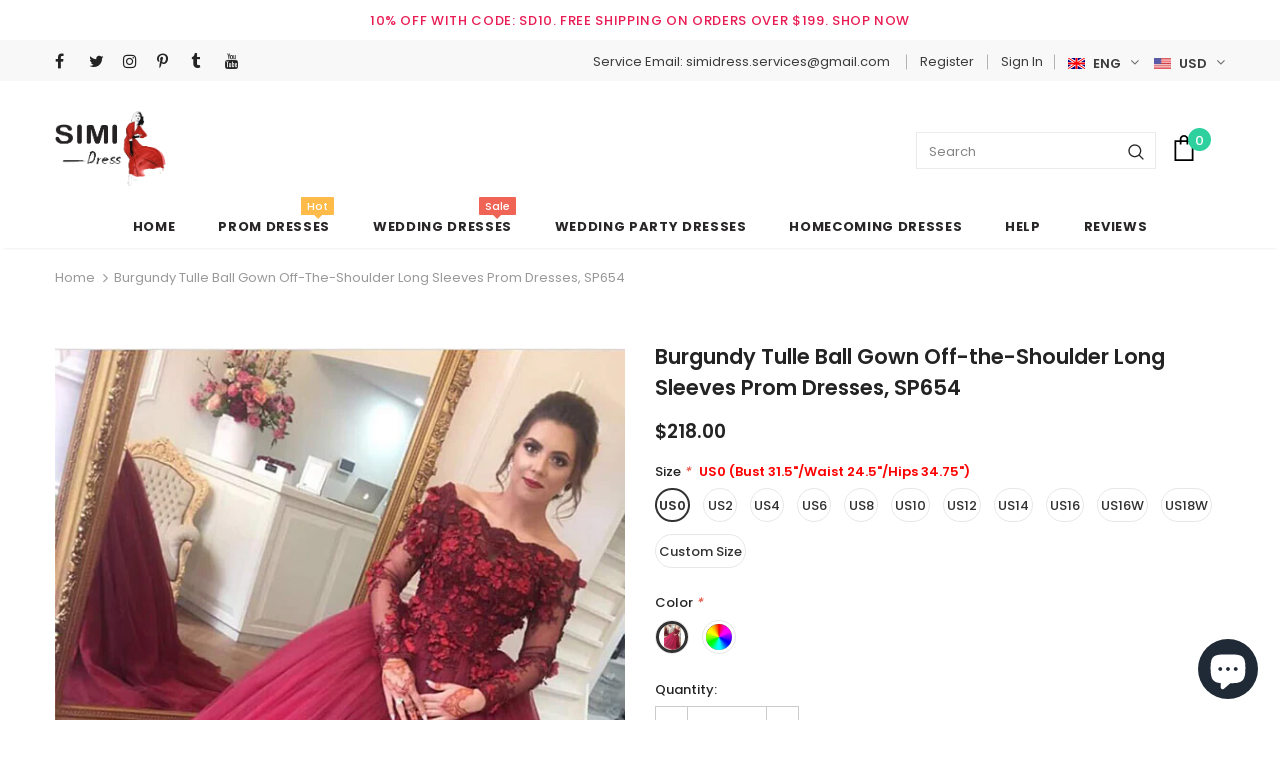

--- FILE ---
content_type: text/html; charset=utf-8
request_url: https://www.simidress.com/products/burgundy-tulle-ball-gown-off-the-shoulder-long-sleeves-prom-dresses-sp654
body_size: 59879
content:
<!doctype html>
<!--[if lt IE 7]><html class="no-js lt-ie9 lt-ie8 lt-ie7" lang="en"> <![endif]-->
<!--[if IE 7]><html class="no-js lt-ie9 lt-ie8" lang="en"> <![endif]-->
<!--[if IE 8]><html class="no-js lt-ie9" lang="en"> <![endif]-->
<!--[if IE 9 ]><html class="ie9 no-js"> <![endif]-->
<!--[if (gt IE 9)|!(IE)]><!--> <html class="no-js"> <!--<![endif]-->
<head>

  <!-- Basic page needs ================================================== -->
  <meta charset="utf-8">
  <meta http-equiv="X-UA-Compatible" content="IE=edge,chrome=1">
  <meta http-equiv="Expires" content="30" /> 
	
  <!-- Title and description ================================================== -->
  <title>
  Burgundy Tulle Ball Gown Long Sleeves Prom Dresses, SP654 | Simidress
  </title>

  
  <meta name="description" content="Buy Burgundy Tulle Ball Gown Off-the-Shoulder Long Sleeves Prom Dresses, SP654, Woman Dresses, Evening Dresses, Prom Dress, Cheap Prom Dresses, Prom Gowns, Party Dresses, Prom, Formal Dresses, Prom Suit, Gowns Prom, Dresses for girls, Long Prom Dresses, Prom Dresses Two Piece at www.simidress.com">
  
<!-- Global site tag (gtag.js) - Google Ads: 607478477 -->
<script async src="https://www.googletagmanager.com/gtag/js?id=AW-607478477"></script>
<script>
window.dataLayer = window.dataLayer || [];
function gtag(){dataLayer.push(arguments);}
gtag('js', new Date());

gtag('config', 'AW-607478477');
</script>

  <script type="application/ld+json">
{
  "@context": "https://schema.org/",
  "@type": "localBusiness",
  "name": "Simidress",
  "image": "https://cdn.shopify.com/s/files/1/1674/3893/files/logo_0902_b_0eea8cdc-a04f-4d69-baa3-d4ffca48f5b3.png",
  "url": "https://www.simidress.com/",
  "address": {
    "@type": "PostalAddress",
    "streetAddress": "178 Rathbun Avenue, Staten Island",
    "addressRegion": "NY",
    "postalCode": "10312",
    "addressCountry": "US"
  } 
}
</script>



  
  <!-- Product meta ================================================== -->
  


  <meta property="og:type" content="product">
  <meta property="og:title" content="Burgundy Tulle Ball Gown Off-the-Shoulder Long Sleeves Prom Dresses, SP654">
  
  <meta property="og:image" content="http://www.simidress.com/cdn/shop/products/SP654_grande.jpg?v=1605604943">
  <meta property="og:image:secure_url" content="https://www.simidress.com/cdn/shop/products/SP654_grande.jpg?v=1605604943">
  
  <meta property="og:price:amount" content="218.00">
  <meta property="og:price:currency" content="USD">


  <meta property="og:description" content="Buy Burgundy Tulle Ball Gown Off-the-Shoulder Long Sleeves Prom Dresses, SP654, Woman Dresses, Evening Dresses, Prom Dress, Cheap Prom Dresses, Prom Gowns, Party Dresses, Prom, Formal Dresses, Prom Suit, Gowns Prom, Dresses for girls, Long Prom Dresses, Prom Dresses Two Piece at www.simidress.com">


  <meta property="og:url" content="https://www.simidress.com/products/burgundy-tulle-ball-gown-off-the-shoulder-long-sleeves-prom-dresses-sp654">
  <meta property="og:site_name" content="Simidress">
  <!-- /snippets/twitter-card.liquid -->





  <meta name="twitter:card" content="product">
  <meta name="twitter:title" content="Burgundy Tulle Ball Gown Off-the-Shoulder Long Sleeves Prom Dresses, SP654">
  <meta name="twitter:description" content="

Welcome to our store! We hope you can find your dream dress here! As a professional dress supplier, we pride ourselves on making each dress perfect for you! Service email: simidress.services@gmail.com.Item Detail:1. Silhouette: Ball Gown2. Hem-length: Floor Length3. Fabric: Tulle4. Neckline: Off-the-Shoulder5. Sleeve: Long Sleeves6. Embellishment: Appliques7. Picture Color: Burgundy(Custom Color Support &amp;gt;&amp;gt; Color Chart)8. Back Details: Zipper9. Lining: Boned and Fully Lined10. Build-in Bra: Yes
11. Size: Standard Size/Custom Size(Support &amp;gt;&amp;gt; Size Guide)



">
  <meta name="twitter:image" content="https://www.simidress.com/cdn/shop/products/SP654_medium.jpg?v=1605604943">
  <meta name="twitter:image:width" content="240">
  <meta name="twitter:image:height" content="240">
  <meta name="twitter:label1" content="Price">
  <meta name="twitter:data1" content="$218.00 USD">
  
  <meta name="twitter:label2" content="Brand">
  <meta name="twitter:data2" content="Simidress">
  



  <!-- Helpers ================================================== -->
  <link rel="canonical" href="https://www.simidress.com/products/burgundy-tulle-ball-gown-off-the-shoulder-long-sleeves-prom-dresses-sp654">
  <meta name="viewport" content="width=device-width, initial-scale=1, maximum-scale=1, user-scalable=0, minimal-ui">
  
  <!-- Favicon -->
  
  <link rel="shortcut icon" href="//www.simidress.com/cdn/shop/files/favicon_simidress_32x32.png?v=1613521231" type="image/png">
  
 
   <!-- fonts -->
  
<script type="text/javascript">
  WebFontConfig = {
    google: { families: [ 
      
          'Poppins:300,400,500,600,700,800,900'
	  
      
      	
      		,
      	      
        'Poppins:300,400,500,600,700,800,900'
	  
    ] }
  };
  
  (function() {
    var wf = document.createElement('script');
    wf.src = ('https:' == document.location.protocol ? 'https' : 'http') +
      '://ajax.googleapis.com/ajax/libs/webfont/1/webfont.js';
    wf.type = 'text/javascript';
    wf.async = 'true';
    var s = document.getElementsByTagName('script')[0];
    s.parentNode.insertBefore(wf, s);
  })(); 
</script>

  
  <!-- Styles -->
  <link href="//www.simidress.com/cdn/shop/t/14/assets/vendor.min.css?v=16313237669423149571593506166" rel="stylesheet" type="text/css" media="all" />
<link href="//www.simidress.com/cdn/shop/t/14/assets/theme-styles.scss.css?v=22348381952734345751767950565" rel="stylesheet" type="text/css" media="all" />
<link href="//www.simidress.com/cdn/shop/t/14/assets/theme-styles-responsive.scss.css?v=115926787166031237521740822554" rel="stylesheet" type="text/css" media="all" />
  
   <!-- Scripts -->
  <script src="//www.simidress.com/cdn/shop/t/14/assets/jquery.min.js?v=56888366816115934351593506154" type="text/javascript"></script>
<script src="//www.simidress.com/cdn/shop/t/14/assets/jquery-cookie.min.js?v=72365755745404048181593506152" type="text/javascript"></script>

<script>
    window.ajax_cart = "normal";
    window.money_format = "<span class=money>${{amount}}</span>";//"<span class=money>${{amount}} USD</span>";
    window.shop_currency = "USD";
    window.show_multiple_currencies = true;
    window.use_color_swatch = true;
    window.color_swatch_style = "variant";
    window.enable_sidebar_multiple_choice = true;
    window.file_url = "//www.simidress.com/cdn/shop/files/?v=8558";
    window.asset_url = "";
    
    window.inventory_text = {
        in_stock: "In stock",
        many_in_stock: "Many in stock",
        out_of_stock: "Out of stock",
        add_to_cart: "Add to Cart",
        add_all_to_cart: "Add all to Cart",
        sold_out: "Sold Out",
        select_options : "Select Options",
        unavailable: "Unavailable",
        no_more_product: "No more product",
        show_options: "Show Variants",
        hide_options: "Hide Variants",
        adding : "Adding",
        thank_you : "Thank You",
        add_more : "Add More",
        cart_feedback : "Added",
        add_wishlist : "Add to Wish List",
        remove_wishlist : "Remove Wish List",
        previous: "Prev",
        next: "Next"
    };
    
    window.multi_lang = true;
    window.infinity_scroll_feature = true;
    window.newsletter_popup = false;  
</script>



<script src="//www.simidress.com/cdn/shop/t/14/assets/lang2.js?v=169856270358275042541593506156" type="text/javascript"></script>

<script>
    var translator = {
        current_lang : $.cookie('language'),
        
        init: function() {
            translator.updateStyling();
            translator.updateInventoryText();  		
        },
        
        updateStyling: function() {
            var style;

            if (translator.isLang2()) {
                style = "<style>*[data-translate] {visibility:hidden} .lang1 {display:none}</style>";          
            }
            else {
                style = "<style>*[data-translate] {visibility:visible} .lang2 {display:none}</style>";
            };

            $('head').append(style);
        },
        
        updateLangSwitcher: function() {
            if (translator.isLang2()) {
                $('#lang-switcher [data-value="1"]').removeClass('active');
                $('#lang-switcher [data-value="2"]').addClass('active');        
            }
        },
        
        getTextToTranslate: function(selector) {
            var result = window.lang2;
            
            //check if there is parameter
            var params;
            
            if (selector.indexOf("|") > 0) {
                var devideList = selector.split("|");
                
                selector = devideList[0];
                params = devideList[1].split(",");
            }

            var selectorArr = selector.split('.');
            
            if (selectorArr) {
                for (var i = 0; i < selectorArr.length; i++) {
                    result = result[selectorArr[i]];
                }
            }
            else {
                result = result[selector];
            };

            //check if result is object, case one and other
            if (result && result.one && result.other) {
                var countEqual1 = true;

                for (var i = 0; i < params.length; i++) {
                    if (params[i].indexOf("count") >= 0) {
                        variables = params[i].split(":");

                        if (variables.length>1) {
                            var count = variables[1];
                            if (count > 1) {
                                countEqual1 = false;
                            }
                        }
                    }
                }

                if (countEqual1) {
                    result = result.one;
                } else {
                    result = result.other;
                };
            }

            //replace params
            
            if (params && params.length>0) {
                result = result.replace(/{{\s*/g, "{{");
                result = result.replace(/\s*}}/g, "}}");
                
                for (var i = 0; i < params.length; i++) {
                    variables = params[i].split(":");
                    if (variables.length>1) {
                        result = result.replace("{{"+variables[0]+"}}", variables[1]);
                    }          
                }
            }
            

            return result;
        },
                                        
        isLang2: function() {
            return translator.current_lang && translator.current_lang == 2;
        },
        
        updateInventoryText: function() {
            if (translator.isLang2()) {
                window.inventory_text = {
                    in_stock: window.lang2.products.product.in_stock,
                    many_in_stock: window.lang2.products.product.many_in_stock,
                    out_of_stock: window.lang2.products.product.out_of_stock,
                    add_to_cart: window.lang2.products.product.add_to_cart,
                    add_all_to_cart: window.lang2.products.product.add_all_to_cart,
                    sold_out: window.lang2.products.product.sold_out,
                    unavailable: window.lang2.products.product.unavailable,
                    no_more_product: window.lang2.collections.general.no_more_product,
                    select_options: window.lang2.products.product.select_options,
                    hide_options: window.lang2.products.product.hide_options,
                    show_options: window.lang2.products.product.show_options,
                    adding: window.lang2.products.product.adding,
                    thank_you: window.lang2.products.product.thank_you,
                    add_more: window.lang2.products.product.add_more,
                    cart_feedback: window.lang2.products.product.cart_feedback,
                    add_wishlist: window.lang2.wishlist.general.add_to_wishlist,
                    remove_wishlist: window.lang2.wishlist.general.remove_wishlist,
                    previous: window.lang2.collections.toolbar.previous,
                    next: window.lang2.collections.toolbar.next
                };
            }
        },
        
        doTranslate: function(blockSelector) {
            if (translator.isLang2()) {
                $(blockSelector + " [data-translate]").each(function(e) {          
                    var item = jQuery(this); var selector = item.attr("data-translate"); var text = translator.getTextToTranslate(selector);
                    if (item.attr("translate-item")) { var attribute = item.attr("translate-item"); if (attribute == 'blog-date-author') { item.html(text); } else if (attribute!="") { item.attr(attribute,text); }; }
                    else if (item.is("input")) { item.val(text); } else { item.html(text); }; item.css("visibility","visible"); $('#lang-switcher [data-value="1"]').removeClass('active'); $('#lang-switcher [data-value="2"]').addClass('active');          
                });
            }
        }   
    };
            
    translator.init();
            
    $(document).ready(function(){$('#lang-switcher [data-value]').on('click',function(e){e.preventDefault();if($(this).hasClass('active')){return!1}
var value=$(this).data('value');$.cookie('language',value,{expires:10,path:'/'});location.reload()});translator.doTranslate('body')})
                  
                  
</script>


  <!-- Header hook for plugins ================================ -->
  <script>window.performance && window.performance.mark && window.performance.mark('shopify.content_for_header.start');</script><meta name="google-site-verification" content="e2iAWriUhdw0Oi4cBR2BpyYrvPwQQk2ae7wPRV2SfD4">
<meta id="shopify-digital-wallet" name="shopify-digital-wallet" content="/16743893/digital_wallets/dialog">
<meta name="shopify-checkout-api-token" content="df1ec09f1f904c93cd6ffa5a4fa90b7e">
<meta id="in-context-paypal-metadata" data-shop-id="16743893" data-venmo-supported="true" data-environment="production" data-locale="en_US" data-paypal-v4="true" data-currency="USD">
<link rel="alternate" type="application/json+oembed" href="https://www.simidress.com/products/burgundy-tulle-ball-gown-off-the-shoulder-long-sleeves-prom-dresses-sp654.oembed">
<script async="async" src="/checkouts/internal/preloads.js?locale=en-US"></script>
<link rel="preconnect" href="https://shop.app" crossorigin="anonymous">
<script async="async" src="https://shop.app/checkouts/internal/preloads.js?locale=en-US&shop_id=16743893" crossorigin="anonymous"></script>
<script id="apple-pay-shop-capabilities" type="application/json">{"shopId":16743893,"countryCode":"US","currencyCode":"USD","merchantCapabilities":["supports3DS"],"merchantId":"gid:\/\/shopify\/Shop\/16743893","merchantName":"Simidress","requiredBillingContactFields":["postalAddress","email","phone"],"requiredShippingContactFields":["postalAddress","email","phone"],"shippingType":"shipping","supportedNetworks":["visa","masterCard","amex","discover","elo","jcb"],"total":{"type":"pending","label":"Simidress","amount":"1.00"},"shopifyPaymentsEnabled":true,"supportsSubscriptions":true}</script>
<script id="shopify-features" type="application/json">{"accessToken":"df1ec09f1f904c93cd6ffa5a4fa90b7e","betas":["rich-media-storefront-analytics"],"domain":"www.simidress.com","predictiveSearch":true,"shopId":16743893,"locale":"en"}</script>
<script>var Shopify = Shopify || {};
Shopify.shop = "chicdresses.myshopify.com";
Shopify.locale = "en";
Shopify.currency = {"active":"USD","rate":"1.0"};
Shopify.country = "US";
Shopify.theme = {"name":"Ella-3.0.0-sections-ready(Speed Optimization)","id":103563460771,"schema_name":"Ella","schema_version":"3.0.0","theme_store_id":null,"role":"main"};
Shopify.theme.handle = "null";
Shopify.theme.style = {"id":null,"handle":null};
Shopify.cdnHost = "www.simidress.com/cdn";
Shopify.routes = Shopify.routes || {};
Shopify.routes.root = "/";</script>
<script type="module">!function(o){(o.Shopify=o.Shopify||{}).modules=!0}(window);</script>
<script>!function(o){function n(){var o=[];function n(){o.push(Array.prototype.slice.apply(arguments))}return n.q=o,n}var t=o.Shopify=o.Shopify||{};t.loadFeatures=n(),t.autoloadFeatures=n()}(window);</script>
<script>
  window.ShopifyPay = window.ShopifyPay || {};
  window.ShopifyPay.apiHost = "shop.app\/pay";
  window.ShopifyPay.redirectState = null;
</script>
<script id="shop-js-analytics" type="application/json">{"pageType":"product"}</script>
<script defer="defer" async type="module" src="//www.simidress.com/cdn/shopifycloud/shop-js/modules/v2/client.init-shop-cart-sync_C5BV16lS.en.esm.js"></script>
<script defer="defer" async type="module" src="//www.simidress.com/cdn/shopifycloud/shop-js/modules/v2/chunk.common_CygWptCX.esm.js"></script>
<script type="module">
  await import("//www.simidress.com/cdn/shopifycloud/shop-js/modules/v2/client.init-shop-cart-sync_C5BV16lS.en.esm.js");
await import("//www.simidress.com/cdn/shopifycloud/shop-js/modules/v2/chunk.common_CygWptCX.esm.js");

  window.Shopify.SignInWithShop?.initShopCartSync?.({"fedCMEnabled":true,"windoidEnabled":true});

</script>
<script>
  window.Shopify = window.Shopify || {};
  if (!window.Shopify.featureAssets) window.Shopify.featureAssets = {};
  window.Shopify.featureAssets['shop-js'] = {"shop-cart-sync":["modules/v2/client.shop-cart-sync_ZFArdW7E.en.esm.js","modules/v2/chunk.common_CygWptCX.esm.js"],"init-fed-cm":["modules/v2/client.init-fed-cm_CmiC4vf6.en.esm.js","modules/v2/chunk.common_CygWptCX.esm.js"],"shop-button":["modules/v2/client.shop-button_tlx5R9nI.en.esm.js","modules/v2/chunk.common_CygWptCX.esm.js"],"shop-cash-offers":["modules/v2/client.shop-cash-offers_DOA2yAJr.en.esm.js","modules/v2/chunk.common_CygWptCX.esm.js","modules/v2/chunk.modal_D71HUcav.esm.js"],"init-windoid":["modules/v2/client.init-windoid_sURxWdc1.en.esm.js","modules/v2/chunk.common_CygWptCX.esm.js"],"shop-toast-manager":["modules/v2/client.shop-toast-manager_ClPi3nE9.en.esm.js","modules/v2/chunk.common_CygWptCX.esm.js"],"init-shop-email-lookup-coordinator":["modules/v2/client.init-shop-email-lookup-coordinator_B8hsDcYM.en.esm.js","modules/v2/chunk.common_CygWptCX.esm.js"],"init-shop-cart-sync":["modules/v2/client.init-shop-cart-sync_C5BV16lS.en.esm.js","modules/v2/chunk.common_CygWptCX.esm.js"],"avatar":["modules/v2/client.avatar_BTnouDA3.en.esm.js"],"pay-button":["modules/v2/client.pay-button_FdsNuTd3.en.esm.js","modules/v2/chunk.common_CygWptCX.esm.js"],"init-customer-accounts":["modules/v2/client.init-customer-accounts_DxDtT_ad.en.esm.js","modules/v2/client.shop-login-button_C5VAVYt1.en.esm.js","modules/v2/chunk.common_CygWptCX.esm.js","modules/v2/chunk.modal_D71HUcav.esm.js"],"init-shop-for-new-customer-accounts":["modules/v2/client.init-shop-for-new-customer-accounts_ChsxoAhi.en.esm.js","modules/v2/client.shop-login-button_C5VAVYt1.en.esm.js","modules/v2/chunk.common_CygWptCX.esm.js","modules/v2/chunk.modal_D71HUcav.esm.js"],"shop-login-button":["modules/v2/client.shop-login-button_C5VAVYt1.en.esm.js","modules/v2/chunk.common_CygWptCX.esm.js","modules/v2/chunk.modal_D71HUcav.esm.js"],"init-customer-accounts-sign-up":["modules/v2/client.init-customer-accounts-sign-up_CPSyQ0Tj.en.esm.js","modules/v2/client.shop-login-button_C5VAVYt1.en.esm.js","modules/v2/chunk.common_CygWptCX.esm.js","modules/v2/chunk.modal_D71HUcav.esm.js"],"shop-follow-button":["modules/v2/client.shop-follow-button_Cva4Ekp9.en.esm.js","modules/v2/chunk.common_CygWptCX.esm.js","modules/v2/chunk.modal_D71HUcav.esm.js"],"checkout-modal":["modules/v2/client.checkout-modal_BPM8l0SH.en.esm.js","modules/v2/chunk.common_CygWptCX.esm.js","modules/v2/chunk.modal_D71HUcav.esm.js"],"lead-capture":["modules/v2/client.lead-capture_Bi8yE_yS.en.esm.js","modules/v2/chunk.common_CygWptCX.esm.js","modules/v2/chunk.modal_D71HUcav.esm.js"],"shop-login":["modules/v2/client.shop-login_D6lNrXab.en.esm.js","modules/v2/chunk.common_CygWptCX.esm.js","modules/v2/chunk.modal_D71HUcav.esm.js"],"payment-terms":["modules/v2/client.payment-terms_CZxnsJam.en.esm.js","modules/v2/chunk.common_CygWptCX.esm.js","modules/v2/chunk.modal_D71HUcav.esm.js"]};
</script>
<script>(function() {
  var isLoaded = false;
  function asyncLoad() {
    if (isLoaded) return;
    isLoaded = true;
    var urls = ["https:\/\/toastibar-cdn.makeprosimp.com\/v1\/published\/47188\/f92bc65796cd43f6a8f7f5fd4db4e83c\/1351\/app.js?v=1\u0026shop=chicdresses.myshopify.com","https:\/\/omnisnippet1.com\/platforms\/shopify.js?source=scriptTag\u0026v=2025-05-15T12\u0026shop=chicdresses.myshopify.com"];
    for (var i = 0; i < urls.length; i++) {
      var s = document.createElement('script');
      s.type = 'text/javascript';
      s.async = true;
      s.src = urls[i];
      var x = document.getElementsByTagName('script')[0];
      x.parentNode.insertBefore(s, x);
    }
  };
  if(window.attachEvent) {
    window.attachEvent('onload', asyncLoad);
  } else {
    window.addEventListener('load', asyncLoad, false);
  }
})();</script>
<script id="__st">var __st={"a":16743893,"offset":-18000,"reqid":"6734c6ad-7428-4300-80b0-05ab9a7e2cb7-1768694216","pageurl":"www.simidress.com\/products\/burgundy-tulle-ball-gown-off-the-shoulder-long-sleeves-prom-dresses-sp654","u":"c067adcd6611","p":"product","rtyp":"product","rid":5863974273187};</script>
<script>window.ShopifyPaypalV4VisibilityTracking = true;</script>
<script id="captcha-bootstrap">!function(){'use strict';const t='contact',e='account',n='new_comment',o=[[t,t],['blogs',n],['comments',n],[t,'customer']],c=[[e,'customer_login'],[e,'guest_login'],[e,'recover_customer_password'],[e,'create_customer']],r=t=>t.map((([t,e])=>`form[action*='/${t}']:not([data-nocaptcha='true']) input[name='form_type'][value='${e}']`)).join(','),a=t=>()=>t?[...document.querySelectorAll(t)].map((t=>t.form)):[];function s(){const t=[...o],e=r(t);return a(e)}const i='password',u='form_key',d=['recaptcha-v3-token','g-recaptcha-response','h-captcha-response',i],f=()=>{try{return window.sessionStorage}catch{return}},m='__shopify_v',_=t=>t.elements[u];function p(t,e,n=!1){try{const o=window.sessionStorage,c=JSON.parse(o.getItem(e)),{data:r}=function(t){const{data:e,action:n}=t;return t[m]||n?{data:e,action:n}:{data:t,action:n}}(c);for(const[e,n]of Object.entries(r))t.elements[e]&&(t.elements[e].value=n);n&&o.removeItem(e)}catch(o){console.error('form repopulation failed',{error:o})}}const l='form_type',E='cptcha';function T(t){t.dataset[E]=!0}const w=window,h=w.document,L='Shopify',v='ce_forms',y='captcha';let A=!1;((t,e)=>{const n=(g='f06e6c50-85a8-45c8-87d0-21a2b65856fe',I='https://cdn.shopify.com/shopifycloud/storefront-forms-hcaptcha/ce_storefront_forms_captcha_hcaptcha.v1.5.2.iife.js',D={infoText:'Protected by hCaptcha',privacyText:'Privacy',termsText:'Terms'},(t,e,n)=>{const o=w[L][v],c=o.bindForm;if(c)return c(t,g,e,D).then(n);var r;o.q.push([[t,g,e,D],n]),r=I,A||(h.body.append(Object.assign(h.createElement('script'),{id:'captcha-provider',async:!0,src:r})),A=!0)});var g,I,D;w[L]=w[L]||{},w[L][v]=w[L][v]||{},w[L][v].q=[],w[L][y]=w[L][y]||{},w[L][y].protect=function(t,e){n(t,void 0,e),T(t)},Object.freeze(w[L][y]),function(t,e,n,w,h,L){const[v,y,A,g]=function(t,e,n){const i=e?o:[],u=t?c:[],d=[...i,...u],f=r(d),m=r(i),_=r(d.filter((([t,e])=>n.includes(e))));return[a(f),a(m),a(_),s()]}(w,h,L),I=t=>{const e=t.target;return e instanceof HTMLFormElement?e:e&&e.form},D=t=>v().includes(t);t.addEventListener('submit',(t=>{const e=I(t);if(!e)return;const n=D(e)&&!e.dataset.hcaptchaBound&&!e.dataset.recaptchaBound,o=_(e),c=g().includes(e)&&(!o||!o.value);(n||c)&&t.preventDefault(),c&&!n&&(function(t){try{if(!f())return;!function(t){const e=f();if(!e)return;const n=_(t);if(!n)return;const o=n.value;o&&e.removeItem(o)}(t);const e=Array.from(Array(32),(()=>Math.random().toString(36)[2])).join('');!function(t,e){_(t)||t.append(Object.assign(document.createElement('input'),{type:'hidden',name:u})),t.elements[u].value=e}(t,e),function(t,e){const n=f();if(!n)return;const o=[...t.querySelectorAll(`input[type='${i}']`)].map((({name:t})=>t)),c=[...d,...o],r={};for(const[a,s]of new FormData(t).entries())c.includes(a)||(r[a]=s);n.setItem(e,JSON.stringify({[m]:1,action:t.action,data:r}))}(t,e)}catch(e){console.error('failed to persist form',e)}}(e),e.submit())}));const S=(t,e)=>{t&&!t.dataset[E]&&(n(t,e.some((e=>e===t))),T(t))};for(const o of['focusin','change'])t.addEventListener(o,(t=>{const e=I(t);D(e)&&S(e,y())}));const B=e.get('form_key'),M=e.get(l),P=B&&M;t.addEventListener('DOMContentLoaded',(()=>{const t=y();if(P)for(const e of t)e.elements[l].value===M&&p(e,B);[...new Set([...A(),...v().filter((t=>'true'===t.dataset.shopifyCaptcha))])].forEach((e=>S(e,t)))}))}(h,new URLSearchParams(w.location.search),n,t,e,['guest_login'])})(!0,!0)}();</script>
<script integrity="sha256-4kQ18oKyAcykRKYeNunJcIwy7WH5gtpwJnB7kiuLZ1E=" data-source-attribution="shopify.loadfeatures" defer="defer" src="//www.simidress.com/cdn/shopifycloud/storefront/assets/storefront/load_feature-a0a9edcb.js" crossorigin="anonymous"></script>
<script crossorigin="anonymous" defer="defer" src="//www.simidress.com/cdn/shopifycloud/storefront/assets/shopify_pay/storefront-65b4c6d7.js?v=20250812"></script>
<script data-source-attribution="shopify.dynamic_checkout.dynamic.init">var Shopify=Shopify||{};Shopify.PaymentButton=Shopify.PaymentButton||{isStorefrontPortableWallets:!0,init:function(){window.Shopify.PaymentButton.init=function(){};var t=document.createElement("script");t.src="https://www.simidress.com/cdn/shopifycloud/portable-wallets/latest/portable-wallets.en.js",t.type="module",document.head.appendChild(t)}};
</script>
<script data-source-attribution="shopify.dynamic_checkout.buyer_consent">
  function portableWalletsHideBuyerConsent(e){var t=document.getElementById("shopify-buyer-consent"),n=document.getElementById("shopify-subscription-policy-button");t&&n&&(t.classList.add("hidden"),t.setAttribute("aria-hidden","true"),n.removeEventListener("click",e))}function portableWalletsShowBuyerConsent(e){var t=document.getElementById("shopify-buyer-consent"),n=document.getElementById("shopify-subscription-policy-button");t&&n&&(t.classList.remove("hidden"),t.removeAttribute("aria-hidden"),n.addEventListener("click",e))}window.Shopify?.PaymentButton&&(window.Shopify.PaymentButton.hideBuyerConsent=portableWalletsHideBuyerConsent,window.Shopify.PaymentButton.showBuyerConsent=portableWalletsShowBuyerConsent);
</script>
<script data-source-attribution="shopify.dynamic_checkout.cart.bootstrap">document.addEventListener("DOMContentLoaded",(function(){function t(){return document.querySelector("shopify-accelerated-checkout-cart, shopify-accelerated-checkout")}if(t())Shopify.PaymentButton.init();else{new MutationObserver((function(e,n){t()&&(Shopify.PaymentButton.init(),n.disconnect())})).observe(document.body,{childList:!0,subtree:!0})}}));
</script>
<link id="shopify-accelerated-checkout-styles" rel="stylesheet" media="screen" href="https://www.simidress.com/cdn/shopifycloud/portable-wallets/latest/accelerated-checkout-backwards-compat.css" crossorigin="anonymous">
<style id="shopify-accelerated-checkout-cart">
        #shopify-buyer-consent {
  margin-top: 1em;
  display: inline-block;
  width: 100%;
}

#shopify-buyer-consent.hidden {
  display: none;
}

#shopify-subscription-policy-button {
  background: none;
  border: none;
  padding: 0;
  text-decoration: underline;
  font-size: inherit;
  cursor: pointer;
}

#shopify-subscription-policy-button::before {
  box-shadow: none;
}

      </style>

<script>window.performance && window.performance.mark && window.performance.mark('shopify.content_for_header.end');</script>

  <!--[if lt IE 9]>
  <script src="//html5shiv.googlecode.com/svn/trunk/html5.js" type="text/javascript"></script>
  <![endif]-->

  
  
  

  <script>

    Shopify.productOptionsMap = {};
    Shopify.quickViewOptionsMap = {};

    Shopify.updateOptionsInSelector = function(selectorIndex, wrapperSlt) {
        Shopify.optionsMap = wrapperSlt === '.product' ? Shopify.productOptionsMap : Shopify.quickViewOptionsMap;

        switch (selectorIndex) {
            case 0:
                var key = 'root';
                var selector = $(wrapperSlt + ' .single-option-selector:eq(0)');
                break;
            case 1:
                var key = $(wrapperSlt + ' .single-option-selector:eq(0)').val();
                var selector = $(wrapperSlt + ' .single-option-selector:eq(1)');
                break;
            case 2:
                var key = $(wrapperSlt + ' .single-option-selector:eq(0)').val();
                key += ' / ' + $(wrapperSlt + ' .single-option-selector:eq(1)').val();
                var selector = $(wrapperSlt + ' .single-option-selector:eq(2)');
        }

        var initialValue = selector.val();

        selector.empty();

        var availableOptions = Shopify.optionsMap[key];

        if (availableOptions && availableOptions.length) {
            for (var i = 0; i < availableOptions.length; i++) {
                var option = availableOptions[i];

                var newOption = $('<option></option>').val(option).html(option);

                selector.append(newOption);
            }

            $(wrapperSlt + ' .swatch[data-option-index="' + selectorIndex + '"] .swatch-element').each(function() {
                if ($.inArray($(this).attr('data-value'), availableOptions) !== -1) {
                    $(this).removeClass('soldout').find(':radio').removeAttr('disabled', 'disabled').removeAttr('checked');
                }
                else {
                    $(this).addClass('soldout').find(':radio').removeAttr('checked').attr('disabled', 'disabled');
                }
            });

            if ($.inArray(initialValue, availableOptions) !== -1) {
                selector.val(initialValue);
            }

            selector.trigger('change');
        };
    };

    Shopify.linkOptionSelectors = function(product, wrapperSlt) {
        // Building our mapping object.
        Shopify.optionsMap = wrapperSlt === '.product' ? Shopify.productOptionsMap : Shopify.quickViewOptionsMap;

        for (var i = 0; i < product.variants.length; i++) {
            var variant = product.variants[i];

            if (variant.available) {
                // Gathering values for the 1st drop-down.
                Shopify.optionsMap['root'] = Shopify.optionsMap['root'] || [];

                Shopify.optionsMap['root'].push(variant.option1);
                Shopify.optionsMap['root'] = Shopify.uniq(Shopify.optionsMap['root']);

                // Gathering values for the 2nd drop-down.
                if (product.options.length > 1) {
                var key = variant.option1;
                    Shopify.optionsMap[key] = Shopify.optionsMap[key] || [];
                    Shopify.optionsMap[key].push(variant.option2);
                    Shopify.optionsMap[key] = Shopify.uniq(Shopify.optionsMap[key]);
                }

                // Gathering values for the 3rd drop-down.
                if (product.options.length === 3) {
                    var key = variant.option1 + ' / ' + variant.option2;
                    Shopify.optionsMap[key] = Shopify.optionsMap[key] || [];
                    Shopify.optionsMap[key].push(variant.option3);
                    Shopify.optionsMap[key] = Shopify.uniq(Shopify.optionsMap[key]);
                }
            }
        };

        // Update options right away.
        Shopify.updateOptionsInSelector(0, wrapperSlt);

        if (product.options.length > 1) Shopify.updateOptionsInSelector(1, wrapperSlt);
        if (product.options.length === 3) Shopify.updateOptionsInSelector(2, wrapperSlt);

        // When there is an update in the first dropdown.
        $(wrapperSlt + " .single-option-selector:eq(0)").change(function() {
            Shopify.updateOptionsInSelector(1, wrapperSlt);
            if (product.options.length === 3) Shopify.updateOptionsInSelector(2, wrapperSlt);
            return true;
        });

        // When there is an update in the second dropdown.
        $(wrapperSlt + " .single-option-selector:eq(1)").change(function() {
            if (product.options.length === 3) Shopify.updateOptionsInSelector(2, wrapperSlt);
            return true;
        });
    };
</script>


  
<!-- Start of Judge.me Core -->
<link rel="dns-prefetch" href="https://cdn.judge.me/">
<script data-cfasync='false' class='jdgm-settings-script'>window.jdgmSettings={"pagination":5,"disable_web_reviews":false,"badge_no_review_text":"No reviews","badge_n_reviews_text":"{{ n }} review/reviews","badge_star_color":"#fec601","hide_badge_preview_if_no_reviews":true,"badge_hide_text":false,"enforce_center_preview_badge":false,"widget_title":"Customer Reviews","widget_open_form_text":"Write a review","widget_close_form_text":"Cancel review","widget_refresh_page_text":"Refresh page","widget_summary_text":"Based on {{ number_of_reviews }} review/reviews","widget_no_review_text":"Be the first to write a review","widget_name_field_text":"Display name","widget_verified_name_field_text":"Verified Name (public)","widget_name_placeholder_text":"Display name","widget_required_field_error_text":"This field is required.","widget_email_field_text":"Email address","widget_verified_email_field_text":"Verified Email (private, can not be edited)","widget_email_placeholder_text":"Your email address","widget_email_field_error_text":"Please enter a valid email address.","widget_rating_field_text":"Rating","widget_review_title_field_text":"Review Title","widget_review_title_placeholder_text":"Give your review a title","widget_review_body_field_text":"Review content","widget_review_body_placeholder_text":"Start writing here...","widget_pictures_field_text":"Picture/Video (optional)","widget_submit_review_text":"Submit Review","widget_submit_verified_review_text":"Submit Verified Review","widget_submit_success_msg_with_auto_publish":"Thank you! Please refresh the page in a few moments to see your review. You can remove or edit your review by logging into \u003ca href='https://judge.me/login' target='_blank' rel='nofollow noopener'\u003eJudge.me\u003c/a\u003e","widget_submit_success_msg_no_auto_publish":"Thank you! Your review will be published as soon as it is approved by the shop admin. You can remove or edit your review by logging into \u003ca href='https://judge.me/login' target='_blank' rel='nofollow noopener'\u003eJudge.me\u003c/a\u003e","widget_show_default_reviews_out_of_total_text":"Showing {{ n_reviews_shown }} out of {{ n_reviews }} reviews.","widget_show_all_link_text":"Show all","widget_show_less_link_text":"Show less","widget_author_said_text":"{{ reviewer_name }} said:","widget_days_text":"{{ n }} days ago","widget_weeks_text":"{{ n }} week/weeks ago","widget_months_text":"{{ n }} month/months ago","widget_years_text":"{{ n }} year/years ago","widget_yesterday_text":"Yesterday","widget_today_text":"Today","widget_replied_text":"\u003e\u003e {{ shop_name }} replied:","widget_read_more_text":"Read more","widget_reviewer_name_as_initial":"","widget_rating_filter_color":"","widget_rating_filter_see_all_text":"See all reviews","widget_sorting_most_recent_text":"Most Recent","widget_sorting_highest_rating_text":"Highest Rating","widget_sorting_lowest_rating_text":"Lowest Rating","widget_sorting_with_pictures_text":"Only Pictures","widget_sorting_most_helpful_text":"Most Helpful","widget_open_question_form_text":"Ask a question","widget_reviews_subtab_text":"Reviews","widget_questions_subtab_text":"Questions","widget_question_label_text":"Question","widget_answer_label_text":"Answer","widget_question_placeholder_text":"Write your question here","widget_submit_question_text":"Submit Question","widget_question_submit_success_text":"Thank you for your question! We will notify you once it gets answered.","widget_star_color":"#fec601","verified_badge_text":"Verified","verified_badge_bg_color":"","verified_badge_text_color":"","verified_badge_placement":"left-of-reviewer-name","widget_review_max_height":"","widget_hide_border":false,"widget_social_share":false,"widget_thumb":false,"widget_review_location_show":true,"widget_location_format":"country_iso_code","all_reviews_include_out_of_store_products":true,"all_reviews_out_of_store_text":"(out of store)","all_reviews_pagination":100,"all_reviews_product_name_prefix_text":"about","enable_review_pictures":true,"enable_question_anwser":true,"widget_theme":"","review_date_format":"mm/dd/yyyy","default_sort_method":"pictures-first","widget_product_reviews_subtab_text":"Product Reviews","widget_shop_reviews_subtab_text":"Shop Reviews","widget_other_products_reviews_text":"Reviews for other products","widget_store_reviews_subtab_text":"Store reviews","widget_no_store_reviews_text":"This store hasn't received any reviews yet","widget_web_restriction_product_reviews_text":"This product hasn't received any reviews yet","widget_no_items_text":"No items found","widget_show_more_text":"Show more","widget_write_a_store_review_text":"Write a Store Review","widget_other_languages_heading":"Reviews in Other Languages","widget_translate_review_text":"Translate review to {{ language }}","widget_translating_review_text":"Translating...","widget_show_original_translation_text":"Show original ({{ language }})","widget_translate_review_failed_text":"Review couldn't be translated.","widget_translate_review_retry_text":"Retry","widget_translate_review_try_again_later_text":"Try again later","show_product_url_for_grouped_product":false,"widget_sorting_pictures_first_text":"Pictures First","show_pictures_on_all_rev_page_mobile":false,"show_pictures_on_all_rev_page_desktop":false,"floating_tab_hide_mobile_install_preference":false,"floating_tab_button_name":"★ Reviews","floating_tab_title":"Let customers speak for us","floating_tab_button_color":"","floating_tab_button_background_color":"","floating_tab_url":"","floating_tab_url_enabled":true,"floating_tab_tab_style":"text","all_reviews_text_badge_text":"Customers rate us {{ shop.metafields.judgeme.all_reviews_rating | round: 1 }}/5 based on {{ shop.metafields.judgeme.all_reviews_count }} reviews.","all_reviews_text_badge_text_branded_style":"{{ shop.metafields.judgeme.all_reviews_rating | round: 1 }} out of 5 stars based on {{ shop.metafields.judgeme.all_reviews_count }} reviews","is_all_reviews_text_badge_a_link":false,"show_stars_for_all_reviews_text_badge":false,"all_reviews_text_badge_url":"","all_reviews_text_style":"text","all_reviews_text_color_style":"judgeme_brand_color","all_reviews_text_color":"#108474","all_reviews_text_show_jm_brand":true,"featured_carousel_show_header":true,"featured_carousel_title":"Let customers speak for us","testimonials_carousel_title":"Customers are saying","videos_carousel_title":"Real customer stories","cards_carousel_title":"Customers are saying","featured_carousel_count_text":"from {{ n }} reviews","featured_carousel_add_link_to_all_reviews_page":false,"featured_carousel_url":"","featured_carousel_show_images":true,"featured_carousel_autoslide_interval":7,"featured_carousel_arrows_on_the_sides":false,"featured_carousel_height":250,"featured_carousel_width":80,"featured_carousel_image_size":0,"featured_carousel_image_height":300,"featured_carousel_arrow_color":"#000000","verified_count_badge_style":"vintage","verified_count_badge_orientation":"horizontal","verified_count_badge_color_style":"judgeme_brand_color","verified_count_badge_color":"#108474","is_verified_count_badge_a_link":false,"verified_count_badge_url":"","verified_count_badge_show_jm_brand":true,"widget_rating_preset_default":5,"widget_first_sub_tab":"product-reviews","widget_show_histogram":true,"widget_histogram_use_custom_color":false,"widget_pagination_use_custom_color":false,"widget_star_use_custom_color":true,"widget_verified_badge_use_custom_color":false,"widget_write_review_use_custom_color":false,"picture_reminder_submit_button":"Upload Pictures","enable_review_videos":false,"mute_video_by_default":false,"widget_sorting_videos_first_text":"Videos First","widget_review_pending_text":"Pending","featured_carousel_items_for_large_screen":4,"social_share_options_order":"Facebook,Twitter","remove_microdata_snippet":false,"disable_json_ld":false,"enable_json_ld_products":false,"preview_badge_show_question_text":false,"preview_badge_no_question_text":"No questions","preview_badge_n_question_text":"{{ number_of_questions }} question/questions","qa_badge_show_icon":false,"qa_badge_position":"same-row","remove_judgeme_branding":false,"widget_add_search_bar":false,"widget_search_bar_placeholder":"Search","widget_sorting_verified_only_text":"Verified only","featured_carousel_theme":"gallery","featured_carousel_show_rating":true,"featured_carousel_show_title":true,"featured_carousel_show_body":true,"featured_carousel_show_date":false,"featured_carousel_show_reviewer":true,"featured_carousel_show_product":false,"featured_carousel_header_background_color":"#108474","featured_carousel_header_text_color":"#ffffff","featured_carousel_name_product_separator":"reviewed","featured_carousel_full_star_background":"#108474","featured_carousel_empty_star_background":"#dadada","featured_carousel_vertical_theme_background":"#f9fafb","featured_carousel_verified_badge_enable":false,"featured_carousel_verified_badge_color":"#000000","featured_carousel_border_style":"round","featured_carousel_review_line_length_limit":3,"featured_carousel_more_reviews_button_text":"Read more reviews","featured_carousel_view_product_button_text":"View product","all_reviews_page_load_reviews_on":"button_click","all_reviews_page_load_more_text":"Load More Reviews","disable_fb_tab_reviews":false,"enable_ajax_cdn_cache":false,"widget_public_name_text":"displayed publicly like","default_reviewer_name":"John Smith","default_reviewer_name_has_non_latin":true,"widget_reviewer_anonymous":"Anonymous","medals_widget_title":"Judge.me Review Medals","medals_widget_background_color":"#f9fafb","medals_widget_position":"footer_all_pages","medals_widget_border_color":"#f9fafb","medals_widget_verified_text_position":"left","medals_widget_use_monochromatic_version":false,"medals_widget_elements_color":"#108474","show_reviewer_avatar":true,"widget_invalid_yt_video_url_error_text":"Not a YouTube video URL","widget_max_length_field_error_text":"Please enter no more than {0} characters.","widget_show_country_flag":true,"widget_show_collected_via_shop_app":true,"widget_verified_by_shop_badge_style":"light","widget_verified_by_shop_text":"Verified by Shop","widget_show_photo_gallery":true,"widget_load_with_code_splitting":true,"widget_ugc_install_preference":false,"widget_ugc_title":"Made by us, Shared by you","widget_ugc_subtitle":"Tag us to see your picture featured in our page","widget_ugc_arrows_color":"#ffffff","widget_ugc_primary_button_text":"Buy Now","widget_ugc_primary_button_background_color":"#108474","widget_ugc_primary_button_text_color":"#ffffff","widget_ugc_primary_button_border_width":"0","widget_ugc_primary_button_border_style":"none","widget_ugc_primary_button_border_color":"#108474","widget_ugc_primary_button_border_radius":"25","widget_ugc_secondary_button_text":"Load More","widget_ugc_secondary_button_background_color":"#ffffff","widget_ugc_secondary_button_text_color":"#108474","widget_ugc_secondary_button_border_width":"2","widget_ugc_secondary_button_border_style":"solid","widget_ugc_secondary_button_border_color":"#108474","widget_ugc_secondary_button_border_radius":"25","widget_ugc_reviews_button_text":"View Reviews","widget_ugc_reviews_button_background_color":"#ffffff","widget_ugc_reviews_button_text_color":"#108474","widget_ugc_reviews_button_border_width":"2","widget_ugc_reviews_button_border_style":"solid","widget_ugc_reviews_button_border_color":"#108474","widget_ugc_reviews_button_border_radius":"25","widget_ugc_reviews_button_link_to":"judgeme-reviews-page","widget_ugc_show_post_date":true,"widget_ugc_max_width":"800","widget_rating_metafield_value_type":true,"widget_primary_color":"#108474","widget_enable_secondary_color":false,"widget_secondary_color":"#edf5f5","widget_summary_average_rating_text":"{{ average_rating }} out of 5","widget_media_grid_title":"Customer photos \u0026 videos","widget_media_grid_see_more_text":"See more","widget_round_style":false,"widget_show_product_medals":true,"widget_verified_by_judgeme_text":"Verified by Judge.me","widget_show_store_medals":true,"widget_verified_by_judgeme_text_in_store_medals":"Verified by Judge.me","widget_media_field_exceed_quantity_message":"Sorry, we can only accept {{ max_media }} for one review.","widget_media_field_exceed_limit_message":"{{ file_name }} is too large, please select a {{ media_type }} less than {{ size_limit }}MB.","widget_review_submitted_text":"Review Submitted!","widget_question_submitted_text":"Question Submitted!","widget_close_form_text_question":"Cancel","widget_write_your_answer_here_text":"Write your answer here","widget_enabled_branded_link":true,"widget_show_collected_by_judgeme":true,"widget_reviewer_name_color":"","widget_write_review_text_color":"","widget_write_review_bg_color":"","widget_collected_by_judgeme_text":"collected by Judge.me","widget_pagination_type":"standard","widget_load_more_text":"Load More","widget_load_more_color":"#108474","widget_full_review_text":"Full Review","widget_read_more_reviews_text":"Read More Reviews","widget_read_questions_text":"Read Questions","widget_questions_and_answers_text":"Questions \u0026 Answers","widget_verified_by_text":"Verified by","widget_verified_text":"Verified","widget_number_of_reviews_text":"{{ number_of_reviews }} reviews","widget_back_button_text":"Back","widget_next_button_text":"Next","widget_custom_forms_filter_button":"Filters","custom_forms_style":"vertical","widget_show_review_information":false,"how_reviews_are_collected":"How reviews are collected?","widget_show_review_keywords":false,"widget_gdpr_statement":"How we use your data: We'll only contact you about the review you left, and only if necessary. By submitting your review, you agree to Judge.me's \u003ca href='https://judge.me/terms' target='_blank' rel='nofollow noopener'\u003eterms\u003c/a\u003e, \u003ca href='https://judge.me/privacy' target='_blank' rel='nofollow noopener'\u003eprivacy\u003c/a\u003e and \u003ca href='https://judge.me/content-policy' target='_blank' rel='nofollow noopener'\u003econtent\u003c/a\u003e policies.","widget_multilingual_sorting_enabled":false,"widget_translate_review_content_enabled":false,"widget_translate_review_content_method":"manual","popup_widget_review_selection":"automatically_with_pictures","popup_widget_round_border_style":true,"popup_widget_show_title":true,"popup_widget_show_body":true,"popup_widget_show_reviewer":false,"popup_widget_show_product":true,"popup_widget_show_pictures":true,"popup_widget_use_review_picture":true,"popup_widget_show_on_home_page":true,"popup_widget_show_on_product_page":true,"popup_widget_show_on_collection_page":true,"popup_widget_show_on_cart_page":true,"popup_widget_position":"bottom_left","popup_widget_first_review_delay":5,"popup_widget_duration":5,"popup_widget_interval":5,"popup_widget_review_count":5,"popup_widget_hide_on_mobile":true,"review_snippet_widget_round_border_style":true,"review_snippet_widget_card_color":"#FFFFFF","review_snippet_widget_slider_arrows_background_color":"#FFFFFF","review_snippet_widget_slider_arrows_color":"#000000","review_snippet_widget_star_color":"#108474","show_product_variant":false,"all_reviews_product_variant_label_text":"Variant: ","widget_show_verified_branding":false,"widget_ai_summary_title":"Customers say","widget_ai_summary_disclaimer":"AI-powered review summary based on recent customer reviews","widget_show_ai_summary":false,"widget_show_ai_summary_bg":false,"widget_show_review_title_input":true,"redirect_reviewers_invited_via_email":"review_widget","request_store_review_after_product_review":false,"request_review_other_products_in_order":false,"review_form_color_scheme":"default","review_form_corner_style":"square","review_form_star_color":{},"review_form_text_color":"#333333","review_form_background_color":"#ffffff","review_form_field_background_color":"#fafafa","review_form_button_color":{},"review_form_button_text_color":"#ffffff","review_form_modal_overlay_color":"#000000","review_content_screen_title_text":"How would you rate this product?","review_content_introduction_text":"We would love it if you would share a bit about your experience.","store_review_form_title_text":"How would you rate this store?","store_review_form_introduction_text":"We would love it if you would share a bit about your experience.","show_review_guidance_text":true,"one_star_review_guidance_text":"Poor","five_star_review_guidance_text":"Great","customer_information_screen_title_text":"About you","customer_information_introduction_text":"Please tell us more about you.","custom_questions_screen_title_text":"Your experience in more detail","custom_questions_introduction_text":"Here are a few questions to help us understand more about your experience.","review_submitted_screen_title_text":"Thanks for your review!","review_submitted_screen_thank_you_text":"We are processing it and it will appear on the store soon.","review_submitted_screen_email_verification_text":"Please confirm your email by clicking the link we just sent you. This helps us keep reviews authentic.","review_submitted_request_store_review_text":"Would you like to share your experience of shopping with us?","review_submitted_review_other_products_text":"Would you like to review these products?","store_review_screen_title_text":"Would you like to share your experience of shopping with us?","store_review_introduction_text":"We value your feedback and use it to improve. Please share any thoughts or suggestions you have.","reviewer_media_screen_title_picture_text":"Share a picture","reviewer_media_introduction_picture_text":"Upload a photo to support your review.","reviewer_media_screen_title_video_text":"Share a video","reviewer_media_introduction_video_text":"Upload a video to support your review.","reviewer_media_screen_title_picture_or_video_text":"Share a picture or video","reviewer_media_introduction_picture_or_video_text":"Upload a photo or video to support your review.","reviewer_media_youtube_url_text":"Paste your Youtube URL here","advanced_settings_next_step_button_text":"Next","advanced_settings_close_review_button_text":"Close","modal_write_review_flow":false,"write_review_flow_required_text":"Required","write_review_flow_privacy_message_text":"We respect your privacy.","write_review_flow_anonymous_text":"Post review as anonymous","write_review_flow_visibility_text":"This won't be visible to other customers.","write_review_flow_multiple_selection_help_text":"Select as many as you like","write_review_flow_single_selection_help_text":"Select one option","write_review_flow_required_field_error_text":"This field is required","write_review_flow_invalid_email_error_text":"Please enter a valid email address","write_review_flow_max_length_error_text":"Max. {{ max_length }} characters.","write_review_flow_media_upload_text":"\u003cb\u003eClick to upload\u003c/b\u003e or drag and drop","write_review_flow_gdpr_statement":"We'll only contact you about your review if necessary. By submitting your review, you agree to our \u003ca href='https://judge.me/terms' target='_blank' rel='nofollow noopener'\u003eterms and conditions\u003c/a\u003e and \u003ca href='https://judge.me/privacy' target='_blank' rel='nofollow noopener'\u003eprivacy policy\u003c/a\u003e.","rating_only_reviews_enabled":false,"show_negative_reviews_help_screen":false,"new_review_flow_help_screen_rating_threshold":3,"negative_review_resolution_screen_title_text":"Tell us more","negative_review_resolution_text":"Your experience matters to us. If there were issues with your purchase, we're here to help. Feel free to reach out to us, we'd love the opportunity to make things right.","negative_review_resolution_button_text":"Contact us","negative_review_resolution_proceed_with_review_text":"Leave a review","negative_review_resolution_subject":"Issue with purchase from {{ shop_name }}.{{ order_name }}","preview_badge_collection_page_install_status":false,"widget_review_custom_css":"","preview_badge_custom_css":"","preview_badge_stars_count":"5-stars","featured_carousel_custom_css":"","floating_tab_custom_css":"","all_reviews_widget_custom_css":"","medals_widget_custom_css":"","verified_badge_custom_css":"","all_reviews_text_custom_css":"","transparency_badges_collected_via_store_invite":false,"transparency_badges_from_another_provider":false,"transparency_badges_collected_from_store_visitor":false,"transparency_badges_collected_by_verified_review_provider":false,"transparency_badges_earned_reward":false,"transparency_badges_collected_via_store_invite_text":"Review collected via store invitation","transparency_badges_from_another_provider_text":"Review collected from another provider","transparency_badges_collected_from_store_visitor_text":"Review collected from a store visitor","transparency_badges_written_in_google_text":"Review written in Google","transparency_badges_written_in_etsy_text":"Review written in Etsy","transparency_badges_written_in_shop_app_text":"Review written in Shop App","transparency_badges_earned_reward_text":"Review earned a reward for future purchase","product_review_widget_per_page":10,"widget_store_review_label_text":"Review about the store","checkout_comment_extension_title_on_product_page":"Customer Comments","checkout_comment_extension_num_latest_comment_show":5,"checkout_comment_extension_format":"name_and_timestamp","checkout_comment_customer_name":"last_initial","checkout_comment_comment_notification":true,"preview_badge_collection_page_install_preference":true,"preview_badge_home_page_install_preference":true,"preview_badge_product_page_install_preference":true,"review_widget_install_preference":"","review_carousel_install_preference":false,"floating_reviews_tab_install_preference":"none","verified_reviews_count_badge_install_preference":false,"all_reviews_text_install_preference":false,"review_widget_best_location":true,"judgeme_medals_install_preference":false,"review_widget_revamp_enabled":false,"review_widget_qna_enabled":false,"review_widget_header_theme":"minimal","review_widget_widget_title_enabled":true,"review_widget_header_text_size":"medium","review_widget_header_text_weight":"regular","review_widget_average_rating_style":"compact","review_widget_bar_chart_enabled":true,"review_widget_bar_chart_type":"numbers","review_widget_bar_chart_style":"standard","review_widget_expanded_media_gallery_enabled":false,"review_widget_reviews_section_theme":"standard","review_widget_image_style":"thumbnails","review_widget_review_image_ratio":"square","review_widget_stars_size":"medium","review_widget_verified_badge":"standard_text","review_widget_review_title_text_size":"medium","review_widget_review_text_size":"medium","review_widget_review_text_length":"medium","review_widget_number_of_columns_desktop":3,"review_widget_carousel_transition_speed":5,"review_widget_custom_questions_answers_display":"always","review_widget_button_text_color":"#FFFFFF","review_widget_text_color":"#000000","review_widget_lighter_text_color":"#7B7B7B","review_widget_corner_styling":"soft","review_widget_review_word_singular":"review","review_widget_review_word_plural":"reviews","review_widget_voting_label":"Helpful?","review_widget_shop_reply_label":"Reply from {{ shop_name }}:","review_widget_filters_title":"Filters","qna_widget_question_word_singular":"Question","qna_widget_question_word_plural":"Questions","qna_widget_answer_reply_label":"Answer from {{ answerer_name }}:","qna_content_screen_title_text":"Ask a question about this product","qna_widget_question_required_field_error_text":"Please enter your question.","qna_widget_flow_gdpr_statement":"We'll only contact you about your question if necessary. By submitting your question, you agree to our \u003ca href='https://judge.me/terms' target='_blank' rel='nofollow noopener'\u003eterms and conditions\u003c/a\u003e and \u003ca href='https://judge.me/privacy' target='_blank' rel='nofollow noopener'\u003eprivacy policy\u003c/a\u003e.","qna_widget_question_submitted_text":"Thanks for your question!","qna_widget_close_form_text_question":"Close","qna_widget_question_submit_success_text":"We’ll notify you by email when your question is answered.","all_reviews_widget_v2025_enabled":false,"all_reviews_widget_v2025_header_theme":"default","all_reviews_widget_v2025_widget_title_enabled":true,"all_reviews_widget_v2025_header_text_size":"medium","all_reviews_widget_v2025_header_text_weight":"regular","all_reviews_widget_v2025_average_rating_style":"compact","all_reviews_widget_v2025_bar_chart_enabled":true,"all_reviews_widget_v2025_bar_chart_type":"numbers","all_reviews_widget_v2025_bar_chart_style":"standard","all_reviews_widget_v2025_expanded_media_gallery_enabled":false,"all_reviews_widget_v2025_show_store_medals":true,"all_reviews_widget_v2025_show_photo_gallery":true,"all_reviews_widget_v2025_show_review_keywords":false,"all_reviews_widget_v2025_show_ai_summary":false,"all_reviews_widget_v2025_show_ai_summary_bg":false,"all_reviews_widget_v2025_add_search_bar":false,"all_reviews_widget_v2025_default_sort_method":"most-recent","all_reviews_widget_v2025_reviews_per_page":10,"all_reviews_widget_v2025_reviews_section_theme":"default","all_reviews_widget_v2025_image_style":"thumbnails","all_reviews_widget_v2025_review_image_ratio":"square","all_reviews_widget_v2025_stars_size":"medium","all_reviews_widget_v2025_verified_badge":"bold_badge","all_reviews_widget_v2025_review_title_text_size":"medium","all_reviews_widget_v2025_review_text_size":"medium","all_reviews_widget_v2025_review_text_length":"medium","all_reviews_widget_v2025_number_of_columns_desktop":3,"all_reviews_widget_v2025_carousel_transition_speed":5,"all_reviews_widget_v2025_custom_questions_answers_display":"always","all_reviews_widget_v2025_show_product_variant":false,"all_reviews_widget_v2025_show_reviewer_avatar":true,"all_reviews_widget_v2025_reviewer_name_as_initial":"","all_reviews_widget_v2025_review_location_show":false,"all_reviews_widget_v2025_location_format":"","all_reviews_widget_v2025_show_country_flag":false,"all_reviews_widget_v2025_verified_by_shop_badge_style":"light","all_reviews_widget_v2025_social_share":false,"all_reviews_widget_v2025_social_share_options_order":"Facebook,Twitter,LinkedIn,Pinterest","all_reviews_widget_v2025_pagination_type":"standard","all_reviews_widget_v2025_button_text_color":"#FFFFFF","all_reviews_widget_v2025_text_color":"#000000","all_reviews_widget_v2025_lighter_text_color":"#7B7B7B","all_reviews_widget_v2025_corner_styling":"soft","all_reviews_widget_v2025_title":"Customer reviews","all_reviews_widget_v2025_ai_summary_title":"Customers say about this store","all_reviews_widget_v2025_no_review_text":"Be the first to write a review","platform":"shopify","branding_url":"https://app.judge.me/reviews/stores/www.simidress.com","branding_text":"Powered by Judge.me","locale":"en","reply_name":"Simidress","widget_version":"3.0","footer":true,"autopublish":true,"review_dates":true,"enable_custom_form":false,"shop_use_review_site":true,"shop_locale":"en","enable_multi_locales_translations":true,"show_review_title_input":true,"review_verification_email_status":"always","can_be_branded":true,"reply_name_text":"Simidress"};</script> <style class='jdgm-settings-style'>.jdgm-xx{left:0}:root{--jdgm-primary-color: #108474;--jdgm-secondary-color: rgba(16,132,116,0.1);--jdgm-star-color: #fec601;--jdgm-write-review-text-color: white;--jdgm-write-review-bg-color: #108474;--jdgm-paginate-color: #108474;--jdgm-border-radius: 0;--jdgm-reviewer-name-color: #108474}.jdgm-histogram__bar-content{background-color:#108474}.jdgm-rev[data-verified-buyer=true] .jdgm-rev__icon.jdgm-rev__icon:after,.jdgm-rev__buyer-badge.jdgm-rev__buyer-badge{color:white;background-color:#108474}.jdgm-review-widget--small .jdgm-gallery.jdgm-gallery .jdgm-gallery__thumbnail-link:nth-child(8) .jdgm-gallery__thumbnail-wrapper.jdgm-gallery__thumbnail-wrapper:before{content:"See more"}@media only screen and (min-width: 768px){.jdgm-gallery.jdgm-gallery .jdgm-gallery__thumbnail-link:nth-child(8) .jdgm-gallery__thumbnail-wrapper.jdgm-gallery__thumbnail-wrapper:before{content:"See more"}}.jdgm-preview-badge .jdgm-star.jdgm-star{color:#fec601}.jdgm-prev-badge[data-average-rating='0.00']{display:none !important}.jdgm-author-all-initials{display:none !important}.jdgm-author-last-initial{display:none !important}.jdgm-rev-widg__title{visibility:hidden}.jdgm-rev-widg__summary-text{visibility:hidden}.jdgm-prev-badge__text{visibility:hidden}.jdgm-rev__prod-link-prefix:before{content:'about'}.jdgm-rev__variant-label:before{content:'Variant: '}.jdgm-rev__out-of-store-text:before{content:'(out of store)'}@media only screen and (min-width: 768px){.jdgm-rev__pics .jdgm-rev_all-rev-page-picture-separator,.jdgm-rev__pics .jdgm-rev__product-picture{display:none}}@media only screen and (max-width: 768px){.jdgm-rev__pics .jdgm-rev_all-rev-page-picture-separator,.jdgm-rev__pics .jdgm-rev__product-picture{display:none}}.jdgm-verified-count-badget[data-from-snippet="true"]{display:none !important}.jdgm-carousel-wrapper[data-from-snippet="true"]{display:none !important}.jdgm-all-reviews-text[data-from-snippet="true"]{display:none !important}.jdgm-medals-section[data-from-snippet="true"]{display:none !important}.jdgm-ugc-media-wrapper[data-from-snippet="true"]{display:none !important}.jdgm-rev__transparency-badge[data-badge-type="review_collected_via_store_invitation"]{display:none !important}.jdgm-rev__transparency-badge[data-badge-type="review_collected_from_another_provider"]{display:none !important}.jdgm-rev__transparency-badge[data-badge-type="review_collected_from_store_visitor"]{display:none !important}.jdgm-rev__transparency-badge[data-badge-type="review_written_in_etsy"]{display:none !important}.jdgm-rev__transparency-badge[data-badge-type="review_written_in_google_business"]{display:none !important}.jdgm-rev__transparency-badge[data-badge-type="review_written_in_shop_app"]{display:none !important}.jdgm-rev__transparency-badge[data-badge-type="review_earned_for_future_purchase"]{display:none !important}.jdgm-review-snippet-widget .jdgm-rev-snippet-widget__cards-container .jdgm-rev-snippet-card{border-radius:8px;background:#fff}.jdgm-review-snippet-widget .jdgm-rev-snippet-widget__cards-container .jdgm-rev-snippet-card__rev-rating .jdgm-star{color:#108474}.jdgm-review-snippet-widget .jdgm-rev-snippet-widget__prev-btn,.jdgm-review-snippet-widget .jdgm-rev-snippet-widget__next-btn{border-radius:50%;background:#fff}.jdgm-review-snippet-widget .jdgm-rev-snippet-widget__prev-btn>svg,.jdgm-review-snippet-widget .jdgm-rev-snippet-widget__next-btn>svg{fill:#000}.jdgm-full-rev-modal.rev-snippet-widget .jm-mfp-container .jm-mfp-content,.jdgm-full-rev-modal.rev-snippet-widget .jm-mfp-container .jdgm-full-rev__icon,.jdgm-full-rev-modal.rev-snippet-widget .jm-mfp-container .jdgm-full-rev__pic-img,.jdgm-full-rev-modal.rev-snippet-widget .jm-mfp-container .jdgm-full-rev__reply{border-radius:8px}.jdgm-full-rev-modal.rev-snippet-widget .jm-mfp-container .jdgm-full-rev[data-verified-buyer="true"] .jdgm-full-rev__icon::after{border-radius:8px}.jdgm-full-rev-modal.rev-snippet-widget .jm-mfp-container .jdgm-full-rev .jdgm-rev__buyer-badge{border-radius:calc( 8px / 2 )}.jdgm-full-rev-modal.rev-snippet-widget .jm-mfp-container .jdgm-full-rev .jdgm-full-rev__replier::before{content:'Simidress'}.jdgm-full-rev-modal.rev-snippet-widget .jm-mfp-container .jdgm-full-rev .jdgm-full-rev__product-button{border-radius:calc( 8px * 6 )}
</style> <style class='jdgm-settings-style'></style>

  
  
  
  <style class='jdgm-miracle-styles'>
  @-webkit-keyframes jdgm-spin{0%{-webkit-transform:rotate(0deg);-ms-transform:rotate(0deg);transform:rotate(0deg)}100%{-webkit-transform:rotate(359deg);-ms-transform:rotate(359deg);transform:rotate(359deg)}}@keyframes jdgm-spin{0%{-webkit-transform:rotate(0deg);-ms-transform:rotate(0deg);transform:rotate(0deg)}100%{-webkit-transform:rotate(359deg);-ms-transform:rotate(359deg);transform:rotate(359deg)}}@font-face{font-family:'JudgemeStar';src:url("[data-uri]") format("woff");font-weight:normal;font-style:normal}.jdgm-star{font-family:'JudgemeStar';display:inline !important;text-decoration:none !important;padding:0 4px 0 0 !important;margin:0 !important;font-weight:bold;opacity:1;-webkit-font-smoothing:antialiased;-moz-osx-font-smoothing:grayscale}.jdgm-star:hover{opacity:1}.jdgm-star:last-of-type{padding:0 !important}.jdgm-star.jdgm--on:before{content:"\e000"}.jdgm-star.jdgm--off:before{content:"\e001"}.jdgm-star.jdgm--half:before{content:"\e002"}.jdgm-widget *{margin:0;line-height:1.4;-webkit-box-sizing:border-box;-moz-box-sizing:border-box;box-sizing:border-box;-webkit-overflow-scrolling:touch}.jdgm-hidden{display:none !important;visibility:hidden !important}.jdgm-temp-hidden{display:none}.jdgm-spinner{width:40px;height:40px;margin:auto;border-radius:50%;border-top:2px solid #eee;border-right:2px solid #eee;border-bottom:2px solid #eee;border-left:2px solid #ccc;-webkit-animation:jdgm-spin 0.8s infinite linear;animation:jdgm-spin 0.8s infinite linear}.jdgm-prev-badge{display:block !important}

</style>


  
  
   


<script data-cfasync='false' class='jdgm-script'>
!function(e){window.jdgm=window.jdgm||{},jdgm.CDN_HOST="https://cdn.judge.me/",
jdgm.docReady=function(d){(e.attachEvent?"complete"===e.readyState:"loading"!==e.readyState)?
setTimeout(d,0):e.addEventListener("DOMContentLoaded",d)},jdgm.loadCSS=function(d,t,o,s){
!o&&jdgm.loadCSS.requestedUrls.indexOf(d)>=0||(jdgm.loadCSS.requestedUrls.push(d),
(s=e.createElement("link")).rel="stylesheet",s.class="jdgm-stylesheet",s.media="nope!",
s.href=d,s.onload=function(){this.media="all",t&&setTimeout(t)},e.body.appendChild(s))},
jdgm.loadCSS.requestedUrls=[],jdgm.docReady(function(){(window.jdgmLoadCSS||e.querySelectorAll(
".jdgm-widget, .jdgm-all-reviews-page").length>0)&&(jdgmSettings.widget_load_with_code_splitting?
parseFloat(jdgmSettings.widget_version)>=3?jdgm.loadCSS(jdgm.CDN_HOST+"widget_v3/base.css"):
jdgm.loadCSS(jdgm.CDN_HOST+"widget/base.css"):jdgm.loadCSS(jdgm.CDN_HOST+"shopify_v2.css"))})}(document);
</script>
<script async data-cfasync="false" type="text/javascript" src="https://cdn.judge.me/loader.js"></script>

<noscript><link rel="stylesheet" type="text/css" media="all" href="https://cdn.judge.me/shopify_v2.css"></noscript>
<!-- End of Judge.me Core -->



<script type="application/ld+json">
{
  "@context": "https://schema.org/",
  "@type": "ImageObject",
  "author": "Simidress",
  "contentLocation": "US",
  "contentUrl": "https://www.simidress.com/",
  "thumbnail":"https://cdn.shopify.com/s/files/1/1674/3893/files/logo_0902_b_0eea8cdc-a04f-4d69-baa3-d4ffca48f5b3.png",
  "name": "Simidress Logo"
}
</script>
<meta name="google-site-verification" content="HuxLhc1Wn-9dPLo9peMVdm8OjTwSnNZlVAynDZvracc" />

<!-- BEGIN app block: shopify://apps/judge-me-reviews/blocks/judgeme_core/61ccd3b1-a9f2-4160-9fe9-4fec8413e5d8 --><!-- Start of Judge.me Core -->






<link rel="dns-prefetch" href="https://cdnwidget.judge.me">
<link rel="dns-prefetch" href="https://cdn.judge.me">
<link rel="dns-prefetch" href="https://cdn1.judge.me">
<link rel="dns-prefetch" href="https://api.judge.me">

<script data-cfasync='false' class='jdgm-settings-script'>window.jdgmSettings={"pagination":5,"disable_web_reviews":false,"badge_no_review_text":"No reviews","badge_n_reviews_text":"{{ n }} review/reviews","badge_star_color":"#fec601","hide_badge_preview_if_no_reviews":true,"badge_hide_text":false,"enforce_center_preview_badge":false,"widget_title":"Customer Reviews","widget_open_form_text":"Write a review","widget_close_form_text":"Cancel review","widget_refresh_page_text":"Refresh page","widget_summary_text":"Based on {{ number_of_reviews }} review/reviews","widget_no_review_text":"Be the first to write a review","widget_name_field_text":"Display name","widget_verified_name_field_text":"Verified Name (public)","widget_name_placeholder_text":"Display name","widget_required_field_error_text":"This field is required.","widget_email_field_text":"Email address","widget_verified_email_field_text":"Verified Email (private, can not be edited)","widget_email_placeholder_text":"Your email address","widget_email_field_error_text":"Please enter a valid email address.","widget_rating_field_text":"Rating","widget_review_title_field_text":"Review Title","widget_review_title_placeholder_text":"Give your review a title","widget_review_body_field_text":"Review content","widget_review_body_placeholder_text":"Start writing here...","widget_pictures_field_text":"Picture/Video (optional)","widget_submit_review_text":"Submit Review","widget_submit_verified_review_text":"Submit Verified Review","widget_submit_success_msg_with_auto_publish":"Thank you! Please refresh the page in a few moments to see your review. You can remove or edit your review by logging into \u003ca href='https://judge.me/login' target='_blank' rel='nofollow noopener'\u003eJudge.me\u003c/a\u003e","widget_submit_success_msg_no_auto_publish":"Thank you! Your review will be published as soon as it is approved by the shop admin. You can remove or edit your review by logging into \u003ca href='https://judge.me/login' target='_blank' rel='nofollow noopener'\u003eJudge.me\u003c/a\u003e","widget_show_default_reviews_out_of_total_text":"Showing {{ n_reviews_shown }} out of {{ n_reviews }} reviews.","widget_show_all_link_text":"Show all","widget_show_less_link_text":"Show less","widget_author_said_text":"{{ reviewer_name }} said:","widget_days_text":"{{ n }} days ago","widget_weeks_text":"{{ n }} week/weeks ago","widget_months_text":"{{ n }} month/months ago","widget_years_text":"{{ n }} year/years ago","widget_yesterday_text":"Yesterday","widget_today_text":"Today","widget_replied_text":"\u003e\u003e {{ shop_name }} replied:","widget_read_more_text":"Read more","widget_reviewer_name_as_initial":"","widget_rating_filter_color":"","widget_rating_filter_see_all_text":"See all reviews","widget_sorting_most_recent_text":"Most Recent","widget_sorting_highest_rating_text":"Highest Rating","widget_sorting_lowest_rating_text":"Lowest Rating","widget_sorting_with_pictures_text":"Only Pictures","widget_sorting_most_helpful_text":"Most Helpful","widget_open_question_form_text":"Ask a question","widget_reviews_subtab_text":"Reviews","widget_questions_subtab_text":"Questions","widget_question_label_text":"Question","widget_answer_label_text":"Answer","widget_question_placeholder_text":"Write your question here","widget_submit_question_text":"Submit Question","widget_question_submit_success_text":"Thank you for your question! We will notify you once it gets answered.","widget_star_color":"#fec601","verified_badge_text":"Verified","verified_badge_bg_color":"","verified_badge_text_color":"","verified_badge_placement":"left-of-reviewer-name","widget_review_max_height":"","widget_hide_border":false,"widget_social_share":false,"widget_thumb":false,"widget_review_location_show":true,"widget_location_format":"country_iso_code","all_reviews_include_out_of_store_products":true,"all_reviews_out_of_store_text":"(out of store)","all_reviews_pagination":100,"all_reviews_product_name_prefix_text":"about","enable_review_pictures":true,"enable_question_anwser":true,"widget_theme":"","review_date_format":"mm/dd/yyyy","default_sort_method":"pictures-first","widget_product_reviews_subtab_text":"Product Reviews","widget_shop_reviews_subtab_text":"Shop Reviews","widget_other_products_reviews_text":"Reviews for other products","widget_store_reviews_subtab_text":"Store reviews","widget_no_store_reviews_text":"This store hasn't received any reviews yet","widget_web_restriction_product_reviews_text":"This product hasn't received any reviews yet","widget_no_items_text":"No items found","widget_show_more_text":"Show more","widget_write_a_store_review_text":"Write a Store Review","widget_other_languages_heading":"Reviews in Other Languages","widget_translate_review_text":"Translate review to {{ language }}","widget_translating_review_text":"Translating...","widget_show_original_translation_text":"Show original ({{ language }})","widget_translate_review_failed_text":"Review couldn't be translated.","widget_translate_review_retry_text":"Retry","widget_translate_review_try_again_later_text":"Try again later","show_product_url_for_grouped_product":false,"widget_sorting_pictures_first_text":"Pictures First","show_pictures_on_all_rev_page_mobile":false,"show_pictures_on_all_rev_page_desktop":false,"floating_tab_hide_mobile_install_preference":false,"floating_tab_button_name":"★ Reviews","floating_tab_title":"Let customers speak for us","floating_tab_button_color":"","floating_tab_button_background_color":"","floating_tab_url":"","floating_tab_url_enabled":true,"floating_tab_tab_style":"text","all_reviews_text_badge_text":"Customers rate us {{ shop.metafields.judgeme.all_reviews_rating | round: 1 }}/5 based on {{ shop.metafields.judgeme.all_reviews_count }} reviews.","all_reviews_text_badge_text_branded_style":"{{ shop.metafields.judgeme.all_reviews_rating | round: 1 }} out of 5 stars based on {{ shop.metafields.judgeme.all_reviews_count }} reviews","is_all_reviews_text_badge_a_link":false,"show_stars_for_all_reviews_text_badge":false,"all_reviews_text_badge_url":"","all_reviews_text_style":"text","all_reviews_text_color_style":"judgeme_brand_color","all_reviews_text_color":"#108474","all_reviews_text_show_jm_brand":true,"featured_carousel_show_header":true,"featured_carousel_title":"Let customers speak for us","testimonials_carousel_title":"Customers are saying","videos_carousel_title":"Real customer stories","cards_carousel_title":"Customers are saying","featured_carousel_count_text":"from {{ n }} reviews","featured_carousel_add_link_to_all_reviews_page":false,"featured_carousel_url":"","featured_carousel_show_images":true,"featured_carousel_autoslide_interval":7,"featured_carousel_arrows_on_the_sides":false,"featured_carousel_height":250,"featured_carousel_width":80,"featured_carousel_image_size":0,"featured_carousel_image_height":300,"featured_carousel_arrow_color":"#000000","verified_count_badge_style":"vintage","verified_count_badge_orientation":"horizontal","verified_count_badge_color_style":"judgeme_brand_color","verified_count_badge_color":"#108474","is_verified_count_badge_a_link":false,"verified_count_badge_url":"","verified_count_badge_show_jm_brand":true,"widget_rating_preset_default":5,"widget_first_sub_tab":"product-reviews","widget_show_histogram":true,"widget_histogram_use_custom_color":false,"widget_pagination_use_custom_color":false,"widget_star_use_custom_color":true,"widget_verified_badge_use_custom_color":false,"widget_write_review_use_custom_color":false,"picture_reminder_submit_button":"Upload Pictures","enable_review_videos":false,"mute_video_by_default":false,"widget_sorting_videos_first_text":"Videos First","widget_review_pending_text":"Pending","featured_carousel_items_for_large_screen":4,"social_share_options_order":"Facebook,Twitter","remove_microdata_snippet":false,"disable_json_ld":false,"enable_json_ld_products":false,"preview_badge_show_question_text":false,"preview_badge_no_question_text":"No questions","preview_badge_n_question_text":"{{ number_of_questions }} question/questions","qa_badge_show_icon":false,"qa_badge_position":"same-row","remove_judgeme_branding":false,"widget_add_search_bar":false,"widget_search_bar_placeholder":"Search","widget_sorting_verified_only_text":"Verified only","featured_carousel_theme":"gallery","featured_carousel_show_rating":true,"featured_carousel_show_title":true,"featured_carousel_show_body":true,"featured_carousel_show_date":false,"featured_carousel_show_reviewer":true,"featured_carousel_show_product":false,"featured_carousel_header_background_color":"#108474","featured_carousel_header_text_color":"#ffffff","featured_carousel_name_product_separator":"reviewed","featured_carousel_full_star_background":"#108474","featured_carousel_empty_star_background":"#dadada","featured_carousel_vertical_theme_background":"#f9fafb","featured_carousel_verified_badge_enable":false,"featured_carousel_verified_badge_color":"#000000","featured_carousel_border_style":"round","featured_carousel_review_line_length_limit":3,"featured_carousel_more_reviews_button_text":"Read more reviews","featured_carousel_view_product_button_text":"View product","all_reviews_page_load_reviews_on":"button_click","all_reviews_page_load_more_text":"Load More Reviews","disable_fb_tab_reviews":false,"enable_ajax_cdn_cache":false,"widget_public_name_text":"displayed publicly like","default_reviewer_name":"John Smith","default_reviewer_name_has_non_latin":true,"widget_reviewer_anonymous":"Anonymous","medals_widget_title":"Judge.me Review Medals","medals_widget_background_color":"#f9fafb","medals_widget_position":"footer_all_pages","medals_widget_border_color":"#f9fafb","medals_widget_verified_text_position":"left","medals_widget_use_monochromatic_version":false,"medals_widget_elements_color":"#108474","show_reviewer_avatar":true,"widget_invalid_yt_video_url_error_text":"Not a YouTube video URL","widget_max_length_field_error_text":"Please enter no more than {0} characters.","widget_show_country_flag":true,"widget_show_collected_via_shop_app":true,"widget_verified_by_shop_badge_style":"light","widget_verified_by_shop_text":"Verified by Shop","widget_show_photo_gallery":true,"widget_load_with_code_splitting":true,"widget_ugc_install_preference":false,"widget_ugc_title":"Made by us, Shared by you","widget_ugc_subtitle":"Tag us to see your picture featured in our page","widget_ugc_arrows_color":"#ffffff","widget_ugc_primary_button_text":"Buy Now","widget_ugc_primary_button_background_color":"#108474","widget_ugc_primary_button_text_color":"#ffffff","widget_ugc_primary_button_border_width":"0","widget_ugc_primary_button_border_style":"none","widget_ugc_primary_button_border_color":"#108474","widget_ugc_primary_button_border_radius":"25","widget_ugc_secondary_button_text":"Load More","widget_ugc_secondary_button_background_color":"#ffffff","widget_ugc_secondary_button_text_color":"#108474","widget_ugc_secondary_button_border_width":"2","widget_ugc_secondary_button_border_style":"solid","widget_ugc_secondary_button_border_color":"#108474","widget_ugc_secondary_button_border_radius":"25","widget_ugc_reviews_button_text":"View Reviews","widget_ugc_reviews_button_background_color":"#ffffff","widget_ugc_reviews_button_text_color":"#108474","widget_ugc_reviews_button_border_width":"2","widget_ugc_reviews_button_border_style":"solid","widget_ugc_reviews_button_border_color":"#108474","widget_ugc_reviews_button_border_radius":"25","widget_ugc_reviews_button_link_to":"judgeme-reviews-page","widget_ugc_show_post_date":true,"widget_ugc_max_width":"800","widget_rating_metafield_value_type":true,"widget_primary_color":"#108474","widget_enable_secondary_color":false,"widget_secondary_color":"#edf5f5","widget_summary_average_rating_text":"{{ average_rating }} out of 5","widget_media_grid_title":"Customer photos \u0026 videos","widget_media_grid_see_more_text":"See more","widget_round_style":false,"widget_show_product_medals":true,"widget_verified_by_judgeme_text":"Verified by Judge.me","widget_show_store_medals":true,"widget_verified_by_judgeme_text_in_store_medals":"Verified by Judge.me","widget_media_field_exceed_quantity_message":"Sorry, we can only accept {{ max_media }} for one review.","widget_media_field_exceed_limit_message":"{{ file_name }} is too large, please select a {{ media_type }} less than {{ size_limit }}MB.","widget_review_submitted_text":"Review Submitted!","widget_question_submitted_text":"Question Submitted!","widget_close_form_text_question":"Cancel","widget_write_your_answer_here_text":"Write your answer here","widget_enabled_branded_link":true,"widget_show_collected_by_judgeme":true,"widget_reviewer_name_color":"","widget_write_review_text_color":"","widget_write_review_bg_color":"","widget_collected_by_judgeme_text":"collected by Judge.me","widget_pagination_type":"standard","widget_load_more_text":"Load More","widget_load_more_color":"#108474","widget_full_review_text":"Full Review","widget_read_more_reviews_text":"Read More Reviews","widget_read_questions_text":"Read Questions","widget_questions_and_answers_text":"Questions \u0026 Answers","widget_verified_by_text":"Verified by","widget_verified_text":"Verified","widget_number_of_reviews_text":"{{ number_of_reviews }} reviews","widget_back_button_text":"Back","widget_next_button_text":"Next","widget_custom_forms_filter_button":"Filters","custom_forms_style":"vertical","widget_show_review_information":false,"how_reviews_are_collected":"How reviews are collected?","widget_show_review_keywords":false,"widget_gdpr_statement":"How we use your data: We'll only contact you about the review you left, and only if necessary. By submitting your review, you agree to Judge.me's \u003ca href='https://judge.me/terms' target='_blank' rel='nofollow noopener'\u003eterms\u003c/a\u003e, \u003ca href='https://judge.me/privacy' target='_blank' rel='nofollow noopener'\u003eprivacy\u003c/a\u003e and \u003ca href='https://judge.me/content-policy' target='_blank' rel='nofollow noopener'\u003econtent\u003c/a\u003e policies.","widget_multilingual_sorting_enabled":false,"widget_translate_review_content_enabled":false,"widget_translate_review_content_method":"manual","popup_widget_review_selection":"automatically_with_pictures","popup_widget_round_border_style":true,"popup_widget_show_title":true,"popup_widget_show_body":true,"popup_widget_show_reviewer":false,"popup_widget_show_product":true,"popup_widget_show_pictures":true,"popup_widget_use_review_picture":true,"popup_widget_show_on_home_page":true,"popup_widget_show_on_product_page":true,"popup_widget_show_on_collection_page":true,"popup_widget_show_on_cart_page":true,"popup_widget_position":"bottom_left","popup_widget_first_review_delay":5,"popup_widget_duration":5,"popup_widget_interval":5,"popup_widget_review_count":5,"popup_widget_hide_on_mobile":true,"review_snippet_widget_round_border_style":true,"review_snippet_widget_card_color":"#FFFFFF","review_snippet_widget_slider_arrows_background_color":"#FFFFFF","review_snippet_widget_slider_arrows_color":"#000000","review_snippet_widget_star_color":"#108474","show_product_variant":false,"all_reviews_product_variant_label_text":"Variant: ","widget_show_verified_branding":false,"widget_ai_summary_title":"Customers say","widget_ai_summary_disclaimer":"AI-powered review summary based on recent customer reviews","widget_show_ai_summary":false,"widget_show_ai_summary_bg":false,"widget_show_review_title_input":true,"redirect_reviewers_invited_via_email":"review_widget","request_store_review_after_product_review":false,"request_review_other_products_in_order":false,"review_form_color_scheme":"default","review_form_corner_style":"square","review_form_star_color":{},"review_form_text_color":"#333333","review_form_background_color":"#ffffff","review_form_field_background_color":"#fafafa","review_form_button_color":{},"review_form_button_text_color":"#ffffff","review_form_modal_overlay_color":"#000000","review_content_screen_title_text":"How would you rate this product?","review_content_introduction_text":"We would love it if you would share a bit about your experience.","store_review_form_title_text":"How would you rate this store?","store_review_form_introduction_text":"We would love it if you would share a bit about your experience.","show_review_guidance_text":true,"one_star_review_guidance_text":"Poor","five_star_review_guidance_text":"Great","customer_information_screen_title_text":"About you","customer_information_introduction_text":"Please tell us more about you.","custom_questions_screen_title_text":"Your experience in more detail","custom_questions_introduction_text":"Here are a few questions to help us understand more about your experience.","review_submitted_screen_title_text":"Thanks for your review!","review_submitted_screen_thank_you_text":"We are processing it and it will appear on the store soon.","review_submitted_screen_email_verification_text":"Please confirm your email by clicking the link we just sent you. This helps us keep reviews authentic.","review_submitted_request_store_review_text":"Would you like to share your experience of shopping with us?","review_submitted_review_other_products_text":"Would you like to review these products?","store_review_screen_title_text":"Would you like to share your experience of shopping with us?","store_review_introduction_text":"We value your feedback and use it to improve. Please share any thoughts or suggestions you have.","reviewer_media_screen_title_picture_text":"Share a picture","reviewer_media_introduction_picture_text":"Upload a photo to support your review.","reviewer_media_screen_title_video_text":"Share a video","reviewer_media_introduction_video_text":"Upload a video to support your review.","reviewer_media_screen_title_picture_or_video_text":"Share a picture or video","reviewer_media_introduction_picture_or_video_text":"Upload a photo or video to support your review.","reviewer_media_youtube_url_text":"Paste your Youtube URL here","advanced_settings_next_step_button_text":"Next","advanced_settings_close_review_button_text":"Close","modal_write_review_flow":false,"write_review_flow_required_text":"Required","write_review_flow_privacy_message_text":"We respect your privacy.","write_review_flow_anonymous_text":"Post review as anonymous","write_review_flow_visibility_text":"This won't be visible to other customers.","write_review_flow_multiple_selection_help_text":"Select as many as you like","write_review_flow_single_selection_help_text":"Select one option","write_review_flow_required_field_error_text":"This field is required","write_review_flow_invalid_email_error_text":"Please enter a valid email address","write_review_flow_max_length_error_text":"Max. {{ max_length }} characters.","write_review_flow_media_upload_text":"\u003cb\u003eClick to upload\u003c/b\u003e or drag and drop","write_review_flow_gdpr_statement":"We'll only contact you about your review if necessary. By submitting your review, you agree to our \u003ca href='https://judge.me/terms' target='_blank' rel='nofollow noopener'\u003eterms and conditions\u003c/a\u003e and \u003ca href='https://judge.me/privacy' target='_blank' rel='nofollow noopener'\u003eprivacy policy\u003c/a\u003e.","rating_only_reviews_enabled":false,"show_negative_reviews_help_screen":false,"new_review_flow_help_screen_rating_threshold":3,"negative_review_resolution_screen_title_text":"Tell us more","negative_review_resolution_text":"Your experience matters to us. If there were issues with your purchase, we're here to help. Feel free to reach out to us, we'd love the opportunity to make things right.","negative_review_resolution_button_text":"Contact us","negative_review_resolution_proceed_with_review_text":"Leave a review","negative_review_resolution_subject":"Issue with purchase from {{ shop_name }}.{{ order_name }}","preview_badge_collection_page_install_status":false,"widget_review_custom_css":"","preview_badge_custom_css":"","preview_badge_stars_count":"5-stars","featured_carousel_custom_css":"","floating_tab_custom_css":"","all_reviews_widget_custom_css":"","medals_widget_custom_css":"","verified_badge_custom_css":"","all_reviews_text_custom_css":"","transparency_badges_collected_via_store_invite":false,"transparency_badges_from_another_provider":false,"transparency_badges_collected_from_store_visitor":false,"transparency_badges_collected_by_verified_review_provider":false,"transparency_badges_earned_reward":false,"transparency_badges_collected_via_store_invite_text":"Review collected via store invitation","transparency_badges_from_another_provider_text":"Review collected from another provider","transparency_badges_collected_from_store_visitor_text":"Review collected from a store visitor","transparency_badges_written_in_google_text":"Review written in Google","transparency_badges_written_in_etsy_text":"Review written in Etsy","transparency_badges_written_in_shop_app_text":"Review written in Shop App","transparency_badges_earned_reward_text":"Review earned a reward for future purchase","product_review_widget_per_page":10,"widget_store_review_label_text":"Review about the store","checkout_comment_extension_title_on_product_page":"Customer Comments","checkout_comment_extension_num_latest_comment_show":5,"checkout_comment_extension_format":"name_and_timestamp","checkout_comment_customer_name":"last_initial","checkout_comment_comment_notification":true,"preview_badge_collection_page_install_preference":true,"preview_badge_home_page_install_preference":true,"preview_badge_product_page_install_preference":true,"review_widget_install_preference":"","review_carousel_install_preference":false,"floating_reviews_tab_install_preference":"none","verified_reviews_count_badge_install_preference":false,"all_reviews_text_install_preference":false,"review_widget_best_location":true,"judgeme_medals_install_preference":false,"review_widget_revamp_enabled":false,"review_widget_qna_enabled":false,"review_widget_header_theme":"minimal","review_widget_widget_title_enabled":true,"review_widget_header_text_size":"medium","review_widget_header_text_weight":"regular","review_widget_average_rating_style":"compact","review_widget_bar_chart_enabled":true,"review_widget_bar_chart_type":"numbers","review_widget_bar_chart_style":"standard","review_widget_expanded_media_gallery_enabled":false,"review_widget_reviews_section_theme":"standard","review_widget_image_style":"thumbnails","review_widget_review_image_ratio":"square","review_widget_stars_size":"medium","review_widget_verified_badge":"standard_text","review_widget_review_title_text_size":"medium","review_widget_review_text_size":"medium","review_widget_review_text_length":"medium","review_widget_number_of_columns_desktop":3,"review_widget_carousel_transition_speed":5,"review_widget_custom_questions_answers_display":"always","review_widget_button_text_color":"#FFFFFF","review_widget_text_color":"#000000","review_widget_lighter_text_color":"#7B7B7B","review_widget_corner_styling":"soft","review_widget_review_word_singular":"review","review_widget_review_word_plural":"reviews","review_widget_voting_label":"Helpful?","review_widget_shop_reply_label":"Reply from {{ shop_name }}:","review_widget_filters_title":"Filters","qna_widget_question_word_singular":"Question","qna_widget_question_word_plural":"Questions","qna_widget_answer_reply_label":"Answer from {{ answerer_name }}:","qna_content_screen_title_text":"Ask a question about this product","qna_widget_question_required_field_error_text":"Please enter your question.","qna_widget_flow_gdpr_statement":"We'll only contact you about your question if necessary. By submitting your question, you agree to our \u003ca href='https://judge.me/terms' target='_blank' rel='nofollow noopener'\u003eterms and conditions\u003c/a\u003e and \u003ca href='https://judge.me/privacy' target='_blank' rel='nofollow noopener'\u003eprivacy policy\u003c/a\u003e.","qna_widget_question_submitted_text":"Thanks for your question!","qna_widget_close_form_text_question":"Close","qna_widget_question_submit_success_text":"We’ll notify you by email when your question is answered.","all_reviews_widget_v2025_enabled":false,"all_reviews_widget_v2025_header_theme":"default","all_reviews_widget_v2025_widget_title_enabled":true,"all_reviews_widget_v2025_header_text_size":"medium","all_reviews_widget_v2025_header_text_weight":"regular","all_reviews_widget_v2025_average_rating_style":"compact","all_reviews_widget_v2025_bar_chart_enabled":true,"all_reviews_widget_v2025_bar_chart_type":"numbers","all_reviews_widget_v2025_bar_chart_style":"standard","all_reviews_widget_v2025_expanded_media_gallery_enabled":false,"all_reviews_widget_v2025_show_store_medals":true,"all_reviews_widget_v2025_show_photo_gallery":true,"all_reviews_widget_v2025_show_review_keywords":false,"all_reviews_widget_v2025_show_ai_summary":false,"all_reviews_widget_v2025_show_ai_summary_bg":false,"all_reviews_widget_v2025_add_search_bar":false,"all_reviews_widget_v2025_default_sort_method":"most-recent","all_reviews_widget_v2025_reviews_per_page":10,"all_reviews_widget_v2025_reviews_section_theme":"default","all_reviews_widget_v2025_image_style":"thumbnails","all_reviews_widget_v2025_review_image_ratio":"square","all_reviews_widget_v2025_stars_size":"medium","all_reviews_widget_v2025_verified_badge":"bold_badge","all_reviews_widget_v2025_review_title_text_size":"medium","all_reviews_widget_v2025_review_text_size":"medium","all_reviews_widget_v2025_review_text_length":"medium","all_reviews_widget_v2025_number_of_columns_desktop":3,"all_reviews_widget_v2025_carousel_transition_speed":5,"all_reviews_widget_v2025_custom_questions_answers_display":"always","all_reviews_widget_v2025_show_product_variant":false,"all_reviews_widget_v2025_show_reviewer_avatar":true,"all_reviews_widget_v2025_reviewer_name_as_initial":"","all_reviews_widget_v2025_review_location_show":false,"all_reviews_widget_v2025_location_format":"","all_reviews_widget_v2025_show_country_flag":false,"all_reviews_widget_v2025_verified_by_shop_badge_style":"light","all_reviews_widget_v2025_social_share":false,"all_reviews_widget_v2025_social_share_options_order":"Facebook,Twitter,LinkedIn,Pinterest","all_reviews_widget_v2025_pagination_type":"standard","all_reviews_widget_v2025_button_text_color":"#FFFFFF","all_reviews_widget_v2025_text_color":"#000000","all_reviews_widget_v2025_lighter_text_color":"#7B7B7B","all_reviews_widget_v2025_corner_styling":"soft","all_reviews_widget_v2025_title":"Customer reviews","all_reviews_widget_v2025_ai_summary_title":"Customers say about this store","all_reviews_widget_v2025_no_review_text":"Be the first to write a review","platform":"shopify","branding_url":"https://app.judge.me/reviews/stores/www.simidress.com","branding_text":"Powered by Judge.me","locale":"en","reply_name":"Simidress","widget_version":"3.0","footer":true,"autopublish":true,"review_dates":true,"enable_custom_form":false,"shop_use_review_site":true,"shop_locale":"en","enable_multi_locales_translations":true,"show_review_title_input":true,"review_verification_email_status":"always","can_be_branded":true,"reply_name_text":"Simidress"};</script> <style class='jdgm-settings-style'>.jdgm-xx{left:0}:root{--jdgm-primary-color: #108474;--jdgm-secondary-color: rgba(16,132,116,0.1);--jdgm-star-color: #fec601;--jdgm-write-review-text-color: white;--jdgm-write-review-bg-color: #108474;--jdgm-paginate-color: #108474;--jdgm-border-radius: 0;--jdgm-reviewer-name-color: #108474}.jdgm-histogram__bar-content{background-color:#108474}.jdgm-rev[data-verified-buyer=true] .jdgm-rev__icon.jdgm-rev__icon:after,.jdgm-rev__buyer-badge.jdgm-rev__buyer-badge{color:white;background-color:#108474}.jdgm-review-widget--small .jdgm-gallery.jdgm-gallery .jdgm-gallery__thumbnail-link:nth-child(8) .jdgm-gallery__thumbnail-wrapper.jdgm-gallery__thumbnail-wrapper:before{content:"See more"}@media only screen and (min-width: 768px){.jdgm-gallery.jdgm-gallery .jdgm-gallery__thumbnail-link:nth-child(8) .jdgm-gallery__thumbnail-wrapper.jdgm-gallery__thumbnail-wrapper:before{content:"See more"}}.jdgm-preview-badge .jdgm-star.jdgm-star{color:#fec601}.jdgm-prev-badge[data-average-rating='0.00']{display:none !important}.jdgm-author-all-initials{display:none !important}.jdgm-author-last-initial{display:none !important}.jdgm-rev-widg__title{visibility:hidden}.jdgm-rev-widg__summary-text{visibility:hidden}.jdgm-prev-badge__text{visibility:hidden}.jdgm-rev__prod-link-prefix:before{content:'about'}.jdgm-rev__variant-label:before{content:'Variant: '}.jdgm-rev__out-of-store-text:before{content:'(out of store)'}@media only screen and (min-width: 768px){.jdgm-rev__pics .jdgm-rev_all-rev-page-picture-separator,.jdgm-rev__pics .jdgm-rev__product-picture{display:none}}@media only screen and (max-width: 768px){.jdgm-rev__pics .jdgm-rev_all-rev-page-picture-separator,.jdgm-rev__pics .jdgm-rev__product-picture{display:none}}.jdgm-verified-count-badget[data-from-snippet="true"]{display:none !important}.jdgm-carousel-wrapper[data-from-snippet="true"]{display:none !important}.jdgm-all-reviews-text[data-from-snippet="true"]{display:none !important}.jdgm-medals-section[data-from-snippet="true"]{display:none !important}.jdgm-ugc-media-wrapper[data-from-snippet="true"]{display:none !important}.jdgm-rev__transparency-badge[data-badge-type="review_collected_via_store_invitation"]{display:none !important}.jdgm-rev__transparency-badge[data-badge-type="review_collected_from_another_provider"]{display:none !important}.jdgm-rev__transparency-badge[data-badge-type="review_collected_from_store_visitor"]{display:none !important}.jdgm-rev__transparency-badge[data-badge-type="review_written_in_etsy"]{display:none !important}.jdgm-rev__transparency-badge[data-badge-type="review_written_in_google_business"]{display:none !important}.jdgm-rev__transparency-badge[data-badge-type="review_written_in_shop_app"]{display:none !important}.jdgm-rev__transparency-badge[data-badge-type="review_earned_for_future_purchase"]{display:none !important}.jdgm-review-snippet-widget .jdgm-rev-snippet-widget__cards-container .jdgm-rev-snippet-card{border-radius:8px;background:#fff}.jdgm-review-snippet-widget .jdgm-rev-snippet-widget__cards-container .jdgm-rev-snippet-card__rev-rating .jdgm-star{color:#108474}.jdgm-review-snippet-widget .jdgm-rev-snippet-widget__prev-btn,.jdgm-review-snippet-widget .jdgm-rev-snippet-widget__next-btn{border-radius:50%;background:#fff}.jdgm-review-snippet-widget .jdgm-rev-snippet-widget__prev-btn>svg,.jdgm-review-snippet-widget .jdgm-rev-snippet-widget__next-btn>svg{fill:#000}.jdgm-full-rev-modal.rev-snippet-widget .jm-mfp-container .jm-mfp-content,.jdgm-full-rev-modal.rev-snippet-widget .jm-mfp-container .jdgm-full-rev__icon,.jdgm-full-rev-modal.rev-snippet-widget .jm-mfp-container .jdgm-full-rev__pic-img,.jdgm-full-rev-modal.rev-snippet-widget .jm-mfp-container .jdgm-full-rev__reply{border-radius:8px}.jdgm-full-rev-modal.rev-snippet-widget .jm-mfp-container .jdgm-full-rev[data-verified-buyer="true"] .jdgm-full-rev__icon::after{border-radius:8px}.jdgm-full-rev-modal.rev-snippet-widget .jm-mfp-container .jdgm-full-rev .jdgm-rev__buyer-badge{border-radius:calc( 8px / 2 )}.jdgm-full-rev-modal.rev-snippet-widget .jm-mfp-container .jdgm-full-rev .jdgm-full-rev__replier::before{content:'Simidress'}.jdgm-full-rev-modal.rev-snippet-widget .jm-mfp-container .jdgm-full-rev .jdgm-full-rev__product-button{border-radius:calc( 8px * 6 )}
</style> <style class='jdgm-settings-style'></style>

  
  
  
  <style class='jdgm-miracle-styles'>
  @-webkit-keyframes jdgm-spin{0%{-webkit-transform:rotate(0deg);-ms-transform:rotate(0deg);transform:rotate(0deg)}100%{-webkit-transform:rotate(359deg);-ms-transform:rotate(359deg);transform:rotate(359deg)}}@keyframes jdgm-spin{0%{-webkit-transform:rotate(0deg);-ms-transform:rotate(0deg);transform:rotate(0deg)}100%{-webkit-transform:rotate(359deg);-ms-transform:rotate(359deg);transform:rotate(359deg)}}@font-face{font-family:'JudgemeStar';src:url("[data-uri]") format("woff");font-weight:normal;font-style:normal}.jdgm-star{font-family:'JudgemeStar';display:inline !important;text-decoration:none !important;padding:0 4px 0 0 !important;margin:0 !important;font-weight:bold;opacity:1;-webkit-font-smoothing:antialiased;-moz-osx-font-smoothing:grayscale}.jdgm-star:hover{opacity:1}.jdgm-star:last-of-type{padding:0 !important}.jdgm-star.jdgm--on:before{content:"\e000"}.jdgm-star.jdgm--off:before{content:"\e001"}.jdgm-star.jdgm--half:before{content:"\e002"}.jdgm-widget *{margin:0;line-height:1.4;-webkit-box-sizing:border-box;-moz-box-sizing:border-box;box-sizing:border-box;-webkit-overflow-scrolling:touch}.jdgm-hidden{display:none !important;visibility:hidden !important}.jdgm-temp-hidden{display:none}.jdgm-spinner{width:40px;height:40px;margin:auto;border-radius:50%;border-top:2px solid #eee;border-right:2px solid #eee;border-bottom:2px solid #eee;border-left:2px solid #ccc;-webkit-animation:jdgm-spin 0.8s infinite linear;animation:jdgm-spin 0.8s infinite linear}.jdgm-prev-badge{display:block !important}

</style>


  
  
   


<script data-cfasync='false' class='jdgm-script'>
!function(e){window.jdgm=window.jdgm||{},jdgm.CDN_HOST="https://cdnwidget.judge.me/",jdgm.CDN_HOST_ALT="https://cdn2.judge.me/cdn/widget_frontend/",jdgm.API_HOST="https://api.judge.me/",jdgm.CDN_BASE_URL="https://cdn.shopify.com/extensions/019bc7fe-07a5-7fc5-85e3-4a4175980733/judgeme-extensions-296/assets/",
jdgm.docReady=function(d){(e.attachEvent?"complete"===e.readyState:"loading"!==e.readyState)?
setTimeout(d,0):e.addEventListener("DOMContentLoaded",d)},jdgm.loadCSS=function(d,t,o,a){
!o&&jdgm.loadCSS.requestedUrls.indexOf(d)>=0||(jdgm.loadCSS.requestedUrls.push(d),
(a=e.createElement("link")).rel="stylesheet",a.class="jdgm-stylesheet",a.media="nope!",
a.href=d,a.onload=function(){this.media="all",t&&setTimeout(t)},e.body.appendChild(a))},
jdgm.loadCSS.requestedUrls=[],jdgm.loadJS=function(e,d){var t=new XMLHttpRequest;
t.onreadystatechange=function(){4===t.readyState&&(Function(t.response)(),d&&d(t.response))},
t.open("GET",e),t.onerror=function(){if(e.indexOf(jdgm.CDN_HOST)===0&&jdgm.CDN_HOST_ALT!==jdgm.CDN_HOST){var f=e.replace(jdgm.CDN_HOST,jdgm.CDN_HOST_ALT);jdgm.loadJS(f,d)}},t.send()},jdgm.docReady((function(){(window.jdgmLoadCSS||e.querySelectorAll(
".jdgm-widget, .jdgm-all-reviews-page").length>0)&&(jdgmSettings.widget_load_with_code_splitting?
parseFloat(jdgmSettings.widget_version)>=3?jdgm.loadCSS(jdgm.CDN_HOST+"widget_v3/base.css"):
jdgm.loadCSS(jdgm.CDN_HOST+"widget/base.css"):jdgm.loadCSS(jdgm.CDN_HOST+"shopify_v2.css"),
jdgm.loadJS(jdgm.CDN_HOST+"loa"+"der.js"))}))}(document);
</script>
<noscript><link rel="stylesheet" type="text/css" media="all" href="https://cdnwidget.judge.me/shopify_v2.css"></noscript>

<!-- BEGIN app snippet: theme_fix_tags --><script>
  (function() {
    var jdgmThemeFixes = null;
    if (!jdgmThemeFixes) return;
    var thisThemeFix = jdgmThemeFixes[Shopify.theme.id];
    if (!thisThemeFix) return;

    if (thisThemeFix.html) {
      document.addEventListener("DOMContentLoaded", function() {
        var htmlDiv = document.createElement('div');
        htmlDiv.classList.add('jdgm-theme-fix-html');
        htmlDiv.innerHTML = thisThemeFix.html;
        document.body.append(htmlDiv);
      });
    };

    if (thisThemeFix.css) {
      var styleTag = document.createElement('style');
      styleTag.classList.add('jdgm-theme-fix-style');
      styleTag.innerHTML = thisThemeFix.css;
      document.head.append(styleTag);
    };

    if (thisThemeFix.js) {
      var scriptTag = document.createElement('script');
      scriptTag.classList.add('jdgm-theme-fix-script');
      scriptTag.innerHTML = thisThemeFix.js;
      document.head.append(scriptTag);
    };
  })();
</script>
<!-- END app snippet -->
<!-- End of Judge.me Core -->



<!-- END app block --><script src="https://cdn.shopify.com/extensions/019bc7fe-07a5-7fc5-85e3-4a4175980733/judgeme-extensions-296/assets/loader.js" type="text/javascript" defer="defer"></script>
<script src="https://cdn.shopify.com/extensions/7bc9bb47-adfa-4267-963e-cadee5096caf/inbox-1252/assets/inbox-chat-loader.js" type="text/javascript" defer="defer"></script>
<link href="https://monorail-edge.shopifysvc.com" rel="dns-prefetch">
<script>(function(){if ("sendBeacon" in navigator && "performance" in window) {try {var session_token_from_headers = performance.getEntriesByType('navigation')[0].serverTiming.find(x => x.name == '_s').description;} catch {var session_token_from_headers = undefined;}var session_cookie_matches = document.cookie.match(/_shopify_s=([^;]*)/);var session_token_from_cookie = session_cookie_matches && session_cookie_matches.length === 2 ? session_cookie_matches[1] : "";var session_token = session_token_from_headers || session_token_from_cookie || "";function handle_abandonment_event(e) {var entries = performance.getEntries().filter(function(entry) {return /monorail-edge.shopifysvc.com/.test(entry.name);});if (!window.abandonment_tracked && entries.length === 0) {window.abandonment_tracked = true;var currentMs = Date.now();var navigation_start = performance.timing.navigationStart;var payload = {shop_id: 16743893,url: window.location.href,navigation_start,duration: currentMs - navigation_start,session_token,page_type: "product"};window.navigator.sendBeacon("https://monorail-edge.shopifysvc.com/v1/produce", JSON.stringify({schema_id: "online_store_buyer_site_abandonment/1.1",payload: payload,metadata: {event_created_at_ms: currentMs,event_sent_at_ms: currentMs}}));}}window.addEventListener('pagehide', handle_abandonment_event);}}());</script>
<script id="web-pixels-manager-setup">(function e(e,d,r,n,o){if(void 0===o&&(o={}),!Boolean(null===(a=null===(i=window.Shopify)||void 0===i?void 0:i.analytics)||void 0===a?void 0:a.replayQueue)){var i,a;window.Shopify=window.Shopify||{};var t=window.Shopify;t.analytics=t.analytics||{};var s=t.analytics;s.replayQueue=[],s.publish=function(e,d,r){return s.replayQueue.push([e,d,r]),!0};try{self.performance.mark("wpm:start")}catch(e){}var l=function(){var e={modern:/Edge?\/(1{2}[4-9]|1[2-9]\d|[2-9]\d{2}|\d{4,})\.\d+(\.\d+|)|Firefox\/(1{2}[4-9]|1[2-9]\d|[2-9]\d{2}|\d{4,})\.\d+(\.\d+|)|Chrom(ium|e)\/(9{2}|\d{3,})\.\d+(\.\d+|)|(Maci|X1{2}).+ Version\/(15\.\d+|(1[6-9]|[2-9]\d|\d{3,})\.\d+)([,.]\d+|)( \(\w+\)|)( Mobile\/\w+|) Safari\/|Chrome.+OPR\/(9{2}|\d{3,})\.\d+\.\d+|(CPU[ +]OS|iPhone[ +]OS|CPU[ +]iPhone|CPU IPhone OS|CPU iPad OS)[ +]+(15[._]\d+|(1[6-9]|[2-9]\d|\d{3,})[._]\d+)([._]\d+|)|Android:?[ /-](13[3-9]|1[4-9]\d|[2-9]\d{2}|\d{4,})(\.\d+|)(\.\d+|)|Android.+Firefox\/(13[5-9]|1[4-9]\d|[2-9]\d{2}|\d{4,})\.\d+(\.\d+|)|Android.+Chrom(ium|e)\/(13[3-9]|1[4-9]\d|[2-9]\d{2}|\d{4,})\.\d+(\.\d+|)|SamsungBrowser\/([2-9]\d|\d{3,})\.\d+/,legacy:/Edge?\/(1[6-9]|[2-9]\d|\d{3,})\.\d+(\.\d+|)|Firefox\/(5[4-9]|[6-9]\d|\d{3,})\.\d+(\.\d+|)|Chrom(ium|e)\/(5[1-9]|[6-9]\d|\d{3,})\.\d+(\.\d+|)([\d.]+$|.*Safari\/(?![\d.]+ Edge\/[\d.]+$))|(Maci|X1{2}).+ Version\/(10\.\d+|(1[1-9]|[2-9]\d|\d{3,})\.\d+)([,.]\d+|)( \(\w+\)|)( Mobile\/\w+|) Safari\/|Chrome.+OPR\/(3[89]|[4-9]\d|\d{3,})\.\d+\.\d+|(CPU[ +]OS|iPhone[ +]OS|CPU[ +]iPhone|CPU IPhone OS|CPU iPad OS)[ +]+(10[._]\d+|(1[1-9]|[2-9]\d|\d{3,})[._]\d+)([._]\d+|)|Android:?[ /-](13[3-9]|1[4-9]\d|[2-9]\d{2}|\d{4,})(\.\d+|)(\.\d+|)|Mobile Safari.+OPR\/([89]\d|\d{3,})\.\d+\.\d+|Android.+Firefox\/(13[5-9]|1[4-9]\d|[2-9]\d{2}|\d{4,})\.\d+(\.\d+|)|Android.+Chrom(ium|e)\/(13[3-9]|1[4-9]\d|[2-9]\d{2}|\d{4,})\.\d+(\.\d+|)|Android.+(UC? ?Browser|UCWEB|U3)[ /]?(15\.([5-9]|\d{2,})|(1[6-9]|[2-9]\d|\d{3,})\.\d+)\.\d+|SamsungBrowser\/(5\.\d+|([6-9]|\d{2,})\.\d+)|Android.+MQ{2}Browser\/(14(\.(9|\d{2,})|)|(1[5-9]|[2-9]\d|\d{3,})(\.\d+|))(\.\d+|)|K[Aa][Ii]OS\/(3\.\d+|([4-9]|\d{2,})\.\d+)(\.\d+|)/},d=e.modern,r=e.legacy,n=navigator.userAgent;return n.match(d)?"modern":n.match(r)?"legacy":"unknown"}(),u="modern"===l?"modern":"legacy",c=(null!=n?n:{modern:"",legacy:""})[u],f=function(e){return[e.baseUrl,"/wpm","/b",e.hashVersion,"modern"===e.buildTarget?"m":"l",".js"].join("")}({baseUrl:d,hashVersion:r,buildTarget:u}),m=function(e){var d=e.version,r=e.bundleTarget,n=e.surface,o=e.pageUrl,i=e.monorailEndpoint;return{emit:function(e){var a=e.status,t=e.errorMsg,s=(new Date).getTime(),l=JSON.stringify({metadata:{event_sent_at_ms:s},events:[{schema_id:"web_pixels_manager_load/3.1",payload:{version:d,bundle_target:r,page_url:o,status:a,surface:n,error_msg:t},metadata:{event_created_at_ms:s}}]});if(!i)return console&&console.warn&&console.warn("[Web Pixels Manager] No Monorail endpoint provided, skipping logging."),!1;try{return self.navigator.sendBeacon.bind(self.navigator)(i,l)}catch(e){}var u=new XMLHttpRequest;try{return u.open("POST",i,!0),u.setRequestHeader("Content-Type","text/plain"),u.send(l),!0}catch(e){return console&&console.warn&&console.warn("[Web Pixels Manager] Got an unhandled error while logging to Monorail."),!1}}}}({version:r,bundleTarget:l,surface:e.surface,pageUrl:self.location.href,monorailEndpoint:e.monorailEndpoint});try{o.browserTarget=l,function(e){var d=e.src,r=e.async,n=void 0===r||r,o=e.onload,i=e.onerror,a=e.sri,t=e.scriptDataAttributes,s=void 0===t?{}:t,l=document.createElement("script"),u=document.querySelector("head"),c=document.querySelector("body");if(l.async=n,l.src=d,a&&(l.integrity=a,l.crossOrigin="anonymous"),s)for(var f in s)if(Object.prototype.hasOwnProperty.call(s,f))try{l.dataset[f]=s[f]}catch(e){}if(o&&l.addEventListener("load",o),i&&l.addEventListener("error",i),u)u.appendChild(l);else{if(!c)throw new Error("Did not find a head or body element to append the script");c.appendChild(l)}}({src:f,async:!0,onload:function(){if(!function(){var e,d;return Boolean(null===(d=null===(e=window.Shopify)||void 0===e?void 0:e.analytics)||void 0===d?void 0:d.initialized)}()){var d=window.webPixelsManager.init(e)||void 0;if(d){var r=window.Shopify.analytics;r.replayQueue.forEach((function(e){var r=e[0],n=e[1],o=e[2];d.publishCustomEvent(r,n,o)})),r.replayQueue=[],r.publish=d.publishCustomEvent,r.visitor=d.visitor,r.initialized=!0}}},onerror:function(){return m.emit({status:"failed",errorMsg:"".concat(f," has failed to load")})},sri:function(e){var d=/^sha384-[A-Za-z0-9+/=]+$/;return"string"==typeof e&&d.test(e)}(c)?c:"",scriptDataAttributes:o}),m.emit({status:"loading"})}catch(e){m.emit({status:"failed",errorMsg:(null==e?void 0:e.message)||"Unknown error"})}}})({shopId: 16743893,storefrontBaseUrl: "https://www.simidress.com",extensionsBaseUrl: "https://extensions.shopifycdn.com/cdn/shopifycloud/web-pixels-manager",monorailEndpoint: "https://monorail-edge.shopifysvc.com/unstable/produce_batch",surface: "storefront-renderer",enabledBetaFlags: ["2dca8a86"],webPixelsConfigList: [{"id":"1051361499","configuration":"{\"webPixelName\":\"Judge.me\"}","eventPayloadVersion":"v1","runtimeContext":"STRICT","scriptVersion":"34ad157958823915625854214640f0bf","type":"APP","apiClientId":683015,"privacyPurposes":["ANALYTICS"],"dataSharingAdjustments":{"protectedCustomerApprovalScopes":["read_customer_email","read_customer_name","read_customer_personal_data","read_customer_phone"]}},{"id":"865599707","configuration":"{\"apiURL\":\"https:\/\/api.omnisend.com\",\"appURL\":\"https:\/\/app.omnisend.com\",\"brandID\":\"634d247f9291037bab01df9b\",\"trackingURL\":\"https:\/\/wt.omnisendlink.com\"}","eventPayloadVersion":"v1","runtimeContext":"STRICT","scriptVersion":"aa9feb15e63a302383aa48b053211bbb","type":"APP","apiClientId":186001,"privacyPurposes":["ANALYTICS","MARKETING","SALE_OF_DATA"],"dataSharingAdjustments":{"protectedCustomerApprovalScopes":["read_customer_address","read_customer_email","read_customer_name","read_customer_personal_data","read_customer_phone"]}},{"id":"536838363","configuration":"{\"config\":\"{\\\"pixel_id\\\":\\\"GT-M6BBWBL\\\",\\\"gtag_events\\\":[{\\\"type\\\":\\\"purchase\\\",\\\"action_label\\\":\\\"MC-B20T37QNCF\\\"},{\\\"type\\\":\\\"page_view\\\",\\\"action_label\\\":\\\"MC-B20T37QNCF\\\"},{\\\"type\\\":\\\"view_item\\\",\\\"action_label\\\":\\\"MC-B20T37QNCF\\\"}],\\\"enable_monitoring_mode\\\":false}\"}","eventPayloadVersion":"v1","runtimeContext":"OPEN","scriptVersion":"b2a88bafab3e21179ed38636efcd8a93","type":"APP","apiClientId":1780363,"privacyPurposes":[],"dataSharingAdjustments":{"protectedCustomerApprovalScopes":["read_customer_address","read_customer_email","read_customer_name","read_customer_personal_data","read_customer_phone"]}},{"id":"131760347","configuration":"{\"pixel_id\":\"799290337545813\",\"pixel_type\":\"facebook_pixel\",\"metaapp_system_user_token\":\"-\"}","eventPayloadVersion":"v1","runtimeContext":"OPEN","scriptVersion":"ca16bc87fe92b6042fbaa3acc2fbdaa6","type":"APP","apiClientId":2329312,"privacyPurposes":["ANALYTICS","MARKETING","SALE_OF_DATA"],"dataSharingAdjustments":{"protectedCustomerApprovalScopes":["read_customer_address","read_customer_email","read_customer_name","read_customer_personal_data","read_customer_phone"]}},{"id":"60948699","configuration":"{\"tagID\":\"2620510532511\"}","eventPayloadVersion":"v1","runtimeContext":"STRICT","scriptVersion":"18031546ee651571ed29edbe71a3550b","type":"APP","apiClientId":3009811,"privacyPurposes":["ANALYTICS","MARKETING","SALE_OF_DATA"],"dataSharingAdjustments":{"protectedCustomerApprovalScopes":["read_customer_address","read_customer_email","read_customer_name","read_customer_personal_data","read_customer_phone"]}},{"id":"68813019","eventPayloadVersion":"v1","runtimeContext":"LAX","scriptVersion":"1","type":"CUSTOM","privacyPurposes":["ANALYTICS"],"name":"Google Analytics tag (migrated)"},{"id":"shopify-app-pixel","configuration":"{}","eventPayloadVersion":"v1","runtimeContext":"STRICT","scriptVersion":"0450","apiClientId":"shopify-pixel","type":"APP","privacyPurposes":["ANALYTICS","MARKETING"]},{"id":"shopify-custom-pixel","eventPayloadVersion":"v1","runtimeContext":"LAX","scriptVersion":"0450","apiClientId":"shopify-pixel","type":"CUSTOM","privacyPurposes":["ANALYTICS","MARKETING"]}],isMerchantRequest: false,initData: {"shop":{"name":"Simidress","paymentSettings":{"currencyCode":"USD"},"myshopifyDomain":"chicdresses.myshopify.com","countryCode":"US","storefrontUrl":"https:\/\/www.simidress.com"},"customer":null,"cart":null,"checkout":null,"productVariants":[{"price":{"amount":218.0,"currencyCode":"USD"},"product":{"title":"Burgundy Tulle Ball Gown Off-the-Shoulder Long Sleeves Prom Dresses, SP654","vendor":"Simidress","id":"5863974273187","untranslatedTitle":"Burgundy Tulle Ball Gown Off-the-Shoulder Long Sleeves Prom Dresses, SP654","url":"\/products\/burgundy-tulle-ball-gown-off-the-shoulder-long-sleeves-prom-dresses-sp654","type":"Prom Dresses"},"id":"37018284720291","image":{"src":"\/\/www.simidress.com\/cdn\/shop\/products\/SP654.jpg?v=1605604943"},"sku":null,"title":"US0 \/ As Picture","untranslatedTitle":"US0 \/ As Picture"},{"price":{"amount":218.0,"currencyCode":"USD"},"product":{"title":"Burgundy Tulle Ball Gown Off-the-Shoulder Long Sleeves Prom Dresses, SP654","vendor":"Simidress","id":"5863974273187","untranslatedTitle":"Burgundy Tulle Ball Gown Off-the-Shoulder Long Sleeves Prom Dresses, SP654","url":"\/products\/burgundy-tulle-ball-gown-off-the-shoulder-long-sleeves-prom-dresses-sp654","type":"Prom Dresses"},"id":"37018284753059","image":{"src":"\/\/www.simidress.com\/cdn\/shop\/products\/SP654.jpg?v=1605604943"},"sku":null,"title":"US0 \/ Custom Color","untranslatedTitle":"US0 \/ Custom Color"},{"price":{"amount":218.0,"currencyCode":"USD"},"product":{"title":"Burgundy Tulle Ball Gown Off-the-Shoulder Long Sleeves Prom Dresses, SP654","vendor":"Simidress","id":"5863974273187","untranslatedTitle":"Burgundy Tulle Ball Gown Off-the-Shoulder Long Sleeves Prom Dresses, SP654","url":"\/products\/burgundy-tulle-ball-gown-off-the-shoulder-long-sleeves-prom-dresses-sp654","type":"Prom Dresses"},"id":"37018284785827","image":{"src":"\/\/www.simidress.com\/cdn\/shop\/products\/SP654.jpg?v=1605604943"},"sku":null,"title":"US2 \/ As Picture","untranslatedTitle":"US2 \/ As Picture"},{"price":{"amount":218.0,"currencyCode":"USD"},"product":{"title":"Burgundy Tulle Ball Gown Off-the-Shoulder Long Sleeves Prom Dresses, SP654","vendor":"Simidress","id":"5863974273187","untranslatedTitle":"Burgundy Tulle Ball Gown Off-the-Shoulder Long Sleeves Prom Dresses, SP654","url":"\/products\/burgundy-tulle-ball-gown-off-the-shoulder-long-sleeves-prom-dresses-sp654","type":"Prom Dresses"},"id":"37018284818595","image":{"src":"\/\/www.simidress.com\/cdn\/shop\/products\/SP654.jpg?v=1605604943"},"sku":null,"title":"US2 \/ Custom Color","untranslatedTitle":"US2 \/ Custom Color"},{"price":{"amount":218.0,"currencyCode":"USD"},"product":{"title":"Burgundy Tulle Ball Gown Off-the-Shoulder Long Sleeves Prom Dresses, SP654","vendor":"Simidress","id":"5863974273187","untranslatedTitle":"Burgundy Tulle Ball Gown Off-the-Shoulder Long Sleeves Prom Dresses, SP654","url":"\/products\/burgundy-tulle-ball-gown-off-the-shoulder-long-sleeves-prom-dresses-sp654","type":"Prom Dresses"},"id":"37018284851363","image":{"src":"\/\/www.simidress.com\/cdn\/shop\/products\/SP654.jpg?v=1605604943"},"sku":null,"title":"US4 \/ As Picture","untranslatedTitle":"US4 \/ As Picture"},{"price":{"amount":218.0,"currencyCode":"USD"},"product":{"title":"Burgundy Tulle Ball Gown Off-the-Shoulder Long Sleeves Prom Dresses, SP654","vendor":"Simidress","id":"5863974273187","untranslatedTitle":"Burgundy Tulle Ball Gown Off-the-Shoulder Long Sleeves Prom Dresses, SP654","url":"\/products\/burgundy-tulle-ball-gown-off-the-shoulder-long-sleeves-prom-dresses-sp654","type":"Prom Dresses"},"id":"37018284884131","image":{"src":"\/\/www.simidress.com\/cdn\/shop\/products\/SP654.jpg?v=1605604943"},"sku":null,"title":"US4 \/ Custom Color","untranslatedTitle":"US4 \/ Custom Color"},{"price":{"amount":218.0,"currencyCode":"USD"},"product":{"title":"Burgundy Tulle Ball Gown Off-the-Shoulder Long Sleeves Prom Dresses, SP654","vendor":"Simidress","id":"5863974273187","untranslatedTitle":"Burgundy Tulle Ball Gown Off-the-Shoulder Long Sleeves Prom Dresses, SP654","url":"\/products\/burgundy-tulle-ball-gown-off-the-shoulder-long-sleeves-prom-dresses-sp654","type":"Prom Dresses"},"id":"37018284916899","image":{"src":"\/\/www.simidress.com\/cdn\/shop\/products\/SP654.jpg?v=1605604943"},"sku":null,"title":"US6 \/ As Picture","untranslatedTitle":"US6 \/ As Picture"},{"price":{"amount":218.0,"currencyCode":"USD"},"product":{"title":"Burgundy Tulle Ball Gown Off-the-Shoulder Long Sleeves Prom Dresses, SP654","vendor":"Simidress","id":"5863974273187","untranslatedTitle":"Burgundy Tulle Ball Gown Off-the-Shoulder Long Sleeves Prom Dresses, SP654","url":"\/products\/burgundy-tulle-ball-gown-off-the-shoulder-long-sleeves-prom-dresses-sp654","type":"Prom Dresses"},"id":"37018284949667","image":{"src":"\/\/www.simidress.com\/cdn\/shop\/products\/SP654.jpg?v=1605604943"},"sku":null,"title":"US6 \/ Custom Color","untranslatedTitle":"US6 \/ Custom Color"},{"price":{"amount":218.0,"currencyCode":"USD"},"product":{"title":"Burgundy Tulle Ball Gown Off-the-Shoulder Long Sleeves Prom Dresses, SP654","vendor":"Simidress","id":"5863974273187","untranslatedTitle":"Burgundy Tulle Ball Gown Off-the-Shoulder Long Sleeves Prom Dresses, SP654","url":"\/products\/burgundy-tulle-ball-gown-off-the-shoulder-long-sleeves-prom-dresses-sp654","type":"Prom Dresses"},"id":"37018284982435","image":{"src":"\/\/www.simidress.com\/cdn\/shop\/products\/SP654.jpg?v=1605604943"},"sku":null,"title":"US8 \/ As Picture","untranslatedTitle":"US8 \/ As Picture"},{"price":{"amount":218.0,"currencyCode":"USD"},"product":{"title":"Burgundy Tulle Ball Gown Off-the-Shoulder Long Sleeves Prom Dresses, SP654","vendor":"Simidress","id":"5863974273187","untranslatedTitle":"Burgundy Tulle Ball Gown Off-the-Shoulder Long Sleeves Prom Dresses, SP654","url":"\/products\/burgundy-tulle-ball-gown-off-the-shoulder-long-sleeves-prom-dresses-sp654","type":"Prom Dresses"},"id":"37018285015203","image":{"src":"\/\/www.simidress.com\/cdn\/shop\/products\/SP654.jpg?v=1605604943"},"sku":null,"title":"US8 \/ Custom Color","untranslatedTitle":"US8 \/ Custom Color"},{"price":{"amount":218.0,"currencyCode":"USD"},"product":{"title":"Burgundy Tulle Ball Gown Off-the-Shoulder Long Sleeves Prom Dresses, SP654","vendor":"Simidress","id":"5863974273187","untranslatedTitle":"Burgundy Tulle Ball Gown Off-the-Shoulder Long Sleeves Prom Dresses, SP654","url":"\/products\/burgundy-tulle-ball-gown-off-the-shoulder-long-sleeves-prom-dresses-sp654","type":"Prom Dresses"},"id":"37018285047971","image":{"src":"\/\/www.simidress.com\/cdn\/shop\/products\/SP654.jpg?v=1605604943"},"sku":null,"title":"US10 \/ As Picture","untranslatedTitle":"US10 \/ As Picture"},{"price":{"amount":218.0,"currencyCode":"USD"},"product":{"title":"Burgundy Tulle Ball Gown Off-the-Shoulder Long Sleeves Prom Dresses, SP654","vendor":"Simidress","id":"5863974273187","untranslatedTitle":"Burgundy Tulle Ball Gown Off-the-Shoulder Long Sleeves Prom Dresses, SP654","url":"\/products\/burgundy-tulle-ball-gown-off-the-shoulder-long-sleeves-prom-dresses-sp654","type":"Prom Dresses"},"id":"37018285080739","image":{"src":"\/\/www.simidress.com\/cdn\/shop\/products\/SP654.jpg?v=1605604943"},"sku":null,"title":"US10 \/ Custom Color","untranslatedTitle":"US10 \/ Custom Color"},{"price":{"amount":218.0,"currencyCode":"USD"},"product":{"title":"Burgundy Tulle Ball Gown Off-the-Shoulder Long Sleeves Prom Dresses, SP654","vendor":"Simidress","id":"5863974273187","untranslatedTitle":"Burgundy Tulle Ball Gown Off-the-Shoulder Long Sleeves Prom Dresses, SP654","url":"\/products\/burgundy-tulle-ball-gown-off-the-shoulder-long-sleeves-prom-dresses-sp654","type":"Prom Dresses"},"id":"37018285113507","image":{"src":"\/\/www.simidress.com\/cdn\/shop\/products\/SP654.jpg?v=1605604943"},"sku":null,"title":"US12 \/ As Picture","untranslatedTitle":"US12 \/ As Picture"},{"price":{"amount":218.0,"currencyCode":"USD"},"product":{"title":"Burgundy Tulle Ball Gown Off-the-Shoulder Long Sleeves Prom Dresses, SP654","vendor":"Simidress","id":"5863974273187","untranslatedTitle":"Burgundy Tulle Ball Gown Off-the-Shoulder Long Sleeves Prom Dresses, SP654","url":"\/products\/burgundy-tulle-ball-gown-off-the-shoulder-long-sleeves-prom-dresses-sp654","type":"Prom Dresses"},"id":"37018285146275","image":{"src":"\/\/www.simidress.com\/cdn\/shop\/products\/SP654.jpg?v=1605604943"},"sku":null,"title":"US12 \/ Custom Color","untranslatedTitle":"US12 \/ Custom Color"},{"price":{"amount":218.0,"currencyCode":"USD"},"product":{"title":"Burgundy Tulle Ball Gown Off-the-Shoulder Long Sleeves Prom Dresses, SP654","vendor":"Simidress","id":"5863974273187","untranslatedTitle":"Burgundy Tulle Ball Gown Off-the-Shoulder Long Sleeves Prom Dresses, SP654","url":"\/products\/burgundy-tulle-ball-gown-off-the-shoulder-long-sleeves-prom-dresses-sp654","type":"Prom Dresses"},"id":"37018285179043","image":{"src":"\/\/www.simidress.com\/cdn\/shop\/products\/SP654.jpg?v=1605604943"},"sku":null,"title":"US14 \/ As Picture","untranslatedTitle":"US14 \/ As Picture"},{"price":{"amount":218.0,"currencyCode":"USD"},"product":{"title":"Burgundy Tulle Ball Gown Off-the-Shoulder Long Sleeves Prom Dresses, SP654","vendor":"Simidress","id":"5863974273187","untranslatedTitle":"Burgundy Tulle Ball Gown Off-the-Shoulder Long Sleeves Prom Dresses, SP654","url":"\/products\/burgundy-tulle-ball-gown-off-the-shoulder-long-sleeves-prom-dresses-sp654","type":"Prom Dresses"},"id":"37018285211811","image":{"src":"\/\/www.simidress.com\/cdn\/shop\/products\/SP654.jpg?v=1605604943"},"sku":null,"title":"US14 \/ Custom Color","untranslatedTitle":"US14 \/ Custom Color"},{"price":{"amount":218.0,"currencyCode":"USD"},"product":{"title":"Burgundy Tulle Ball Gown Off-the-Shoulder Long Sleeves Prom Dresses, SP654","vendor":"Simidress","id":"5863974273187","untranslatedTitle":"Burgundy Tulle Ball Gown Off-the-Shoulder Long Sleeves Prom Dresses, SP654","url":"\/products\/burgundy-tulle-ball-gown-off-the-shoulder-long-sleeves-prom-dresses-sp654","type":"Prom Dresses"},"id":"37018285244579","image":{"src":"\/\/www.simidress.com\/cdn\/shop\/products\/SP654.jpg?v=1605604943"},"sku":null,"title":"US16 \/ As Picture","untranslatedTitle":"US16 \/ As Picture"},{"price":{"amount":218.0,"currencyCode":"USD"},"product":{"title":"Burgundy Tulle Ball Gown Off-the-Shoulder Long Sleeves Prom Dresses, SP654","vendor":"Simidress","id":"5863974273187","untranslatedTitle":"Burgundy Tulle Ball Gown Off-the-Shoulder Long Sleeves Prom Dresses, SP654","url":"\/products\/burgundy-tulle-ball-gown-off-the-shoulder-long-sleeves-prom-dresses-sp654","type":"Prom Dresses"},"id":"37018285277347","image":{"src":"\/\/www.simidress.com\/cdn\/shop\/products\/SP654.jpg?v=1605604943"},"sku":null,"title":"US16 \/ Custom Color","untranslatedTitle":"US16 \/ Custom Color"},{"price":{"amount":218.0,"currencyCode":"USD"},"product":{"title":"Burgundy Tulle Ball Gown Off-the-Shoulder Long Sleeves Prom Dresses, SP654","vendor":"Simidress","id":"5863974273187","untranslatedTitle":"Burgundy Tulle Ball Gown Off-the-Shoulder Long Sleeves Prom Dresses, SP654","url":"\/products\/burgundy-tulle-ball-gown-off-the-shoulder-long-sleeves-prom-dresses-sp654","type":"Prom Dresses"},"id":"37018285310115","image":{"src":"\/\/www.simidress.com\/cdn\/shop\/products\/SP654.jpg?v=1605604943"},"sku":null,"title":"US16W \/ As Picture","untranslatedTitle":"US16W \/ As Picture"},{"price":{"amount":218.0,"currencyCode":"USD"},"product":{"title":"Burgundy Tulle Ball Gown Off-the-Shoulder Long Sleeves Prom Dresses, SP654","vendor":"Simidress","id":"5863974273187","untranslatedTitle":"Burgundy Tulle Ball Gown Off-the-Shoulder Long Sleeves Prom Dresses, SP654","url":"\/products\/burgundy-tulle-ball-gown-off-the-shoulder-long-sleeves-prom-dresses-sp654","type":"Prom Dresses"},"id":"37018285342883","image":{"src":"\/\/www.simidress.com\/cdn\/shop\/products\/SP654.jpg?v=1605604943"},"sku":null,"title":"US16W \/ Custom Color","untranslatedTitle":"US16W \/ Custom Color"},{"price":{"amount":218.0,"currencyCode":"USD"},"product":{"title":"Burgundy Tulle Ball Gown Off-the-Shoulder Long Sleeves Prom Dresses, SP654","vendor":"Simidress","id":"5863974273187","untranslatedTitle":"Burgundy Tulle Ball Gown Off-the-Shoulder Long Sleeves Prom Dresses, SP654","url":"\/products\/burgundy-tulle-ball-gown-off-the-shoulder-long-sleeves-prom-dresses-sp654","type":"Prom Dresses"},"id":"37018285375651","image":{"src":"\/\/www.simidress.com\/cdn\/shop\/products\/SP654.jpg?v=1605604943"},"sku":null,"title":"US18W \/ As Picture","untranslatedTitle":"US18W \/ As Picture"},{"price":{"amount":218.0,"currencyCode":"USD"},"product":{"title":"Burgundy Tulle Ball Gown Off-the-Shoulder Long Sleeves Prom Dresses, SP654","vendor":"Simidress","id":"5863974273187","untranslatedTitle":"Burgundy Tulle Ball Gown Off-the-Shoulder Long Sleeves Prom Dresses, SP654","url":"\/products\/burgundy-tulle-ball-gown-off-the-shoulder-long-sleeves-prom-dresses-sp654","type":"Prom Dresses"},"id":"37018285408419","image":{"src":"\/\/www.simidress.com\/cdn\/shop\/products\/SP654.jpg?v=1605604943"},"sku":null,"title":"US18W \/ Custom Color","untranslatedTitle":"US18W \/ Custom Color"},{"price":{"amount":218.0,"currencyCode":"USD"},"product":{"title":"Burgundy Tulle Ball Gown Off-the-Shoulder Long Sleeves Prom Dresses, SP654","vendor":"Simidress","id":"5863974273187","untranslatedTitle":"Burgundy Tulle Ball Gown Off-the-Shoulder Long Sleeves Prom Dresses, SP654","url":"\/products\/burgundy-tulle-ball-gown-off-the-shoulder-long-sleeves-prom-dresses-sp654","type":"Prom Dresses"},"id":"37018285441187","image":{"src":"\/\/www.simidress.com\/cdn\/shop\/products\/SP654.jpg?v=1605604943"},"sku":null,"title":"Custom Size \/ As Picture","untranslatedTitle":"Custom Size \/ As Picture"},{"price":{"amount":218.0,"currencyCode":"USD"},"product":{"title":"Burgundy Tulle Ball Gown Off-the-Shoulder Long Sleeves Prom Dresses, SP654","vendor":"Simidress","id":"5863974273187","untranslatedTitle":"Burgundy Tulle Ball Gown Off-the-Shoulder Long Sleeves Prom Dresses, SP654","url":"\/products\/burgundy-tulle-ball-gown-off-the-shoulder-long-sleeves-prom-dresses-sp654","type":"Prom Dresses"},"id":"37018285473955","image":{"src":"\/\/www.simidress.com\/cdn\/shop\/products\/SP654.jpg?v=1605604943"},"sku":null,"title":"Custom Size \/ Custom Color","untranslatedTitle":"Custom Size \/ Custom Color"}],"purchasingCompany":null},},"https://www.simidress.com/cdn","fcfee988w5aeb613cpc8e4bc33m6693e112",{"modern":"","legacy":""},{"shopId":"16743893","storefrontBaseUrl":"https:\/\/www.simidress.com","extensionBaseUrl":"https:\/\/extensions.shopifycdn.com\/cdn\/shopifycloud\/web-pixels-manager","surface":"storefront-renderer","enabledBetaFlags":"[\"2dca8a86\"]","isMerchantRequest":"false","hashVersion":"fcfee988w5aeb613cpc8e4bc33m6693e112","publish":"custom","events":"[[\"page_viewed\",{}],[\"product_viewed\",{\"productVariant\":{\"price\":{\"amount\":218.0,\"currencyCode\":\"USD\"},\"product\":{\"title\":\"Burgundy Tulle Ball Gown Off-the-Shoulder Long Sleeves Prom Dresses, SP654\",\"vendor\":\"Simidress\",\"id\":\"5863974273187\",\"untranslatedTitle\":\"Burgundy Tulle Ball Gown Off-the-Shoulder Long Sleeves Prom Dresses, SP654\",\"url\":\"\/products\/burgundy-tulle-ball-gown-off-the-shoulder-long-sleeves-prom-dresses-sp654\",\"type\":\"Prom Dresses\"},\"id\":\"37018284720291\",\"image\":{\"src\":\"\/\/www.simidress.com\/cdn\/shop\/products\/SP654.jpg?v=1605604943\"},\"sku\":null,\"title\":\"US0 \/ As Picture\",\"untranslatedTitle\":\"US0 \/ As Picture\"}}]]"});</script><script>
  window.ShopifyAnalytics = window.ShopifyAnalytics || {};
  window.ShopifyAnalytics.meta = window.ShopifyAnalytics.meta || {};
  window.ShopifyAnalytics.meta.currency = 'USD';
  var meta = {"product":{"id":5863974273187,"gid":"gid:\/\/shopify\/Product\/5863974273187","vendor":"Simidress","type":"Prom Dresses","handle":"burgundy-tulle-ball-gown-off-the-shoulder-long-sleeves-prom-dresses-sp654","variants":[{"id":37018284720291,"price":21800,"name":"Burgundy Tulle Ball Gown Off-the-Shoulder Long Sleeves Prom Dresses, SP654 - US0 \/ As Picture","public_title":"US0 \/ As Picture","sku":null},{"id":37018284753059,"price":21800,"name":"Burgundy Tulle Ball Gown Off-the-Shoulder Long Sleeves Prom Dresses, SP654 - US0 \/ Custom Color","public_title":"US0 \/ Custom Color","sku":null},{"id":37018284785827,"price":21800,"name":"Burgundy Tulle Ball Gown Off-the-Shoulder Long Sleeves Prom Dresses, SP654 - US2 \/ As Picture","public_title":"US2 \/ As Picture","sku":null},{"id":37018284818595,"price":21800,"name":"Burgundy Tulle Ball Gown Off-the-Shoulder Long Sleeves Prom Dresses, SP654 - US2 \/ Custom Color","public_title":"US2 \/ Custom Color","sku":null},{"id":37018284851363,"price":21800,"name":"Burgundy Tulle Ball Gown Off-the-Shoulder Long Sleeves Prom Dresses, SP654 - US4 \/ As Picture","public_title":"US4 \/ As Picture","sku":null},{"id":37018284884131,"price":21800,"name":"Burgundy Tulle Ball Gown Off-the-Shoulder Long Sleeves Prom Dresses, SP654 - US4 \/ Custom Color","public_title":"US4 \/ Custom Color","sku":null},{"id":37018284916899,"price":21800,"name":"Burgundy Tulle Ball Gown Off-the-Shoulder Long Sleeves Prom Dresses, SP654 - US6 \/ As Picture","public_title":"US6 \/ As Picture","sku":null},{"id":37018284949667,"price":21800,"name":"Burgundy Tulle Ball Gown Off-the-Shoulder Long Sleeves Prom Dresses, SP654 - US6 \/ Custom Color","public_title":"US6 \/ Custom Color","sku":null},{"id":37018284982435,"price":21800,"name":"Burgundy Tulle Ball Gown Off-the-Shoulder Long Sleeves Prom Dresses, SP654 - US8 \/ As Picture","public_title":"US8 \/ As Picture","sku":null},{"id":37018285015203,"price":21800,"name":"Burgundy Tulle Ball Gown Off-the-Shoulder Long Sleeves Prom Dresses, SP654 - US8 \/ Custom Color","public_title":"US8 \/ Custom Color","sku":null},{"id":37018285047971,"price":21800,"name":"Burgundy Tulle Ball Gown Off-the-Shoulder Long Sleeves Prom Dresses, SP654 - US10 \/ As Picture","public_title":"US10 \/ As Picture","sku":null},{"id":37018285080739,"price":21800,"name":"Burgundy Tulle Ball Gown Off-the-Shoulder Long Sleeves Prom Dresses, SP654 - US10 \/ Custom Color","public_title":"US10 \/ Custom Color","sku":null},{"id":37018285113507,"price":21800,"name":"Burgundy Tulle Ball Gown Off-the-Shoulder Long Sleeves Prom Dresses, SP654 - US12 \/ As Picture","public_title":"US12 \/ As Picture","sku":null},{"id":37018285146275,"price":21800,"name":"Burgundy Tulle Ball Gown Off-the-Shoulder Long Sleeves Prom Dresses, SP654 - US12 \/ Custom Color","public_title":"US12 \/ Custom Color","sku":null},{"id":37018285179043,"price":21800,"name":"Burgundy Tulle Ball Gown Off-the-Shoulder Long Sleeves Prom Dresses, SP654 - US14 \/ As Picture","public_title":"US14 \/ As Picture","sku":null},{"id":37018285211811,"price":21800,"name":"Burgundy Tulle Ball Gown Off-the-Shoulder Long Sleeves Prom Dresses, SP654 - US14 \/ Custom Color","public_title":"US14 \/ Custom Color","sku":null},{"id":37018285244579,"price":21800,"name":"Burgundy Tulle Ball Gown Off-the-Shoulder Long Sleeves Prom Dresses, SP654 - US16 \/ As Picture","public_title":"US16 \/ As Picture","sku":null},{"id":37018285277347,"price":21800,"name":"Burgundy Tulle Ball Gown Off-the-Shoulder Long Sleeves Prom Dresses, SP654 - US16 \/ Custom Color","public_title":"US16 \/ Custom Color","sku":null},{"id":37018285310115,"price":21800,"name":"Burgundy Tulle Ball Gown Off-the-Shoulder Long Sleeves Prom Dresses, SP654 - US16W \/ As Picture","public_title":"US16W \/ As Picture","sku":null},{"id":37018285342883,"price":21800,"name":"Burgundy Tulle Ball Gown Off-the-Shoulder Long Sleeves Prom Dresses, SP654 - US16W \/ Custom Color","public_title":"US16W \/ Custom Color","sku":null},{"id":37018285375651,"price":21800,"name":"Burgundy Tulle Ball Gown Off-the-Shoulder Long Sleeves Prom Dresses, SP654 - US18W \/ As Picture","public_title":"US18W \/ As Picture","sku":null},{"id":37018285408419,"price":21800,"name":"Burgundy Tulle Ball Gown Off-the-Shoulder Long Sleeves Prom Dresses, SP654 - US18W \/ Custom Color","public_title":"US18W \/ Custom Color","sku":null},{"id":37018285441187,"price":21800,"name":"Burgundy Tulle Ball Gown Off-the-Shoulder Long Sleeves Prom Dresses, SP654 - Custom Size \/ As Picture","public_title":"Custom Size \/ As Picture","sku":null},{"id":37018285473955,"price":21800,"name":"Burgundy Tulle Ball Gown Off-the-Shoulder Long Sleeves Prom Dresses, SP654 - Custom Size \/ Custom Color","public_title":"Custom Size \/ Custom Color","sku":null}],"remote":false},"page":{"pageType":"product","resourceType":"product","resourceId":5863974273187,"requestId":"6734c6ad-7428-4300-80b0-05ab9a7e2cb7-1768694216"}};
  for (var attr in meta) {
    window.ShopifyAnalytics.meta[attr] = meta[attr];
  }
</script>
<script class="analytics">
  (function () {
    var customDocumentWrite = function(content) {
      var jquery = null;

      if (window.jQuery) {
        jquery = window.jQuery;
      } else if (window.Checkout && window.Checkout.$) {
        jquery = window.Checkout.$;
      }

      if (jquery) {
        jquery('body').append(content);
      }
    };

    var hasLoggedConversion = function(token) {
      if (token) {
        return document.cookie.indexOf('loggedConversion=' + token) !== -1;
      }
      return false;
    }

    var setCookieIfConversion = function(token) {
      if (token) {
        var twoMonthsFromNow = new Date(Date.now());
        twoMonthsFromNow.setMonth(twoMonthsFromNow.getMonth() + 2);

        document.cookie = 'loggedConversion=' + token + '; expires=' + twoMonthsFromNow;
      }
    }

    var trekkie = window.ShopifyAnalytics.lib = window.trekkie = window.trekkie || [];
    if (trekkie.integrations) {
      return;
    }
    trekkie.methods = [
      'identify',
      'page',
      'ready',
      'track',
      'trackForm',
      'trackLink'
    ];
    trekkie.factory = function(method) {
      return function() {
        var args = Array.prototype.slice.call(arguments);
        args.unshift(method);
        trekkie.push(args);
        return trekkie;
      };
    };
    for (var i = 0; i < trekkie.methods.length; i++) {
      var key = trekkie.methods[i];
      trekkie[key] = trekkie.factory(key);
    }
    trekkie.load = function(config) {
      trekkie.config = config || {};
      trekkie.config.initialDocumentCookie = document.cookie;
      var first = document.getElementsByTagName('script')[0];
      var script = document.createElement('script');
      script.type = 'text/javascript';
      script.onerror = function(e) {
        var scriptFallback = document.createElement('script');
        scriptFallback.type = 'text/javascript';
        scriptFallback.onerror = function(error) {
                var Monorail = {
      produce: function produce(monorailDomain, schemaId, payload) {
        var currentMs = new Date().getTime();
        var event = {
          schema_id: schemaId,
          payload: payload,
          metadata: {
            event_created_at_ms: currentMs,
            event_sent_at_ms: currentMs
          }
        };
        return Monorail.sendRequest("https://" + monorailDomain + "/v1/produce", JSON.stringify(event));
      },
      sendRequest: function sendRequest(endpointUrl, payload) {
        // Try the sendBeacon API
        if (window && window.navigator && typeof window.navigator.sendBeacon === 'function' && typeof window.Blob === 'function' && !Monorail.isIos12()) {
          var blobData = new window.Blob([payload], {
            type: 'text/plain'
          });

          if (window.navigator.sendBeacon(endpointUrl, blobData)) {
            return true;
          } // sendBeacon was not successful

        } // XHR beacon

        var xhr = new XMLHttpRequest();

        try {
          xhr.open('POST', endpointUrl);
          xhr.setRequestHeader('Content-Type', 'text/plain');
          xhr.send(payload);
        } catch (e) {
          console.log(e);
        }

        return false;
      },
      isIos12: function isIos12() {
        return window.navigator.userAgent.lastIndexOf('iPhone; CPU iPhone OS 12_') !== -1 || window.navigator.userAgent.lastIndexOf('iPad; CPU OS 12_') !== -1;
      }
    };
    Monorail.produce('monorail-edge.shopifysvc.com',
      'trekkie_storefront_load_errors/1.1',
      {shop_id: 16743893,
      theme_id: 103563460771,
      app_name: "storefront",
      context_url: window.location.href,
      source_url: "//www.simidress.com/cdn/s/trekkie.storefront.cd680fe47e6c39ca5d5df5f0a32d569bc48c0f27.min.js"});

        };
        scriptFallback.async = true;
        scriptFallback.src = '//www.simidress.com/cdn/s/trekkie.storefront.cd680fe47e6c39ca5d5df5f0a32d569bc48c0f27.min.js';
        first.parentNode.insertBefore(scriptFallback, first);
      };
      script.async = true;
      script.src = '//www.simidress.com/cdn/s/trekkie.storefront.cd680fe47e6c39ca5d5df5f0a32d569bc48c0f27.min.js';
      first.parentNode.insertBefore(script, first);
    };
    trekkie.load(
      {"Trekkie":{"appName":"storefront","development":false,"defaultAttributes":{"shopId":16743893,"isMerchantRequest":null,"themeId":103563460771,"themeCityHash":"6545419772480948681","contentLanguage":"en","currency":"USD","eventMetadataId":"32860dfd-8e2e-4643-9b29-439015b25bb1"},"isServerSideCookieWritingEnabled":true,"monorailRegion":"shop_domain","enabledBetaFlags":["65f19447"]},"Session Attribution":{},"S2S":{"facebookCapiEnabled":false,"source":"trekkie-storefront-renderer","apiClientId":580111}}
    );

    var loaded = false;
    trekkie.ready(function() {
      if (loaded) return;
      loaded = true;

      window.ShopifyAnalytics.lib = window.trekkie;

      var originalDocumentWrite = document.write;
      document.write = customDocumentWrite;
      try { window.ShopifyAnalytics.merchantGoogleAnalytics.call(this); } catch(error) {};
      document.write = originalDocumentWrite;

      window.ShopifyAnalytics.lib.page(null,{"pageType":"product","resourceType":"product","resourceId":5863974273187,"requestId":"6734c6ad-7428-4300-80b0-05ab9a7e2cb7-1768694216","shopifyEmitted":true});

      var match = window.location.pathname.match(/checkouts\/(.+)\/(thank_you|post_purchase)/)
      var token = match? match[1]: undefined;
      if (!hasLoggedConversion(token)) {
        setCookieIfConversion(token);
        window.ShopifyAnalytics.lib.track("Viewed Product",{"currency":"USD","variantId":37018284720291,"productId":5863974273187,"productGid":"gid:\/\/shopify\/Product\/5863974273187","name":"Burgundy Tulle Ball Gown Off-the-Shoulder Long Sleeves Prom Dresses, SP654 - US0 \/ As Picture","price":"218.00","sku":null,"brand":"Simidress","variant":"US0 \/ As Picture","category":"Prom Dresses","nonInteraction":true,"remote":false},undefined,undefined,{"shopifyEmitted":true});
      window.ShopifyAnalytics.lib.track("monorail:\/\/trekkie_storefront_viewed_product\/1.1",{"currency":"USD","variantId":37018284720291,"productId":5863974273187,"productGid":"gid:\/\/shopify\/Product\/5863974273187","name":"Burgundy Tulle Ball Gown Off-the-Shoulder Long Sleeves Prom Dresses, SP654 - US0 \/ As Picture","price":"218.00","sku":null,"brand":"Simidress","variant":"US0 \/ As Picture","category":"Prom Dresses","nonInteraction":true,"remote":false,"referer":"https:\/\/www.simidress.com\/products\/burgundy-tulle-ball-gown-off-the-shoulder-long-sleeves-prom-dresses-sp654"});
      }
    });


        var eventsListenerScript = document.createElement('script');
        eventsListenerScript.async = true;
        eventsListenerScript.src = "//www.simidress.com/cdn/shopifycloud/storefront/assets/shop_events_listener-3da45d37.js";
        document.getElementsByTagName('head')[0].appendChild(eventsListenerScript);

})();</script>
  <script>
  if (!window.ga || (window.ga && typeof window.ga !== 'function')) {
    window.ga = function ga() {
      (window.ga.q = window.ga.q || []).push(arguments);
      if (window.Shopify && window.Shopify.analytics && typeof window.Shopify.analytics.publish === 'function') {
        window.Shopify.analytics.publish("ga_stub_called", {}, {sendTo: "google_osp_migration"});
      }
      console.error("Shopify's Google Analytics stub called with:", Array.from(arguments), "\nSee https://help.shopify.com/manual/promoting-marketing/pixels/pixel-migration#google for more information.");
    };
    if (window.Shopify && window.Shopify.analytics && typeof window.Shopify.analytics.publish === 'function') {
      window.Shopify.analytics.publish("ga_stub_initialized", {}, {sendTo: "google_osp_migration"});
    }
  }
</script>
<script
  defer
  src="https://www.simidress.com/cdn/shopifycloud/perf-kit/shopify-perf-kit-3.0.4.min.js"
  data-application="storefront-renderer"
  data-shop-id="16743893"
  data-render-region="gcp-us-central1"
  data-page-type="product"
  data-theme-instance-id="103563460771"
  data-theme-name="Ella"
  data-theme-version="3.0.0"
  data-monorail-region="shop_domain"
  data-resource-timing-sampling-rate="10"
  data-shs="true"
  data-shs-beacon="true"
  data-shs-export-with-fetch="true"
  data-shs-logs-sample-rate="1"
  data-shs-beacon-endpoint="https://www.simidress.com/api/collect"
></script>
</head>

    

    

<body id="burgundy-tulle-ball-gown-long-sleeves-prom-dresses-sp654-simidress" class="  template-product">

  
   <style>
    .ssw-stars>svg {
      fill: none;
    }
  </style>
  
    

    
<div class="wrapper-header wrapper_header_custom wrapper_header_03 header-lang-style2">
  <div id="shopify-section-header-custom" class="shopify-section"><style>
    /*  Header Top  */
    
    
    
    /*  Search  */
    
    
    
    
    /*  Header Bottom  */
    
    
    
    
        
    
    
    
    /*  Cart  */
    
    
    
  	

    .header-logo a.logo-title {
      color: #000000;
    }
    
    .header-top {
        background-color: #ffffff;
        color: #e91c54;
    }

    
    .header-top .top-message {
        font-weight: normal;
        letter-spacing: normal;
        text-transform: none;
    }
    
    
    .header-top a {
        color: #e91c54;
    }
    
    .header-top .top-message p a:hover {
        border-bottom-color: #e91c54;
    }
    
    .cart-icon .cartCount {
        background-color: #2ed19e;
        color: #ffffff;
    }
    
    .logo-img {
        display: block;
    }
    
    .header-mb .logo-img img,
    .logo-fixed .logo-img img {
        max-height: 50px;
    }
    
    .header-pc .logo-img img {
        max-height: 75px;
    }

    .header-03 .search-form .search-bar {        
        background-color: #ffffff;
        border: 1px solid #ebebeb;
    }

    .header-03 .search-form .search-bar .input-group-field {
        color: #848484;
    }

    .header-03 .search-form .search-bar .input-group-field::-webkit-input-placeholder {
        color: #848484;
    }

    .header-03 .search-form .search-bar .input-group-field::-moz-placeholder {
        color: #848484;
    }

    .header-03.search-form .search-bar .input-group-field:-ms-input-placeholder {
        color: #848484;
    }

    .header-03 .search-form .search-bar .input-group-field:-moz-placeholder {
        color: #848484;
    } 

    

    @media (min-width:1200px) {        
        .header-03 .header-bottom,
        .lang-currency-groups .dropdown-menu {
            background-color: #ffffff;
        }

        .header-03 .header-bottom .bg_header-panel-top {
            background-color: #f8f8f8;
        }        

        .header-03 .header-bottom,
        .header-03 .header-bottom .acc-links,
        .header-03 .lang-currency-groups .dropdown-label {            
            color: #3c3c3c;
        }

        .header-03 .header-bottom .social-icons a {
            color: #232323 !important;
        }

        .header-03 .header-bottom  .wishlist,
        .header-03 .header-bottom  .cart-icon a,
        .header-03 .search-form .search-bar .icon-search {
            color: #232323;
        }
        
        .header-03 .lang-currency-groups .dropdown-label {
            color: #3c3c3c;
        }
        
        .lang-currency-groups .btn-group .dropdown-item {
            color: #3c3c3c;
        }
        
        .lang-currency-groups .btn-group .dropdown-item:hover,
        .lang-currency-groups .btn-group .dropdown-item:focus:
        .lang-currency-groups .btn-group .dropdown-item:active,
        .lang-currency-groups .btn-group .dropdown-item.active {
            color: #3c3c3c;
        }

        
    }
</style>

<header class="site-header header-03 header-default" role="banner">
    
    <div class="header-top">
        <div class="container">
            <div class="top-message">
                <p>
                    
<span>
  10% off with code: SD10. Free shipping on orders over $199. <a href="https://www.simidress.com/collections/wedding-dresses">Shop Now</a>
</span>

                </p> 
            </div>    
        </div>
    </div>
    

    <a href="#" class="icon-nav close-menu-mb" title="Menu Mobile Icon" data-menu-mb-toogle>
        <span class="icon-line"></span>
    </a>

    <div class="header-bottom" data-sticky-mb>
        <div class="wrapper-header-bt">
            <div class="container">                
                <div class="header-mb">          
    <div class="header-mb-left header-mb-items">
        <div class="hamburger-icon svg-mb">
            <a href="#" class="icon-nav" title="Menu Mobile Icon" data-menu-mb-toogle>
                <span class="icon-line"></span>
            </a>
        </div>

        <div class="search-mb svg-mb">
            <a href="#" title="Search Icon" class="icon-search" data-search-mobile-toggle>
                <svg data-icon="search" viewBox="0 0 512 512" width="100%" height="100%">
    <path d="M495,466.2L377.2,348.4c29.2-35.6,46.8-81.2,46.8-130.9C424,103.5,331.5,11,217.5,11C103.4,11,11,103.5,11,217.5   S103.4,424,217.5,424c49.7,0,95.2-17.5,130.8-46.7L466.1,495c8,8,20.9,8,28.9,0C503,487.1,503,474.1,495,466.2z M217.5,382.9   C126.2,382.9,52,308.7,52,217.5S126.2,52,217.5,52C308.7,52,383,126.3,383,217.5S308.7,382.9,217.5,382.9z"></path>
</svg>
            </a>

            <a href="javascript:void(0)" title="close" class="close close-search">
                <svg aria-hidden="true" data-prefix="fal" data-icon="times" role="img" xmlns="http://www.w3.org/2000/svg" viewBox="0 0 320 512" class="svg-inline--fa fa-times fa-w-10 fa-2x"><path fill="currentColor" d="M193.94 256L296.5 153.44l21.15-21.15c3.12-3.12 3.12-8.19 0-11.31l-22.63-22.63c-3.12-3.12-8.19-3.12-11.31 0L160 222.06 36.29 98.34c-3.12-3.12-8.19-3.12-11.31 0L2.34 120.97c-3.12 3.12-3.12 8.19 0 11.31L126.06 256 2.34 379.71c-3.12 3.12-3.12 8.19 0 11.31l22.63 22.63c3.12 3.12 8.19 3.12 11.31 0L160 289.94 262.56 392.5l21.15 21.15c3.12 3.12 8.19 3.12 11.31 0l22.63-22.63c3.12-3.12 3.12-8.19 0-11.31L193.94 256z" class=""></path></svg>
            </a>
        
            <div class="search-form" data-ajax-search>
    <div class="header-search">
        <div class="header-search__form">
            <a href="javascript:void(0)" title="close" class="close close-search">
                <svg aria-hidden="true" data-prefix="fal" data-icon="times" role="img" xmlns="http://www.w3.org/2000/svg" viewBox="0 0 320 512" class="svg-inline--fa fa-times fa-w-10 fa-2x"><path fill="currentColor" d="M193.94 256L296.5 153.44l21.15-21.15c3.12-3.12 3.12-8.19 0-11.31l-22.63-22.63c-3.12-3.12-8.19-3.12-11.31 0L160 222.06 36.29 98.34c-3.12-3.12-8.19-3.12-11.31 0L2.34 120.97c-3.12 3.12-3.12 8.19 0 11.31L126.06 256 2.34 379.71c-3.12 3.12-3.12 8.19 0 11.31l22.63 22.63c3.12 3.12 8.19 3.12 11.31 0L160 289.94 262.56 392.5l21.15 21.15c3.12 3.12 8.19 3.12 11.31 0l22.63-22.63c3.12-3.12 3.12-8.19 0-11.31L193.94 256z" class=""></path></svg>
            </a>

            <form action="/search" method="get" class="search-bar" role="search">
                <input type="hidden" name="type" value="product">

                <input type="search" name="q" 
                     data-translate="general.search.placeholder" translate-item="placeholder" 
                    placeholder="Search" 
                    class="input-group-field header-search__input" aria-label="Search Site" autocomplete="off">
        
                <button type="submit" class="btn icon-search">
                    <svg data-icon="search" viewBox="0 0 512 512" width="100%" height="100%">
    <path d="M495,466.2L377.2,348.4c29.2-35.6,46.8-81.2,46.8-130.9C424,103.5,331.5,11,217.5,11C103.4,11,11,103.5,11,217.5   S103.4,424,217.5,424c49.7,0,95.2-17.5,130.8-46.7L466.1,495c8,8,20.9,8,28.9,0C503,487.1,503,474.1,495,466.2z M217.5,382.9   C126.2,382.9,52,308.7,52,217.5S126.2,52,217.5,52C308.7,52,383,126.3,383,217.5S308.7,382.9,217.5,382.9z"></path>
</svg>
                </button>
            </form>       
        </div>

        <div class="quickSearchResultsWrap" style="display: none;">
            <div class="custom-scrollbar">
                <div class="container">
                    
                    <div class="header-block header-search__trending">
                        <div class="box-title">
                            
<span>
  trending
</span>

                        </div>

                        <ul class="list-item">
                            
                            
                            

                            <li class="item">
                                <a href="/search?q=dempus*&amp;type=product" title="" class="highlight">
                                    <i class="fa fa-search" aria-hidden="true"></i>
                                    
<span>
  dempus
</span>

                                </a>
                            </li>
                            

                            

                            

                            <li class="item">
                                <a href="/search?q=sample*&amp;type=product" title="" class="highlight">
                                    <i class="fa fa-search" aria-hidden="true"></i>
                                    
<span>
  sample
</span>

                                </a>
                            </li>
                            

                            

                            
                            <li class="item">
                                <a href="/search?q=magnis*&amp;type=product" title="" class="highlight">
                                    <i class="fa fa-search" aria-hidden="true"></i>
                                    
<span>
  magnis
</span>

                                </a>
                            </li>
                            

                            

                            
                            <li class="item">
                                <a href="/search?q=loremous-saliduar*&amp;type=product" title="" class="highlight">
                                    <i class="fa fa-search" aria-hidden="true"></i>
                                    
<span>
  loremous saliduar
</span>

                                </a>
                            </li>
                            

                            

                            
                            <li class="item">
                                <a href="/search?q=naminos*&amp;type=product" title="" class="highlight">
                                    <i class="fa fa-search" aria-hidden="true"></i>
                                    
<span>
  naminos
</span>

                                </a>
                            </li>
                            

                            

                            
                            <li class="item">
                                <a href="/search?q=dinterdum*&amp;type=product" title="" class="highlight">
                                    <i class="fa fa-search" aria-hidden="true"></i>
                                    
<span>
  dinterdum
</span>

                                </a>
                            </li>
                            
                        </ul>
                    </div>
                    

                    
                    <div class="header-block header-search__product">
                        <div class="box-title">
                            
<span>
  Popular Products
</span>

                        </div>

                        <div class="search__products">
                            <div class="products-grid row">
                                
                            </div>                    
                        </div>
                    </div>
                    
                    
                    <div class="header-search__results-wrapper"></div>          
                </div>
            </div>
        </div>
    </div>
  
     

    <script id="search-results-template" type="text/template7">
        
        {{#if is_loading}}
        <div class="header-search__results">
            <div class="header-search__spinner-container">
                <div class="loading-modal modal"><div></div><div></div><div></div><div></div></div>
            </div>
        </div>

        {{else}}

        {{#if is_show}}
        <div class="header-search__results header-block">
            
            {{#if has_results}}
            <div class="box-title">
                Product Results
            </div>

            <div class="search__products">
                <div class="products-grid row">
                    {{#each results}}

                    <div class="grid-item col-6 col-sm-4">
                        <div class="inner product-item">
                            <div class="inner-top">
                                <div class="product-top">
                                    <div class="product-image">
                                        <a href="{{url}}" class="product-grid-image">
                                            <img src="{{image}}" alt="{{image_alt}}">                                               
                                        </a>
                                    </div>
                                </div>

                                <div class="product-bottom">
                                    <div class="product-vendor">
                                        {{vendor}}
                                    </div>

                                    <a class="product-title" href="{{url}}">
                                        {{title}}
                                    </a>

                                    <div class="price-box">
                                        {{#if on_sale}}
                                        <div class="price-sale">
                                            <span class="old-price">{{ compare_at_price }}</span>
                                            <span class="special-price">
                                                {{ price }}
                                            </span>
                                        </div>
                                        {{else}}
                                        <div class="price-regular">
                                            <span>{{ price }}</span>
                                        </div>
                                        {{/if}}
                                    </div>
                                </div>
                            </div>
                        </div>
                    </div>

                    {{/each}}
                </div>              
            </div>
            
            <div class="text-center">            
                <a href="{{results_url}}" class="text-results header-search__see-more" data-results-count="{{results_count}}">
                    {{results_label}} ({{results_count}})
                </a>
            </div>
            {{else}}

            <p class="header-search__no-results text-results">{{ results_label }}</p>
            {{/if}}
            
        </div>
        {{/if}}
        {{/if}}
    
    </script>
</div>
        </div>
      
    </div>

  <div class="header-mb-middle header-mb-items">
    <div class="header-logo">
      
      <a class="logo-img" href="/" title="Logo">
        <img data-src="//www.simidress.com/cdn/shop/files/logo_0902_b_0eea8cdc-a04f-4d69-baa3-d4ffca48f5b3.png?v=1613521225"
             src="//www.simidress.com/cdn/shop/files/logo_0902_b_0eea8cdc-a04f-4d69-baa3-d4ffca48f5b3.png?v=1613521225"
             alt="Simidress" itemprop="logo" class="lazyautosizes lazyloade" data-sizes="auto">
      </a>
      
    </div>
  </div>

  <div class="header-mb-right header-mb-items">
    

    
    
            
            <div class="acc-mb svg-mb">
              <a href="#" title="User Icon" class="icon-user" data-user-mobile-toggle>
                <svg xmlns="http://www.w3.org/2000/svg" xmlns:xlink="http://www.w3.org/1999/xlink" id="lnr-user" viewBox="0 0 1024 1024" width="100%" height="100%"><title>user</title><path class="path1" d="M486.4 563.2c-155.275 0-281.6-126.325-281.6-281.6s126.325-281.6 281.6-281.6 281.6 126.325 281.6 281.6-126.325 281.6-281.6 281.6zM486.4 51.2c-127.043 0-230.4 103.357-230.4 230.4s103.357 230.4 230.4 230.4c127.042 0 230.4-103.357 230.4-230.4s-103.358-230.4-230.4-230.4z"/><path class="path2" d="M896 1024h-819.2c-42.347 0-76.8-34.451-76.8-76.8 0-3.485 0.712-86.285 62.72-168.96 36.094-48.126 85.514-86.36 146.883-113.634 74.957-33.314 168.085-50.206 276.797-50.206 108.71 0 201.838 16.893 276.797 50.206 61.37 27.275 110.789 65.507 146.883 113.634 62.008 82.675 62.72 165.475 62.72 168.96 0 42.349-34.451 76.8-76.8 76.8zM486.4 665.6c-178.52 0-310.267 48.789-381 141.093-53.011 69.174-54.195 139.904-54.2 140.61 0 14.013 11.485 25.498 25.6 25.498h819.2c14.115 0 25.6-11.485 25.6-25.6-0.006-0.603-1.189-71.333-54.198-140.507-70.734-92.304-202.483-141.093-381.002-141.093z"/></svg>
              </a>
            </div>
            
    

    <div class="cart-icon svg-mb">
      <a href="#" title="Cart Icon" data-cart-toggle>       
        
<svg version="1.1" xmlns="http://www.w3.org/2000/svg" viewBox="0 0 30 30" xmlns:xlink="http://www.w3.org/1999/xlink" enable-background="new 0 0 30 30">
  <g>
    <g>
      <path d="M20,6V5c0-2.761-2.239-5-5-5s-5,2.239-5,5v1H4v24h22V6H20z M12,5c0-1.657,1.343-3,3-3s3,1.343,3,3v1h-6V5z M24,28H6V8h4v3    h2V8h6v3h2V8h4V28z"></path>
    </g>
  </g>
</svg>


        <span class="cartCount" data-cart-count>
          0
        </span>
      </a>
    </div>
  </div>          
</div>
            </div>
            
            <div class="header-pc">
                <div class="bg_header-panel-top">
                    <div class="container">
                        <div class="header-panel-top">
                            
                            <div class="left-groups header-items 123">
                                


<ul class="social-icons">
  
  <li class="facebook">
    <a href="https://www.facebook.com/simidress.official" title="Facebook" target="_blank">
        
        <i class="fa fa-facebook fa-lg" aria-hidden="true"></i>
        
    </a>
  </li>
  
  
  <li class="twitter">
    <a href="http://twitter.com/simidress" title="Twitter" target="_blank">
      <i class="fa fa-twitter fa-lg" aria-hidden="true"></i>
    </a>
  </li>
  
  
  
  
  
  <li class="instagram">
    <a href="http://instagram.com/simidress" title="Instagram" target="_blank">
      <i class="fa fa-instagram fa-lg" aria-hidden="true"></i>
    </a>
  </li>
  
  
  
  <li class="pinterest">
    <a href="https://pinterest.com/simidress666" title="Pinterest" target="_blank">
      <i class="fa fa-pinterest-p fa-lg" aria-hidden="true"></i>
    </a>
  </li>
  
     
  
  <li class="tumblr">
    <a href="https://simidress.tumblr.com/" title="Tumblr" target="_blank">
      <i class="fa fa-tumblr fa-lg" aria-hidden="true"></i>
    </a>
  </li>
  
  
  
  <li class="youtube">
    <a href="https://www.youtube.com/channel/UCX6fmj-tV-meU_Scdv7Pyvw/videos?view_as=subscriber" title="YouTube" target="_blank">
      <i class="fa fa-youtube fa-lg" aria-hidden="true"></i>
    </a>
  </li>
  
  
</ul>
 
                            </div>
                            

                            <div class="right-groups header-items">
                                
                                <div class="cus-ser-text">
                                    
<span>
  Service Email: simidress.services@gmail.com
</span>

                                </div>
                                
                              
                              
                              
 
                                
                                <div class="customer-links">
                                      
                                    
                                    <a class="acc-links acc-regis" id="customer_register_link" href="/account/register" data-translate="layout.customer.register">
                                        Register
                                    </a>
                                    <a data-user-pc-translate class="acc-links acc-sign-in" id="customer_login_link" href="/account/login" data-translate="customer.login.sign_in">
                                        Sign In
                                    </a>  
                                                                       
                                </div>
                                
                              
                              
                              
                              
                                
                                <div class="lang-currency-groups">
                                    
<div class="lang-block">
  <label class="label-text" data-translate="general.language.language">
    Language
  </label>

  <div class="btn-group lang-dropdown">
    <label class="dropdown-toggle dropdown-label" data-language-label>
      <span class="img-icon">
        <img src="//www.simidress.com/cdn/shop/t/14/assets/i-lang-1.png?v=21889127472398877461593506149" alt="ENG" />
      </span>        
      <span class="text">
        ENG
      </span>
    </label>
    <div class="dropdown-menu lang-menu" id="lang-switcher">
      <a class="dropdown-item active" href="#" data-value="1">
        <span class="img-icon">
          <img src="//www.simidress.com/cdn/shop/t/14/assets/i-lang-1.png?v=21889127472398877461593506149" alt="ENG" />
        </span>        
        <span class="text">
          ENG
        </span>
      </a>
      <a class="dropdown-item" href="#" data-value="2">
        <span class="img-icon">
          <img src="//www.simidress.com/cdn/shop/t/14/assets/i-lang-2.png?v=72018682091340451561593506150" alt="GER" />
        </span>     
        <span class="text">
          GER
        </span>        
      </a>                    
    </div>
  </div>       
</div>


                                    
	
<div class="currency-block">
  <label class="label-text" data-translate="general.currency.currency">
    Currency
  </label>

  <div class="btn-group currency-dropdown">
    <label class="dropdown-toggle dropdown-label" data-currency-label>
      <span class="img-icon">
        <img data-srcset="//www.simidress.com/cdn/shop/t/14/assets/i-currency-1_23x.png?v=118902146514980290471593506145" alt="USD" class="lazyload " data-widths="[180, 360, 540, 720, 900, 1080, 1296, 1512, 1728, 2048]" data-sizes="auto"
 />
      </span>
      <span class="text">
        USD
      </span>      
    </label>

    <div class="dropdown-menu currency-menu" id="currencies">
      
      
      
      

      
      <a class="dropdown-item active " href="#" data-currency="USD">
        <span class="img-icon">
          <img data-srcset="//www.simidress.com/cdn/shop/t/14/assets/i-currency-1_23x.png?v=118902146514980290471593506145" alt="" class="lazyload " data-widths="[180, 360, 540, 720, 900, 1080, 1296, 1512, 1728, 2048]" data-sizes="auto"
 />
        </span>
        <span class="text">
          USD
        </span>       
      </a>
        
      
      
      
      

      
      <a class="dropdown-item" href="#" data-currency="EUR">
        <span class="img-icon">
          <img data-srcset="//www.simidress.com/cdn/shop/t/14/assets/i-currency-2_23x.png?v=84262643230042587641593506146" alt="" class="lazyload " data-widths="[180, 360, 540, 720, 900, 1080, 1296, 1512, 1728, 2048]" data-sizes="auto"
 />
        </span>
        <span class="text">
          EUR
        </span>       
      </a>
        
      
      
      
      

      
      <a class="dropdown-item" href="#" data-currency="GBP">
        <span class="img-icon">
          <img data-srcset="//www.simidress.com/cdn/shop/t/14/assets/i-currency-3_23x.png?v=21889127472398877461593506147" alt="" class="lazyload " data-widths="[180, 360, 540, 720, 900, 1080, 1296, 1512, 1728, 2048]" data-sizes="auto"
 />
        </span>
        <span class="text">
          GBP
        </span>       
      </a>
        
      
      
      
      

      
      <a class="dropdown-item" href="#" data-currency="CHF">
        <span class="img-icon">
          <img data-srcset="//www.simidress.com/cdn/shop/t/14/assets/i-currency-4_23x.png?v=131670334128872684141593506147" alt="" class="lazyload " data-widths="[180, 360, 540, 720, 900, 1080, 1296, 1512, 1728, 2048]" data-sizes="auto"
 />
        </span>
        <span class="text">
          CHF
        </span>       
      </a>
        
      
      
      
      

      
      <a class="dropdown-item" href="#" data-currency="CAD">
        <span class="img-icon">
          <img data-srcset="//www.simidress.com/cdn/shop/t/14/assets/i-currency-5_23x.png?v=62293247424447547531593506148" alt="" class="lazyload " data-widths="[180, 360, 540, 720, 900, 1080, 1296, 1512, 1728, 2048]" data-sizes="auto"
 />
        </span>
        <span class="text">
          CAD
        </span>       
      </a>
        
      
      
      
      

      
      <a class="dropdown-item" href="#" data-currency="AUD">
        <span class="img-icon">
          <img data-srcset="//www.simidress.com/cdn/shop/t/14/assets/i-currency-6_23x.png?v=78515217911758419111593506148" alt="" class="lazyload " data-widths="[180, 360, 540, 720, 900, 1080, 1296, 1512, 1728, 2048]" data-sizes="auto"
 />
        </span>
        <span class="text">
          AUD
        </span>       
      </a>
        
      
      
      
      

      
      <a class="dropdown-item" href="#" data-currency="BRL">
        <span class="img-icon">
          <img data-srcset="//www.simidress.com/cdn/shop/t/14/assets/i-currency-7_23x.png?v=56298530806479454681593506149" alt="" class="lazyload " data-widths="[180, 360, 540, 720, 900, 1080, 1296, 1512, 1728, 2048]" data-sizes="auto"
 />
        </span>
        <span class="text">
          BRL
        </span>       
      </a>
        
      
      
      
      

        
      
      
      
      

        
      
      
      
      

        
      
    </div>
  </div>       
</div>
	

                                </div>
                                
                            </div>                        
                        </div>
                    </div>
                </div>

                <div class="header-panel-bt">
                    <div class="container">  
                        <div class="center-groups header-items">
                            <div class="header-logo" itemscope itemtype="http://schema.org/Organization">
                              <meta itemprop="url" content="https://www.simidress.com">
                                
                                <a class="logo-img" href="/" title="Logo">
                                    <img itemprop="logo" data-src="//www.simidress.com/cdn/shop/files/logo_0902_b_0eea8cdc-a04f-4d69-baa3-d4ffca48f5b3.png?v=1613521225"
                                        src="//www.simidress.com/cdn/shop/files/logo_0902_b_0eea8cdc-a04f-4d69-baa3-d4ffca48f5b3.png?v=1613521225"
                                        alt="Simidress" itemprop="logo" class="lazyautosizes lazyloaded" data-sizes="auto">

                                        
                                </a>
                                
                            </div>
                        </div>

                        <div class="right-groups header-items">
                            <div class="nav-search">                    
                                <div class="search-form" data-ajax-search>
    <div class="header-search">
        <div class="header-search__form">
            <a href="javascript:void(0)" title="close" class="close close-search">
                <svg aria-hidden="true" data-prefix="fal" data-icon="times" role="img" xmlns="http://www.w3.org/2000/svg" viewBox="0 0 320 512" class="svg-inline--fa fa-times fa-w-10 fa-2x"><path fill="currentColor" d="M193.94 256L296.5 153.44l21.15-21.15c3.12-3.12 3.12-8.19 0-11.31l-22.63-22.63c-3.12-3.12-8.19-3.12-11.31 0L160 222.06 36.29 98.34c-3.12-3.12-8.19-3.12-11.31 0L2.34 120.97c-3.12 3.12-3.12 8.19 0 11.31L126.06 256 2.34 379.71c-3.12 3.12-3.12 8.19 0 11.31l22.63 22.63c3.12 3.12 8.19 3.12 11.31 0L160 289.94 262.56 392.5l21.15 21.15c3.12 3.12 8.19 3.12 11.31 0l22.63-22.63c3.12-3.12 3.12-8.19 0-11.31L193.94 256z" class=""></path></svg>
            </a>

            <form action="/search" method="get" class="search-bar" role="search">
                <input type="hidden" name="type" value="product">

                <input type="search" name="q" 
                     data-translate="general.search.placeholder" translate-item="placeholder" 
                    placeholder="Search" 
                    class="input-group-field header-search__input" aria-label="Search Site" autocomplete="off">
        
                <button type="submit" class="btn icon-search">
                    <svg data-icon="search" viewBox="0 0 512 512" width="100%" height="100%">
    <path d="M495,466.2L377.2,348.4c29.2-35.6,46.8-81.2,46.8-130.9C424,103.5,331.5,11,217.5,11C103.4,11,11,103.5,11,217.5   S103.4,424,217.5,424c49.7,0,95.2-17.5,130.8-46.7L466.1,495c8,8,20.9,8,28.9,0C503,487.1,503,474.1,495,466.2z M217.5,382.9   C126.2,382.9,52,308.7,52,217.5S126.2,52,217.5,52C308.7,52,383,126.3,383,217.5S308.7,382.9,217.5,382.9z"></path>
</svg>
                </button>
            </form>       
        </div>

        <div class="quickSearchResultsWrap" style="display: none;">
            <div class="custom-scrollbar">
                <div class="container">
                    
                    <div class="header-block header-search__trending">
                        <div class="box-title">
                            
<span>
  trending
</span>

                        </div>

                        <ul class="list-item">
                            
                            
                            

                            <li class="item">
                                <a href="/search?q=dempus*&amp;type=product" title="" class="highlight">
                                    <i class="fa fa-search" aria-hidden="true"></i>
                                    
<span>
  dempus
</span>

                                </a>
                            </li>
                            

                            

                            

                            <li class="item">
                                <a href="/search?q=sample*&amp;type=product" title="" class="highlight">
                                    <i class="fa fa-search" aria-hidden="true"></i>
                                    
<span>
  sample
</span>

                                </a>
                            </li>
                            

                            

                            
                            <li class="item">
                                <a href="/search?q=magnis*&amp;type=product" title="" class="highlight">
                                    <i class="fa fa-search" aria-hidden="true"></i>
                                    
<span>
  magnis
</span>

                                </a>
                            </li>
                            

                            

                            
                            <li class="item">
                                <a href="/search?q=loremous-saliduar*&amp;type=product" title="" class="highlight">
                                    <i class="fa fa-search" aria-hidden="true"></i>
                                    
<span>
  loremous saliduar
</span>

                                </a>
                            </li>
                            

                            

                            
                            <li class="item">
                                <a href="/search?q=naminos*&amp;type=product" title="" class="highlight">
                                    <i class="fa fa-search" aria-hidden="true"></i>
                                    
<span>
  naminos
</span>

                                </a>
                            </li>
                            

                            

                            
                            <li class="item">
                                <a href="/search?q=dinterdum*&amp;type=product" title="" class="highlight">
                                    <i class="fa fa-search" aria-hidden="true"></i>
                                    
<span>
  dinterdum
</span>

                                </a>
                            </li>
                            
                        </ul>
                    </div>
                    

                    
                    <div class="header-block header-search__product">
                        <div class="box-title">
                            
<span>
  Popular Products
</span>

                        </div>

                        <div class="search__products">
                            <div class="products-grid row">
                                
                            </div>                    
                        </div>
                    </div>
                    
                    
                    <div class="header-search__results-wrapper"></div>          
                </div>
            </div>
        </div>
    </div>
  
     

    <script id="search-results-template" type="text/template7">
        
        {{#if is_loading}}
        <div class="header-search__results">
            <div class="header-search__spinner-container">
                <div class="loading-modal modal"><div></div><div></div><div></div><div></div></div>
            </div>
        </div>

        {{else}}

        {{#if is_show}}
        <div class="header-search__results header-block">
            
            {{#if has_results}}
            <div class="box-title">
                Product Results
            </div>

            <div class="search__products">
                <div class="products-grid row">
                    {{#each results}}

                    <div class="grid-item col-6 col-sm-4">
                        <div class="inner product-item">
                            <div class="inner-top">
                                <div class="product-top">
                                    <div class="product-image">
                                        <a href="{{url}}" class="product-grid-image">
                                            <img src="{{image}}" alt="{{image_alt}}">                                               
                                        </a>
                                    </div>
                                </div>

                                <div class="product-bottom">
                                    <div class="product-vendor">
                                        {{vendor}}
                                    </div>

                                    <a class="product-title" href="{{url}}">
                                        {{title}}
                                    </a>

                                    <div class="price-box">
                                        {{#if on_sale}}
                                        <div class="price-sale">
                                            <span class="old-price">{{ compare_at_price }}</span>
                                            <span class="special-price">
                                                {{ price }}
                                            </span>
                                        </div>
                                        {{else}}
                                        <div class="price-regular">
                                            <span>{{ price }}</span>
                                        </div>
                                        {{/if}}
                                    </div>
                                </div>
                            </div>
                        </div>
                    </div>

                    {{/each}}
                </div>              
            </div>
            
            <div class="text-center">            
                <a href="{{results_url}}" class="text-results header-search__see-more" data-results-count="{{results_count}}">
                    {{results_label}} ({{results_count}})
                </a>
            </div>
            {{else}}

            <p class="header-search__no-results text-results">{{ results_label }}</p>
            {{/if}}
            
        </div>
        {{/if}}
        {{/if}}
    
    </script>
</div>
                            </div>

                            

                          
                          
                          <div class="wrapper-top-cart">
                            
<a href="javascript:void(0)" title="Cart" class="cart-icon" data-cart-toggle>
    
<svg version="1.1" xmlns="http://www.w3.org/2000/svg" viewBox="0 0 30 30" xmlns:xlink="http://www.w3.org/1999/xlink" enable-background="new 0 0 30 30">
  <g>
    <g>
      <path d="M20,6V5c0-2.761-2.239-5-5-5s-5,2.239-5,5v1H4v24h22V6H20z M12,5c0-1.657,1.343-3,3-3s3,1.343,3,3v1h-6V5z M24,28H6V8h4v3    h2V8h6v3h2V8h4V28z"></path>
    </g>
  </g>
</svg>

   
    <span class="cartCount" data-cart-count>
        0
    </span>
</a>


<div id="dropdown-cart"> 
  <div class="cart-title">
    <a href="javascript:void(0)" title="Close" class="close-cart close">
      <svg aria-hidden="true" data-prefix="fal" data-icon="times" role="img" xmlns="http://www.w3.org/2000/svg" viewBox="0 0 320 512" class="svg-inline--fa fa-times fa-w-10 fa-2x"><path fill="currentColor" d="M193.94 256L296.5 153.44l21.15-21.15c3.12-3.12 3.12-8.19 0-11.31l-22.63-22.63c-3.12-3.12-8.19-3.12-11.31 0L160 222.06 36.29 98.34c-3.12-3.12-8.19-3.12-11.31 0L2.34 120.97c-3.12 3.12-3.12 8.19 0 11.31L126.06 256 2.34 379.71c-3.12 3.12-3.12 8.19 0 11.31l22.63 22.63c3.12 3.12 8.19 3.12 11.31 0L160 289.94 262.56 392.5l21.15 21.15c3.12 3.12 8.19 3.12 11.31 0l22.63-22.63c3.12-3.12 3.12-8.19 0-11.31L193.94 256z" class=""></path></svg>
      <span data-translate="cart.general.close_cart">
        Close
      </span>
    </a>
    
    <h5 data-translate="cart.general.shopping_cart">
      Shopping Cart:
    </h5>
  </div>
  
  <div class="no-items">
    <p class="cart_empty" data-translate="cart.general.empty" >
      Your cart is currently empty.
    </p>
    <div class="text-continue">
      <a class="btn btn-continue"  href="https://www.simidress.com/collections/simidress" data-translate="cart.ajax_cart.continue_shopping">
        Continue Shopping
      </a>
    </div>
  </div>

  <div class="has-items">
    <ol class="mini-products-list">  
      
    </ol>

    <div class="summary">                
      <div class="total">
        <span class="label">
          <span data-translate="cart.label.total">
            Total:
          </span>
        </span>
        <span class="price">
          <span class=money>$0.00</span>
        </span> 
      </div>
    </div>

    <div class="actions">
      <button class="btn btn-checkout" onclick="window.location='/checkout'" data-translate="cart.general.checkout">
        Check Out
      </button>
      <a class="btn btn-view-cart" href="/cart" data-translate="cart.general.view_cart">
        View Cart
      </a>      
    </div>
  </div>
</div>

                          </div>

                        </div>
                    </div>
                </div>
            </div>               
        </div>
    </div>
</header>

<script>
    var appendPrependMenuMobile = function() {
        var headerPC = $('.wrapper-header .header-pc'),
            wrapperHeaderBt = $('.wrapper-header-bt'),
            wrapperNav = $('.wrapper-navigation'),
            areaMb = wrapperNav.find('.mb-area');

        if (window.innerWidth < 1200) {
            headerPC.appendTo(areaMb);
        } else {
            headerPC.appendTo(wrapperHeaderBt);
        };
    };

    $(document).ready(function() {
        appendPrependMenuMobile();
    });

    var winWidth = $(window).innerWidth();

    $(window).on('resize', function () {
        var resizeTimerId;

        clearTimeout(resizeTimerId);

        resizeTimerId = setTimeout(function() {
            var curWinWidth = $(window).innerWidth();

            if ((curWinWidth < 1200 && winWidth >= 1200) || (curWinWidth >= 1200 && winWidth < 1200)) {
                appendPrependMenuMobile();
            };
            winWidth = curWinWidth;
        }, 0);
    });

    
    translator.doTranslate('.site-header');
    
</script>

</div>
  <div id="shopify-section-navigation" class="shopify-section"><style>
    
    
    
    
    
    /*  Menu Lv 1  */
    
    
    
    
    /*  Menu Lv 2  */
    
    
    
    
    /*  Menu Lv 3  */
    
    
    
    
    /*  Label - Navigation  */
    
    
    
    
    
    

    .nav-vertical .social-icons a {
        color: #282626;
    }

    .nav-vertical .header-logo img {
        max-height: ;
    }

    @media (min-width:1200px) {
        .navigation-vertical-menu,
        .wrapper-navigation,
        .main-menu {
            background-color: #ffffff;
        }
        
        .site-nav .sub-menu-mobile {
            background-color: #f9fffe;
        }
        
        .wrapper-navigation .main-menu {
            text-align: left;
        }
        
        /*  Menu Lv 1  */
        .has_sticky .wrapper_header_default .wrapper-top-cart .cart-icon svg,
        .wrapper-navigation .fixed-right-menu a,
        .wrapper-navigation .site-nav .menu-lv-1 > a {
            color: #282626;
        }

                
        .is-sticky .wrapper-navigation .fixed-right-menu .search-fixed,
        .is-sticky .wrapper-navigation .fixed-right-menu .cart-fixed {
            border-left-color: rgba(40, 38, 38, 0.15);
        }

        
        
        .site-nav .menu-lv-1 > a:hover {
            color: #20ca95;
        }
        
        .site-nav .menu-lv-1>a span:before {
            background-color: #20ca95;
        }
        
        /*  Menu Lv 2  */
        .site-nav .menu-lv-2>a,
        .site-nav .mega-menu .mega-banner .title,
        .site-nav .mega-menu .product-item .btn {
            color: #232323;
        }
        
        .site-nav .mega-menu .product-item .btn {
            border-bottom-color: rgba(35, 35, 35, 0.7);
        }
        
        .site-nav .menu-lv-2 > a:hover {
            color: #232323;
        }
        
        /*  Menu Lv 3  */
        .site-nav .menu-lv-3 > a,
        .site-nav .no-mega-menu .menu-lv-2 > a{
            color: #3c3c3c;
        }
        
        .site-nav .menu-lv-3 > a:hover,
        .site-nav .no-mega-menu .menu-lv-2 > a:hover {
            color: #2ed19e;
        }
        
        .site-nav .menu-lv-3 > a span:before {
            background-color: #2ed19e;
        }
        
        .site-nav .icon_sale:before {
            border-top-color: #ef6454;
        }

        .site-nav .icon_new:before {
            border-top-color: #06bfe2;
        }

        .site-nav .icon_hot:before {
            border-top-color: #ffbb49;
        }

        .site-nav .menu-lv-1 > a,
        .site-nav .menu-mb-title {
            font-size: 13px;    
        }
        
        .site-nav .menu-lv-2 > a,
        .site-nav .mega-menu .mega-banner .title,
        .site-nav .mega-menu .product-item .btn {
            font-size: 12.5px;    
        }
        
        .site-nav .menu-lv-3 > a {
            font-size: 12px;    
        }
    }
  
    .site-nav .icon_sale {
        background-color: #ef6454;
        color: #ffffff;
    }
        
    .site-nav .icon_new {
        background-color: #06bfe2;
        color: #ffffff;
    }
        
    .site-nav .icon_hot {
        background-color: #ffbb49;
        color: #ffffff;
    }
   
    @media (max-width:1199px) {
        .site-nav .icon_sale:before {
            border-right-color: #ef6454;
        }

        .site-nav .icon_new:before {
            border-right-color: #06bfe2;
        }

        .site-nav .icon_hot:before {
            border-right-color: #ffbb49;
        }
    }
</style>

<div class="wrapper-navigation" data-sticky-pc>
    
    <div class="header-logo logo-fixed">
        <a class="logo-img" href="/" title="Logo">
            <img data-src="//www.simidress.com/cdn/shop/files/logo_0902_b_0eea8cdc-a04f-4d69-baa3-d4ffca48f5b3.png?v=1613521225" 
                src="//www.simidress.com/cdn/shop/files/logo_0902_b_0eea8cdc-a04f-4d69-baa3-d4ffca48f5b3.png?v=1613521225"
                alt="Simidress" itemprop="logo" class="lazyautosizes lazyloaded" data-sizes="auto">
        </a>
    </div>
    
    
    <div class="main-menu jas-mb-style">
        <div class="container">
            <div class="row">
                <div class="col-12">
                    <div class="mb-area">
                        <nav class="nav-bar" role="navigation">
                            

<ul class="site-nav">
    

    

    
    

    


    

    

    

    <li class="menu-lv-1 item">
        <a class=""  href="https://www.simidress.com/">
            
<span>
  Home
</span>


            

            

            

            
        </a>

        
    </li>
    

    
    

    


    

    

    

    <li class="menu-lv-1 item dropdown no-mega-menu">
        <a class="menu__moblie "  href="/collections/prom-dresses-1">
            
<span>
  Prom Dresses
</span>


            
            <span class="icon-dropdown" data-toggle-menu-mb>
                <i class="fa fa-angle-right" aria-hidden="true"></i>
            </span>
            

            

            

            
            <label class="icon-label icon_hot">
                
<span>
  Hot
</span>

            </label>
            
        </a>

        
        <div class="sub-menu-mobile menu-mb-translate">
            <div class="menu-mb-title">
                <span class="icon-dropdown">
                <i class="fa fa-angle-left" aria-hidden="true"></i>
                </span>
                
<span>
  Prom Dresses
</span>

            </div>

        

            

            

            
            <ul class="site-nav-dropdown">
    
    <li class="menu-lv-2">
        <a  href="/collections/fast-delivery-shipped-within-7-days">
            
<span>
  Fast Delivery
</span>

            
            
        </a>
        
        
    </li>
    
    <li class="menu-lv-2">
        <a  href="/collections/prom-dresses-2026">
            
<span>
  Prom Dresses 2026
</span>

            
            
        </a>
        
        
    </li>
    
    <li class="menu-lv-2">
        <a  href="/collections/new-arrival-prom-dresses">
            
<span>
  New Arrival Prom Dresses
</span>

            
            
        </a>
        
        
    </li>
    
    <li class="menu-lv-2">
        <a  href="/collections/long-prom-dresses">
            
<span>
  Long Prom Dresses
</span>

            
            
        </a>
        
        
    </li>
    
    <li class="menu-lv-2">
        <a  href="/collections/long-sleeve-prom-dresses">
            
<span>
  Long Sleeve Prom Dresses
</span>

            
            
        </a>
        
        
    </li>
    
    <li class="menu-lv-2">
        <a  href="/collections/mermaid-prom-dresses">
            
<span>
  Mermaid Prom Dresses
</span>

            
            
        </a>
        
        
    </li>
    
    <li class="menu-lv-2">
        <a  href="/collections/two-pieces-prom-dresses">
            
<span>
  Two Pieces Prom Dresses
</span>

            
            
        </a>
        
        
    </li>
    
    <li class="menu-lv-2">
        <a  href="/collections/royal-blue-prom-dresses">
            
<span>
  Royal Blue Prom Dresses
</span>

            
            
        </a>
        
        
    </li>
    
    <li class="menu-lv-2">
        <a  href="/collections/burgundy-prom-dresses">
            
<span>
  Burgundy Prom Dresses
</span>

            
            
        </a>
        
        
    </li>
    
    <li class="menu-lv-2">
        <a  href="/collections/short-prom-dresses">
            
<span>
  Short Prom Dresses
</span>

            
            
        </a>
        
        
    </li>
    
    <li class="menu-lv-2">
        <a  href="/collections/prom-dresses-1">
            
<span>
  All Prom Dresses
</span>

            
            
        </a>
        
        
    </li>
    
</ul>
            

            
        </div>
        
    </li>
    

    
    

    


    

    

    

    <li class="menu-lv-1 item dropdown no-mega-menu">
        <a class="menu__moblie "  href="/collections/wedding-dresses">
            
<span>
  Wedding Dresses
</span>


            
            <span class="icon-dropdown" data-toggle-menu-mb>
                <i class="fa fa-angle-right" aria-hidden="true"></i>
            </span>
            

            
            <label class="icon-label icon_sale">
                
<span>
  Sale
</span>

            </label>
            

            

            
        </a>

        
        <div class="sub-menu-mobile menu-mb-translate">
            <div class="menu-mb-title">
                <span class="icon-dropdown">
                <i class="fa fa-angle-left" aria-hidden="true"></i>
                </span>
                
<span>
  Wedding Dresses
</span>

            </div>

        

            

            

            
            <ul class="site-nav-dropdown">
    
    <li class="menu-lv-2">
        <a  href="/collections/wedding-dresses">
            
<span>
  2026 Wedding Dresses
</span>

            
            
        </a>
        
        
    </li>
    
    <li class="menu-lv-2">
        <a  href="/collections/beach-wedding-dresses">
            
<span>
  Beach Wedding Dresses
</span>

            
            
        </a>
        
        
    </li>
    
    <li class="menu-lv-2">
        <a  href="/collections/cheap-lace-wedding-dresses">
            
<span>
  Lace Wedding Dresses
</span>

            
            
        </a>
        
        
    </li>
    
    <li class="menu-lv-2">
        <a  href="/collections/long-sleeve-wedding-dresses">
            
<span>
  Long Sleeve Wedding Dresses
</span>

            
            
        </a>
        
        
    </li>
    
    <li class="menu-lv-2">
        <a  href="/collections/wedding-veils">
            
<span>
  Wedding Veils
</span>

            
            
        </a>
        
        
    </li>
    
    <li class="menu-lv-2">
        <a  href="/collections/wedding-shoes">
            
<span>
  Wedding Shoes
</span>

            
            
        </a>
        
        
    </li>
    
</ul>
            

            
        </div>
        
    </li>
    

    
    

    


    

    

    

    <li class="menu-lv-1 item dropdown no-mega-menu">
        <a class="menu__moblie "  href="/collections/bridesmaid-dresses">
            
<span>
  Wedding Party Dresses
</span>


            
            <span class="icon-dropdown" data-toggle-menu-mb>
                <i class="fa fa-angle-right" aria-hidden="true"></i>
            </span>
            

            

            

            
        </a>

        
        <div class="sub-menu-mobile menu-mb-translate">
            <div class="menu-mb-title">
                <span class="icon-dropdown">
                <i class="fa fa-angle-left" aria-hidden="true"></i>
                </span>
                
<span>
  Wedding Party Dresses
</span>

            </div>

        

            

            

            
            <ul class="site-nav-dropdown">
    
    <li class="menu-lv-2">
        <a  href="/collections/bridesmaid-dresses">
            
<span>
  Bridesmaid Dresses
</span>

            
            
        </a>
        
        
    </li>
    
    <li class="menu-lv-2">
        <a  href="/collections/long-bridesmaid-dresses-1">
            
<span>
  Long Bridesmaid Dresses
</span>

            
            
        </a>
        
        
    </li>
    
    <li class="menu-lv-2">
        <a  href="/collections/flower-girl-dresses">
            
<span>
  Flower Girl Dresses
</span>

            
            
        </a>
        
        
    </li>
    
</ul>
            

            
        </div>
        
    </li>
    

    
    

    


    

    

    

    <li class="menu-lv-1 item dropdown no-mega-menu">
        <a class="menu__moblie "  href="/collections/homecoming-dresses">
            
<span>
  Homecoming Dresses
</span>


            
            <span class="icon-dropdown" data-toggle-menu-mb>
                <i class="fa fa-angle-right" aria-hidden="true"></i>
            </span>
            

            

            

            
        </a>

        
        <div class="sub-menu-mobile menu-mb-translate">
            <div class="menu-mb-title">
                <span class="icon-dropdown">
                <i class="fa fa-angle-left" aria-hidden="true"></i>
                </span>
                
<span>
  Homecoming Dresses
</span>

            </div>

        

            

            

            
            <ul class="site-nav-dropdown">
    
    <li class="menu-lv-2">
        <a  href="/collections/homecoming-dresses-2025">
            
<span>
  Homecoming Dresses 2025
</span>

            
            
        </a>
        
        
    </li>
    
    <li class="menu-lv-2">
        <a  href="/collections/two-piece-homecoming-dresses">
            
<span>
  Two Piece Homecoming Dresses
</span>

            
            
        </a>
        
        
    </li>
    
    <li class="menu-lv-2">
        <a  href="/collections/red-homecoming-dresses">
            
<span>
  Red Homecoming Dresses
</span>

            
            
        </a>
        
        
    </li>
    
    <li class="menu-lv-2">
        <a  href="/collections/blue-homecoming-dresses">
            
<span>
  Blue Homecoming Dresses
</span>

            
            
        </a>
        
        
    </li>
    
    <li class="menu-lv-2">
        <a  href="/collections/homecoming-dresses">
            
<span>
  Chic Homecoming Dresses
</span>

            
            
        </a>
        
        
    </li>
    
</ul>
            

            
        </div>
        
    </li>
    

    
    

    


    

    

    

    <li class="menu-lv-1 item dropdown no-mega-menu">
        <a class="menu__moblie "  href="/pages/faq">
            
<span>
  Help
</span>


            
            <span class="icon-dropdown" data-toggle-menu-mb>
                <i class="fa fa-angle-right" aria-hidden="true"></i>
            </span>
            

            

            

            
        </a>

        
        <div class="sub-menu-mobile menu-mb-translate">
            <div class="menu-mb-title">
                <span class="icon-dropdown">
                <i class="fa fa-angle-left" aria-hidden="true"></i>
                </span>
                
<span>
  Help
</span>

            </div>

        

            

            

            
            <ul class="site-nav-dropdown">
    
    <li class="menu-lv-2">
        <a  href="/pages/faq">
            
<span>
  FAQ
</span>

            
            
        </a>
        
        
    </li>
    
    <li class="menu-lv-2">
        <a  href="/pages/contact-us">
            
<span>
  Contact us
</span>

            
            
        </a>
        
        
    </li>
    
    <li class="menu-lv-2">
        <a  href="/pages/custom-order-guide">
            
<span>
  Custom Order Guide
</span>

            
            
        </a>
        
        
    </li>
    
    <li class="menu-lv-2">
        <a  href="/pages/how-to-measure">
            
<span>
  How to Measure
</span>

            
            
        </a>
        
        
    </li>
    
    <li class="menu-lv-2">
        <a  href="/pages/color-chart">
            
<span>
  Color Chart
</span>

            
            
        </a>
        
        
    </li>
    
    <li class="menu-lv-2">
        <a  href="/products/rush-order-fee-or-other-extra-cost">
            
<span>
  Rush Order Fee or Extra Cost
</span>

            
            
        </a>
        
        
    </li>
    
</ul>
            

            
        </div>
        
    </li>
    

    
    

    


    

    

    

    <li class="menu-lv-1 item">
        <a class=""  href="/pages/reviews">
            
<span>
  Reviews
</span>


            

            

            

            
        </a>

        
    </li>
    
</ul>

                        </nav>                
                    </div>
                </div>
            </div>
        </div>    
    </div>
  
    
    <div class="fixed-right-menu">
        <div class="search-fixed">
            <a href="#" title="Search Icon" class="icon-search" data-search-mobile-toggle>
                <svg data-icon="search" viewBox="0 0 512 512" width="100%" height="100%">
    <path d="M495,466.2L377.2,348.4c29.2-35.6,46.8-81.2,46.8-130.9C424,103.5,331.5,11,217.5,11C103.4,11,11,103.5,11,217.5   S103.4,424,217.5,424c49.7,0,95.2-17.5,130.8-46.7L466.1,495c8,8,20.9,8,28.9,0C503,487.1,503,474.1,495,466.2z M217.5,382.9   C126.2,382.9,52,308.7,52,217.5S126.2,52,217.5,52C308.7,52,383,126.3,383,217.5S308.7,382.9,217.5,382.9z"></path>
</svg>
            </a>
        </div>
      
      <div class="cart-fixed cart-icon"></div>
      
  </div>
    
</div>

<style>
@media (min-width:1200px) {
    
}
</style>

<script>
    window.fixtop_menu = true;
</script>


</div>
</div>
 
  

        

    
	


<script type="application/ld+json">
{
    "@context": "https://schema.org",
    "@type": "Product",
    "@id": "https://www.simidress.com/products/burgundy-tulle-ball-gown-off-the-shoulder-long-sleeves-prom-dresses-sp654#productSchema",
    "offers": [{
          "@type": "Offer",
          "name": "US0 \/ As Picture",
          "availability":"https://schema.org/InStock",
          "price": 218.0,
          "priceCurrency": "USD",
          "itemCondition": "https://schema.org/NewCondition",
          "inventoryLevel": 10,
          "priceValidUntil": "2026-01-27","url": "https:\/\/www.simidress.com\/products\/burgundy-tulle-ball-gown-off-the-shoulder-long-sleeves-prom-dresses-sp654?variant=37018284720291"
        },
{
          "@type": "Offer",
          "name": "US0 \/ Custom Color",
          "availability":"https://schema.org/InStock",
          "price": 218.0,
          "priceCurrency": "USD",
          "itemCondition": "https://schema.org/NewCondition",
          "inventoryLevel": 10,
          "priceValidUntil": "2026-01-27","url": "https:\/\/www.simidress.com\/products\/burgundy-tulle-ball-gown-off-the-shoulder-long-sleeves-prom-dresses-sp654?variant=37018284753059"
        },
{
          "@type": "Offer",
          "name": "US2 \/ As Picture",
          "availability":"https://schema.org/InStock",
          "price": 218.0,
          "priceCurrency": "USD",
          "itemCondition": "https://schema.org/NewCondition",
          "inventoryLevel": 10,
          "priceValidUntil": "2026-01-27","url": "https:\/\/www.simidress.com\/products\/burgundy-tulle-ball-gown-off-the-shoulder-long-sleeves-prom-dresses-sp654?variant=37018284785827"
        },
{
          "@type": "Offer",
          "name": "US2 \/ Custom Color",
          "availability":"https://schema.org/InStock",
          "price": 218.0,
          "priceCurrency": "USD",
          "itemCondition": "https://schema.org/NewCondition",
          "inventoryLevel": 10,
          "priceValidUntil": "2026-01-27","url": "https:\/\/www.simidress.com\/products\/burgundy-tulle-ball-gown-off-the-shoulder-long-sleeves-prom-dresses-sp654?variant=37018284818595"
        },
{
          "@type": "Offer",
          "name": "US4 \/ As Picture",
          "availability":"https://schema.org/InStock",
          "price": 218.0,
          "priceCurrency": "USD",
          "itemCondition": "https://schema.org/NewCondition",
          "inventoryLevel": 10,
          "priceValidUntil": "2026-01-27","url": "https:\/\/www.simidress.com\/products\/burgundy-tulle-ball-gown-off-the-shoulder-long-sleeves-prom-dresses-sp654?variant=37018284851363"
        },
{
          "@type": "Offer",
          "name": "US4 \/ Custom Color",
          "availability":"https://schema.org/InStock",
          "price": 218.0,
          "priceCurrency": "USD",
          "itemCondition": "https://schema.org/NewCondition",
          "inventoryLevel": 10,
          "priceValidUntil": "2026-01-27","url": "https:\/\/www.simidress.com\/products\/burgundy-tulle-ball-gown-off-the-shoulder-long-sleeves-prom-dresses-sp654?variant=37018284884131"
        },
{
          "@type": "Offer",
          "name": "US6 \/ As Picture",
          "availability":"https://schema.org/InStock",
          "price": 218.0,
          "priceCurrency": "USD",
          "itemCondition": "https://schema.org/NewCondition",
          "inventoryLevel": 10,
          "priceValidUntil": "2026-01-27","url": "https:\/\/www.simidress.com\/products\/burgundy-tulle-ball-gown-off-the-shoulder-long-sleeves-prom-dresses-sp654?variant=37018284916899"
        },
{
          "@type": "Offer",
          "name": "US6 \/ Custom Color",
          "availability":"https://schema.org/InStock",
          "price": 218.0,
          "priceCurrency": "USD",
          "itemCondition": "https://schema.org/NewCondition",
          "inventoryLevel": 10,
          "priceValidUntil": "2026-01-27","url": "https:\/\/www.simidress.com\/products\/burgundy-tulle-ball-gown-off-the-shoulder-long-sleeves-prom-dresses-sp654?variant=37018284949667"
        },
{
          "@type": "Offer",
          "name": "US8 \/ As Picture",
          "availability":"https://schema.org/InStock",
          "price": 218.0,
          "priceCurrency": "USD",
          "itemCondition": "https://schema.org/NewCondition",
          "inventoryLevel": 10,
          "priceValidUntil": "2026-01-27","url": "https:\/\/www.simidress.com\/products\/burgundy-tulle-ball-gown-off-the-shoulder-long-sleeves-prom-dresses-sp654?variant=37018284982435"
        },
{
          "@type": "Offer",
          "name": "US8 \/ Custom Color",
          "availability":"https://schema.org/InStock",
          "price": 218.0,
          "priceCurrency": "USD",
          "itemCondition": "https://schema.org/NewCondition",
          "inventoryLevel": 10,
          "priceValidUntil": "2026-01-27","url": "https:\/\/www.simidress.com\/products\/burgundy-tulle-ball-gown-off-the-shoulder-long-sleeves-prom-dresses-sp654?variant=37018285015203"
        },
{
          "@type": "Offer",
          "name": "US10 \/ As Picture",
          "availability":"https://schema.org/InStock",
          "price": 218.0,
          "priceCurrency": "USD",
          "itemCondition": "https://schema.org/NewCondition",
          "inventoryLevel": 10,
          "priceValidUntil": "2026-01-27","url": "https:\/\/www.simidress.com\/products\/burgundy-tulle-ball-gown-off-the-shoulder-long-sleeves-prom-dresses-sp654?variant=37018285047971"
        },
{
          "@type": "Offer",
          "name": "US10 \/ Custom Color",
          "availability":"https://schema.org/InStock",
          "price": 218.0,
          "priceCurrency": "USD",
          "itemCondition": "https://schema.org/NewCondition",
          "inventoryLevel": 10,
          "priceValidUntil": "2026-01-27","url": "https:\/\/www.simidress.com\/products\/burgundy-tulle-ball-gown-off-the-shoulder-long-sleeves-prom-dresses-sp654?variant=37018285080739"
        },
{
          "@type": "Offer",
          "name": "US12 \/ As Picture",
          "availability":"https://schema.org/InStock",
          "price": 218.0,
          "priceCurrency": "USD",
          "itemCondition": "https://schema.org/NewCondition",
          "inventoryLevel": 10,
          "priceValidUntil": "2026-01-27","url": "https:\/\/www.simidress.com\/products\/burgundy-tulle-ball-gown-off-the-shoulder-long-sleeves-prom-dresses-sp654?variant=37018285113507"
        },
{
          "@type": "Offer",
          "name": "US12 \/ Custom Color",
          "availability":"https://schema.org/InStock",
          "price": 218.0,
          "priceCurrency": "USD",
          "itemCondition": "https://schema.org/NewCondition",
          "inventoryLevel": 10,
          "priceValidUntil": "2026-01-27","url": "https:\/\/www.simidress.com\/products\/burgundy-tulle-ball-gown-off-the-shoulder-long-sleeves-prom-dresses-sp654?variant=37018285146275"
        },
{
          "@type": "Offer",
          "name": "US14 \/ As Picture",
          "availability":"https://schema.org/InStock",
          "price": 218.0,
          "priceCurrency": "USD",
          "itemCondition": "https://schema.org/NewCondition",
          "inventoryLevel": 10,
          "priceValidUntil": "2026-01-27","url": "https:\/\/www.simidress.com\/products\/burgundy-tulle-ball-gown-off-the-shoulder-long-sleeves-prom-dresses-sp654?variant=37018285179043"
        },
{
          "@type": "Offer",
          "name": "US14 \/ Custom Color",
          "availability":"https://schema.org/InStock",
          "price": 218.0,
          "priceCurrency": "USD",
          "itemCondition": "https://schema.org/NewCondition",
          "inventoryLevel": 10,
          "priceValidUntil": "2026-01-27","url": "https:\/\/www.simidress.com\/products\/burgundy-tulle-ball-gown-off-the-shoulder-long-sleeves-prom-dresses-sp654?variant=37018285211811"
        },
{
          "@type": "Offer",
          "name": "US16 \/ As Picture",
          "availability":"https://schema.org/InStock",
          "price": 218.0,
          "priceCurrency": "USD",
          "itemCondition": "https://schema.org/NewCondition",
          "inventoryLevel": 10,
          "priceValidUntil": "2026-01-27","url": "https:\/\/www.simidress.com\/products\/burgundy-tulle-ball-gown-off-the-shoulder-long-sleeves-prom-dresses-sp654?variant=37018285244579"
        },
{
          "@type": "Offer",
          "name": "US16 \/ Custom Color",
          "availability":"https://schema.org/InStock",
          "price": 218.0,
          "priceCurrency": "USD",
          "itemCondition": "https://schema.org/NewCondition",
          "inventoryLevel": 10,
          "priceValidUntil": "2026-01-27","url": "https:\/\/www.simidress.com\/products\/burgundy-tulle-ball-gown-off-the-shoulder-long-sleeves-prom-dresses-sp654?variant=37018285277347"
        },
{
          "@type": "Offer",
          "name": "US16W \/ As Picture",
          "availability":"https://schema.org/InStock",
          "price": 218.0,
          "priceCurrency": "USD",
          "itemCondition": "https://schema.org/NewCondition",
          "inventoryLevel": 10,
          "priceValidUntil": "2026-01-27","url": "https:\/\/www.simidress.com\/products\/burgundy-tulle-ball-gown-off-the-shoulder-long-sleeves-prom-dresses-sp654?variant=37018285310115"
        },
{
          "@type": "Offer",
          "name": "US16W \/ Custom Color",
          "availability":"https://schema.org/InStock",
          "price": 218.0,
          "priceCurrency": "USD",
          "itemCondition": "https://schema.org/NewCondition",
          "inventoryLevel": 10,
          "priceValidUntil": "2026-01-27","url": "https:\/\/www.simidress.com\/products\/burgundy-tulle-ball-gown-off-the-shoulder-long-sleeves-prom-dresses-sp654?variant=37018285342883"
        },
{
          "@type": "Offer",
          "name": "US18W \/ As Picture",
          "availability":"https://schema.org/InStock",
          "price": 218.0,
          "priceCurrency": "USD",
          "itemCondition": "https://schema.org/NewCondition",
          "inventoryLevel": 10,
          "priceValidUntil": "2026-01-27","url": "https:\/\/www.simidress.com\/products\/burgundy-tulle-ball-gown-off-the-shoulder-long-sleeves-prom-dresses-sp654?variant=37018285375651"
        },
{
          "@type": "Offer",
          "name": "US18W \/ Custom Color",
          "availability":"https://schema.org/InStock",
          "price": 218.0,
          "priceCurrency": "USD",
          "itemCondition": "https://schema.org/NewCondition",
          "inventoryLevel": 10,
          "priceValidUntil": "2026-01-27","url": "https:\/\/www.simidress.com\/products\/burgundy-tulle-ball-gown-off-the-shoulder-long-sleeves-prom-dresses-sp654?variant=37018285408419"
        },
{
          "@type": "Offer",
          "name": "Custom Size \/ As Picture",
          "availability":"https://schema.org/InStock",
          "price": 218.0,
          "priceCurrency": "USD",
          "itemCondition": "https://schema.org/NewCondition",
          "inventoryLevel": 10,
          "priceValidUntil": "2026-01-27","url": "https:\/\/www.simidress.com\/products\/burgundy-tulle-ball-gown-off-the-shoulder-long-sleeves-prom-dresses-sp654?variant=37018285441187"
        },
{
          "@type": "Offer",
          "name": "Custom Size \/ Custom Color",
          "availability":"https://schema.org/InStock",
          "price": 218.0,
          "priceCurrency": "USD",
          "itemCondition": "https://schema.org/NewCondition",
          "inventoryLevel": 10,
          "priceValidUntil": "2026-01-27","url": "https:\/\/www.simidress.com\/products\/burgundy-tulle-ball-gown-off-the-shoulder-long-sleeves-prom-dresses-sp654?variant=37018285473955"
        }
],
    "brand": {
      "@type": "Brand",
      "name": "Simidress"
    },
    "name": "Burgundy Tulle Ball Gown Off-the-Shoulder Long Sleeves Prom Dresses, SP654",
    "description": "\n\nWelcome to our store! We hope you can find your dream dress here! As a professional dress supplier, we pride ourselves on making each dress perfect for you! Service email: simidress.services@gmail.com.Item Detail:1. Silhouette: Ball Gown2. Hem-length: Floor Length3. Fabric: Tulle4. Neckline: Off-the-Shoulder5. Sleeve: Long Sleeves6. Embellishment: Appliques7. Picture Color: Burgundy(Custom Color Support \u0026gt;\u0026gt; Color Chart)8. Back Details: Zipper9. Lining: Boned and Fully Lined10. Build-in Bra: Yes\n11. Size: Standard Size\/Custom Size(Support \u0026gt;\u0026gt; Size Guide)\n\n\n\n",
    "category": "Prom Dresses",
    "url": "https://www.simidress.com/products/burgundy-tulle-ball-gown-off-the-shoulder-long-sleeves-prom-dresses-sp654",
    "sku": 37018284720291,
    "productId": 5863974273187,"mpn": 37018284720291,
        "weight": "2.0kg","image": {
      "@type": "ImageObject",
      "url": "https://www.simidress.com/cdn/shop/products/SP654_1024x.jpg?v=1605604943",
      "image": "https://www.simidress.com/cdn/shop/products/SP654_1024x.jpg?v=1605604943",
      "name": "Burgundy Tulle Ball Gown Off-the-Shoulder Long Sleeves Prom Dresses, SP654 | prom dresses | evening dresses | formal dresses | long sleeve prom dresses | burgundy prom dresses | ball gown prom dresses | cheap prom dresses | Simidress.com",
      "width": "1024",
      "height": "1024"
    },"aggregateRating": {
        "@type": "AggregateRating",
        "ratingValue": 5,
        "reviewCount": 27
    },"review": {
      "@type": "Review",
      "reviewBody": "Cool product!",
      "author": {
        "@type": "Person",
        "name": "Lavender Tenorio"
      },
      "reviewRating": {
        "@type": "Rating",
        "ratingValue": 5,
        "worstRating": 1,
        "bestRating": 5
      }
    }
}
</script>

<script type="application/ld+json">
{
  "@context": "http://schema.org/",
  "@type": "BreadcrumbList",
  "itemListElement": [{
    "@type": "ListItem",
    "position": 1,
    "name": "Home",
    "item": "https://www.simidress.com"
  },
  
  {
    "@type": "ListItem",
    "position": 2,
    "name": "Burgundy Tulle Ball Gown Off-the-Shoulder Long Sleeves Prom Dresses, SP654",
    "item": "https://www.simidress.com/products/burgundy-tulle-ball-gown-off-the-shoulder-long-sleeves-prom-dresses-sp654"
  }
  
  ]
}
</script>

    
  
    <div class="wrapper-container wrapper-body">	
        <main class="main-content" role="main">      
             

<div class="product-template product-template-default">
  <div class="container">
    
    




<div class="breadcrumb">
  <a href="/" data-translate="general.breadcrumbs.home">Home</a>  
   
  
    
  
    <span class="arrow">
      <i class="fa fa-angle-right" aria-hidden="true"></i>
  	</span>
  	
    <span class="lang1">Burgundy Tulle Ball Gown Off-the-Shoulder Long Sleeves Prom Dresses, SP654</span>
    <span class="lang2">Burgundy Tulle Ball Gown Off-the-Shoulder Long Sleeves Prom Dresses, SP654</span>
  	
  
  
</div>


    
  	   
    <div class="halo-product-content">
      <div class="row pro-page">
        <div id="shopify-section-sidebar-section" class="shopify-section col-12 col-xl-3 col-sidebar">




<style>  
  
  .halo-product-content .pro-page {
    padding-top: 10px;
  }
  
  
  @media (min-width: 1200px) { 
    
    .list-collections .col-main,
    .halo-product-content .pro-page .col-main {
      width: 100%;
      -webkit-box-flex: 0;
      -ms-flex: 0 0 100%;
      flex: 0 0 100%;
      max-width: 100%;
    }
    
    .halo-product-content .product .product-photos,
    .halo-product-content .product .product-shop {
      -webkit-box-flex: 0;
      -ms-flex: 0 0 50%;
      flex: 0 0 50%;
      max-width: 50%;
    }
    
    
  }  
</style>


</div>
        <div id="shopify-section-product-template-default" class="shopify-section col-12 col-xl-9 col-main"><div data-section-id="product-template-default" data-section-type="product" id="ProductSection-product-template-default" data-enable-history-state="true" data-collections-related="/collections/?view=related">
    <div class="product product-default">

        <div class="row product_top horizontal-tabs">
            <div class="col-md-6 product-photos" data-more-view-product>
                <div  class="product-img-box horizontal-moreview">
                    <div style="position: relative;" class="wrapper-images">
                        <div class="product-photo-container slider-for">
                            
                            <div class="thumb [base64]">
                                <a data-zoom class="fancybox" rel="gallery1" href="//www.simidress.com/cdn/shop/products/SP654_1024x1024.jpg?v=1605604943" data-fancybox="images">
                                    <img id="product-featured-image-19992248877219" src="//www.simidress.com/cdn/shop/products/SP654_1024x1024.jpg?v=1605604943" alt="Burgundy Tulle Ball Gown Off-the-Shoulder Long Sleeves Prom Dresses, SP654 | prom dresses | evening dresses | formal dresses | long sleeve prom dresses | burgundy prom dresses | ball gown prom dresses | cheap prom dresses | Simidress.com"
                                        class=""
                                        data-src="//www.simidress.com/cdn/shop/products/SP654_1024x1024.jpg?v=1605604943"
                                        data-widths="[180, 360, 540, 720, 900, 1080, 1296, 1512, 1728, 2048]"
                                        data-aspectratio="//www.simidress.com/cdn/shop/products/SP654_1024x1024.jpg?v=1605604943"
                                        data-sizes="auto">
                                </a>
                            </div>
                            
                        </div>

                        





<!-- new product -->












                        
                    </div>

                    <div class="slider-nav" data-rows="5" data-vertical="false">
                        
                        <div class="item [base64]">
                            <a href="javascript:void(0)" data-image="//www.simidress.com/cdn/shop/products/SP654_1024x1024.jpg?v=1605604943" data-zoom-image="//www.simidress.com/cdn/shop/products/SP654_1024x1024.jpg?v=1605604943">
                                <img src="//www.simidress.com/cdn/shop/products/SP654_compact.jpg?v=1605604943" alt="Burgundy Tulle Ball Gown Off-the-Shoulder Long Sleeves Prom Dresses, SP654 | prom dresses | evening dresses | formal dresses | long sleeve prom dresses | burgundy prom dresses | ball gown prom dresses | cheap prom dresses | Simidress.com">
                            </a>
                        </div>
                        
                    </div>
                </div>
            </div>

            <div class="col-md-6 product-shop">
                <h1 class="product-title">
                    
<span>
  Burgundy Tulle Ball Gown Off-the-Shoulder Long Sleeves Prom Dresses, SP654
</span>

                </h1>

              
              

                

  















<div style='' class='jdgm-widget jdgm-preview-badge' data-id='5863974273187'
data-template='product'
data-auto-install='false'>
  <div style='display:none' class='jdgm-prev-badge' data-average-rating='0.00' data-number-of-reviews='0' data-number-of-questions='0'> <span class='jdgm-prev-badge__stars' data-score='0.00' tabindex='0' aria-label='0.00 stars' role='button'> <span class='jdgm-star jdgm--off'></span><span class='jdgm-star jdgm--off'></span><span class='jdgm-star jdgm--off'></span><span class='jdgm-star jdgm--off'></span><span class='jdgm-star jdgm--off'></span> </span> <span class='jdgm-prev-badge__text'> No reviews </span> </div>
</div>








                
              
                

                

                <div class="prices">
                    
                    <span class="price" itemprop="price">
                        <span class=money>$218.00</span>
                    </span>
                    
                  	<input type="hidden" id="product_regular_price" name="product_regular_price" value="21800">
                </div>

                

                

                <form method="post" action="/cart/add" id="add-to-cart-form" accept-charset="UTF-8" class="shopify-product-form" enctype="multipart/form-data" novalidate="novalidate"><input type="hidden" name="form_type" value="product" /><input type="hidden" name="utf8" value="✓" />
				
                
                <div id="product-variants">
                    
                    <select id="product-selectors" name="id" style="display: none;">
                        
                        
                        <option data-imge="//www.simidress.com/cdn/shop/products/SP654_compact.jpg?v=1605604943"  selected="selected"  value="37018284720291">
                            US0 / As Picture
                        </option>
                        
                        
                        
                        <option data-imge="//www.simidress.com/cdn/shop/products/SP654_compact.jpg?v=1605604943"  value="37018284753059">
                            US0 / Custom Color
                        </option>
                        
                        
                        
                        <option data-imge="//www.simidress.com/cdn/shop/products/SP654_compact.jpg?v=1605604943"  value="37018284785827">
                            US2 / As Picture
                        </option>
                        
                        
                        
                        <option data-imge="//www.simidress.com/cdn/shop/products/SP654_compact.jpg?v=1605604943"  value="37018284818595">
                            US2 / Custom Color
                        </option>
                        
                        
                        
                        <option data-imge="//www.simidress.com/cdn/shop/products/SP654_compact.jpg?v=1605604943"  value="37018284851363">
                            US4 / As Picture
                        </option>
                        
                        
                        
                        <option data-imge="//www.simidress.com/cdn/shop/products/SP654_compact.jpg?v=1605604943"  value="37018284884131">
                            US4 / Custom Color
                        </option>
                        
                        
                        
                        <option data-imge="//www.simidress.com/cdn/shop/products/SP654_compact.jpg?v=1605604943"  value="37018284916899">
                            US6 / As Picture
                        </option>
                        
                        
                        
                        <option data-imge="//www.simidress.com/cdn/shop/products/SP654_compact.jpg?v=1605604943"  value="37018284949667">
                            US6 / Custom Color
                        </option>
                        
                        
                        
                        <option data-imge="//www.simidress.com/cdn/shop/products/SP654_compact.jpg?v=1605604943"  value="37018284982435">
                            US8 / As Picture
                        </option>
                        
                        
                        
                        <option data-imge="//www.simidress.com/cdn/shop/products/SP654_compact.jpg?v=1605604943"  value="37018285015203">
                            US8 / Custom Color
                        </option>
                        
                        
                        
                        <option data-imge="//www.simidress.com/cdn/shop/products/SP654_compact.jpg?v=1605604943"  value="37018285047971">
                            US10 / As Picture
                        </option>
                        
                        
                        
                        <option data-imge="//www.simidress.com/cdn/shop/products/SP654_compact.jpg?v=1605604943"  value="37018285080739">
                            US10 / Custom Color
                        </option>
                        
                        
                        
                        <option data-imge="//www.simidress.com/cdn/shop/products/SP654_compact.jpg?v=1605604943"  value="37018285113507">
                            US12 / As Picture
                        </option>
                        
                        
                        
                        <option data-imge="//www.simidress.com/cdn/shop/products/SP654_compact.jpg?v=1605604943"  value="37018285146275">
                            US12 / Custom Color
                        </option>
                        
                        
                        
                        <option data-imge="//www.simidress.com/cdn/shop/products/SP654_compact.jpg?v=1605604943"  value="37018285179043">
                            US14 / As Picture
                        </option>
                        
                        
                        
                        <option data-imge="//www.simidress.com/cdn/shop/products/SP654_compact.jpg?v=1605604943"  value="37018285211811">
                            US14 / Custom Color
                        </option>
                        
                        
                        
                        <option data-imge="//www.simidress.com/cdn/shop/products/SP654_compact.jpg?v=1605604943"  value="37018285244579">
                            US16 / As Picture
                        </option>
                        
                        
                        
                        <option data-imge="//www.simidress.com/cdn/shop/products/SP654_compact.jpg?v=1605604943"  value="37018285277347">
                            US16 / Custom Color
                        </option>
                        
                        
                        
                        <option data-imge="//www.simidress.com/cdn/shop/products/SP654_compact.jpg?v=1605604943"  value="37018285310115">
                            US16W / As Picture
                        </option>
                        
                        
                        
                        <option data-imge="//www.simidress.com/cdn/shop/products/SP654_compact.jpg?v=1605604943"  value="37018285342883">
                            US16W / Custom Color
                        </option>
                        
                        
                        
                        <option data-imge="//www.simidress.com/cdn/shop/products/SP654_compact.jpg?v=1605604943"  value="37018285375651">
                            US18W / As Picture
                        </option>
                        
                        
                        
                        <option data-imge="//www.simidress.com/cdn/shop/products/SP654_compact.jpg?v=1605604943"  value="37018285408419">
                            US18W / Custom Color
                        </option>
                        
                        
                        
                        <option data-imge="//www.simidress.com/cdn/shop/products/SP654_compact.jpg?v=1605604943"  value="37018285441187">
                            Custom Size / As Picture
                        </option>
                        
                        
                        
                        <option data-imge="//www.simidress.com/cdn/shop/products/SP654_compact.jpg?v=1605604943"  value="37018285473955">
                            Custom Size / Custom Color
                        </option>
                        
                        
                    </select>

                    
                    
                    












    
    

    <style>
        #add-to-cart-form .selector-wrapper {
            display:none
        }
    </style>

    
    
    

    
    
    







<div class="swatch" data-option-index="0">
    <div class="header">
        
<span>
  Size
</span>

        <em>*</em> <span class="js-variant-desc"></span>
      
    </div>

    
    
        

        

        
        
        
        <div data-value="US0" class="swatch-element us0 available">
            

            <input  id="swatch-0-us0" type="radio" name="option-0" value="US0" />

            
            <label for="swatch-0-us0">
                US0
            </label>
            
        </div>
        

        <input class="text" data-value="swatch-0-us0" type="hidden" data-value-sticky="37018284720291" />
    
        

        

        <input class="text" data-value="swatch-0-us0" type="hidden" data-value-sticky="37018284753059" />
    
        

        

        
        
        
        <div data-value="US2" class="swatch-element us2 available">
            

            <input  id="swatch-0-us2" type="radio" name="option-0" value="US2" />

            
            <label for="swatch-0-us2">
                US2
            </label>
            
        </div>
        

        <input class="text" data-value="swatch-0-us2" type="hidden" data-value-sticky="37018284785827" />
    
        

        

        <input class="text" data-value="swatch-0-us2" type="hidden" data-value-sticky="37018284818595" />
    
        

        

        
        
        
        <div data-value="US4" class="swatch-element us4 available">
            

            <input  id="swatch-0-us4" type="radio" name="option-0" value="US4" />

            
            <label for="swatch-0-us4">
                US4
            </label>
            
        </div>
        

        <input class="text" data-value="swatch-0-us4" type="hidden" data-value-sticky="37018284851363" />
    
        

        

        <input class="text" data-value="swatch-0-us4" type="hidden" data-value-sticky="37018284884131" />
    
        

        

        
        
        
        <div data-value="US6" class="swatch-element us6 available">
            

            <input  id="swatch-0-us6" type="radio" name="option-0" value="US6" />

            
            <label for="swatch-0-us6">
                US6
            </label>
            
        </div>
        

        <input class="text" data-value="swatch-0-us6" type="hidden" data-value-sticky="37018284916899" />
    
        

        

        <input class="text" data-value="swatch-0-us6" type="hidden" data-value-sticky="37018284949667" />
    
        

        

        
        
        
        <div data-value="US8" class="swatch-element us8 available">
            

            <input  id="swatch-0-us8" type="radio" name="option-0" value="US8" />

            
            <label for="swatch-0-us8">
                US8
            </label>
            
        </div>
        

        <input class="text" data-value="swatch-0-us8" type="hidden" data-value-sticky="37018284982435" />
    
        

        

        <input class="text" data-value="swatch-0-us8" type="hidden" data-value-sticky="37018285015203" />
    
        

        

        
        
        
        <div data-value="US10" class="swatch-element us10 available">
            

            <input  id="swatch-0-us10" type="radio" name="option-0" value="US10" />

            
            <label for="swatch-0-us10">
                US10
            </label>
            
        </div>
        

        <input class="text" data-value="swatch-0-us10" type="hidden" data-value-sticky="37018285047971" />
    
        

        

        <input class="text" data-value="swatch-0-us10" type="hidden" data-value-sticky="37018285080739" />
    
        

        

        
        
        
        <div data-value="US12" class="swatch-element us12 available">
            

            <input  id="swatch-0-us12" type="radio" name="option-0" value="US12" />

            
            <label for="swatch-0-us12">
                US12
            </label>
            
        </div>
        

        <input class="text" data-value="swatch-0-us12" type="hidden" data-value-sticky="37018285113507" />
    
        

        

        <input class="text" data-value="swatch-0-us12" type="hidden" data-value-sticky="37018285146275" />
    
        

        

        
        
        
        <div data-value="US14" class="swatch-element us14 available">
            

            <input  id="swatch-0-us14" type="radio" name="option-0" value="US14" />

            
            <label for="swatch-0-us14">
                US14
            </label>
            
        </div>
        

        <input class="text" data-value="swatch-0-us14" type="hidden" data-value-sticky="37018285179043" />
    
        

        

        <input class="text" data-value="swatch-0-us14" type="hidden" data-value-sticky="37018285211811" />
    
        

        

        
        
        
        <div data-value="US16" class="swatch-element us16 available">
            

            <input  id="swatch-0-us16" type="radio" name="option-0" value="US16" />

            
            <label for="swatch-0-us16">
                US16
            </label>
            
        </div>
        

        <input class="text" data-value="swatch-0-us16" type="hidden" data-value-sticky="37018285244579" />
    
        

        

        <input class="text" data-value="swatch-0-us16" type="hidden" data-value-sticky="37018285277347" />
    
        

        

        
        
        
        <div data-value="US16W" class="swatch-element us16w available">
            

            <input  id="swatch-0-us16w" type="radio" name="option-0" value="US16W" />

            
            <label for="swatch-0-us16w">
                US16W
            </label>
            
        </div>
        

        <input class="text" data-value="swatch-0-us16w" type="hidden" data-value-sticky="37018285310115" />
    
        

        

        <input class="text" data-value="swatch-0-us16w" type="hidden" data-value-sticky="37018285342883" />
    
        

        

        
        
        
        <div data-value="US18W" class="swatch-element us18w available">
            

            <input  id="swatch-0-us18w" type="radio" name="option-0" value="US18W" />

            
            <label for="swatch-0-us18w">
                US18W
            </label>
            
        </div>
        

        <input class="text" data-value="swatch-0-us18w" type="hidden" data-value-sticky="37018285375651" />
    
        

        

        <input class="text" data-value="swatch-0-us18w" type="hidden" data-value-sticky="37018285408419" />
    
        

        

        
        
        
        <div data-value="Custom Size" class="swatch-element custom-size available">
            

            <input  id="swatch-0-custom-size" type="radio" name="option-0" value="Custom Size" />

            
            <label for="swatch-0-custom-size">
                Custom Size
            </label>
            
        </div>
        

        <input class="text" data-value="swatch-0-custom-size" type="hidden" data-value-sticky="37018285441187" />
    
        

        

        <input class="text" data-value="swatch-0-custom-size" type="hidden" data-value-sticky="37018285473955" />
    
</div>



                    
                    














    
    

    <style>
        #add-to-cart-form .selector-wrapper {
            display:none
        }
    </style>

    
    
    

    
    
    





<div class="swatch" data-option-index="1">
    <div class="header">
        
<span>
  Color
</span>

        <em>*</em> 
      
    </div>

    
    
        

        

        
        
        
        <div data-value="As Picture" class="swatch-element color as-picture available">
            
            <div class="tooltip">
                As Picture
            </div>
            

            <input  id="swatch-1-as-picture" type="radio" name="option-1" value="As Picture" />

            
            
            <label class="swatch_variant_img" for="swatch-1-as-picture">
                <span class="bgImg" style="background-image: url(//www.simidress.com/cdn/shop/products/SP654_50x.jpg?v=1605604943); background-size: contain;"></span>
            </label>
            

            
        </div>
        

        <input class="text" data-value="swatch-1-as-picture" type="hidden" data-value-sticky="37018284720291" />
    
        

        

        
        
        
        <div data-value="Custom Color" class="swatch-element color custom-color available">
            
            <div class="tooltip">
                Custom Color
            </div>
            

            <input  id="swatch-1-custom-color" type="radio" name="option-1" value="Custom Color" />

            
            
            <label class="swatch_variant_img" for="swatch-1-custom-color">
                <span class="bgImg" style="background-color: color; background-image: url(//www.simidress.com/cdn/shop/files/custom-color.png?v=2684347775914899175)"></span>
            </label>
            

            
        </div>
        

        <input class="text" data-value="swatch-1-custom-color" type="hidden" data-value-sticky="37018284753059" />
    
        

        

        <input class="text" data-value="swatch-1-as-picture" type="hidden" data-value-sticky="37018284785827" />
    
        

        

        <input class="text" data-value="swatch-1-custom-color" type="hidden" data-value-sticky="37018284818595" />
    
        

        

        <input class="text" data-value="swatch-1-as-picture" type="hidden" data-value-sticky="37018284851363" />
    
        

        

        <input class="text" data-value="swatch-1-custom-color" type="hidden" data-value-sticky="37018284884131" />
    
        

        

        <input class="text" data-value="swatch-1-as-picture" type="hidden" data-value-sticky="37018284916899" />
    
        

        

        <input class="text" data-value="swatch-1-custom-color" type="hidden" data-value-sticky="37018284949667" />
    
        

        

        <input class="text" data-value="swatch-1-as-picture" type="hidden" data-value-sticky="37018284982435" />
    
        

        

        <input class="text" data-value="swatch-1-custom-color" type="hidden" data-value-sticky="37018285015203" />
    
        

        

        <input class="text" data-value="swatch-1-as-picture" type="hidden" data-value-sticky="37018285047971" />
    
        

        

        <input class="text" data-value="swatch-1-custom-color" type="hidden" data-value-sticky="37018285080739" />
    
        

        

        <input class="text" data-value="swatch-1-as-picture" type="hidden" data-value-sticky="37018285113507" />
    
        

        

        <input class="text" data-value="swatch-1-custom-color" type="hidden" data-value-sticky="37018285146275" />
    
        

        

        <input class="text" data-value="swatch-1-as-picture" type="hidden" data-value-sticky="37018285179043" />
    
        

        

        <input class="text" data-value="swatch-1-custom-color" type="hidden" data-value-sticky="37018285211811" />
    
        

        

        <input class="text" data-value="swatch-1-as-picture" type="hidden" data-value-sticky="37018285244579" />
    
        

        

        <input class="text" data-value="swatch-1-custom-color" type="hidden" data-value-sticky="37018285277347" />
    
        

        

        <input class="text" data-value="swatch-1-as-picture" type="hidden" data-value-sticky="37018285310115" />
    
        

        

        <input class="text" data-value="swatch-1-custom-color" type="hidden" data-value-sticky="37018285342883" />
    
        

        

        <input class="text" data-value="swatch-1-as-picture" type="hidden" data-value-sticky="37018285375651" />
    
        

        

        <input class="text" data-value="swatch-1-custom-color" type="hidden" data-value-sticky="37018285408419" />
    
        

        

        <input class="text" data-value="swatch-1-as-picture" type="hidden" data-value-sticky="37018285441187" />
    
        

        

        <input class="text" data-value="swatch-1-custom-color" type="hidden" data-value-sticky="37018285473955" />
    
</div>



                    
                    

                    
                </div>
                
              
                
              
                
                <div class="quantity">
                    <label for="quantity" data-translate="cart.label.quantity">
                        Quantity:
                    </label>
                    <div class="qty-group">
                        <a href="#" data-minus-qtt class="minus button"></a>
                        <input type="text" data-qtt-id="quantity__5863974273187" name="quantity" value="1">
                        <a href="#" data-plus-qtt class="plus button"></a>
                    </div>
                </div>
                

                
                <div class="total-price">
                    <label data-translate="cart.general.subtotal">
                        Subtotal:
                    </label>
                    <span class="total-money">
                        <span class=money>$218.00</span>
                    </span>
                </div>
                
<!--             <p class="line-item-property__field" style="margin-bottom: 20px;">
              <label for="order-note" style="color:red">Order Note </label>
              <textarea id="order-note" name="properties[Order Note ]"></textarea>
            </p> -->
              <div class="groups-btn adev-custom-btns">
                
                <input data-btn-addToCart type="submit" name="add" class="btn" data-translate="products.product.add_to_cart" id="product-add-to-cart" value="Add to Cart" data-form-id="#add-to-cart-form">
                

                

                
              </div>
              <div class="ask-new">

                
                    
                
                <input type="hidden" name="product-id" value="5863974273187" /><input type="hidden" name="section-id" value="product-template-default" /></form>
                
              </div>

                

                

              
              
              
              

                
                <div class="secure-shopping-guarantee">
                    <img src="//www.simidress.com/cdn/shop/files/Trust_image_simidress_800x.png?v=1743672769">
                </div>
                

                
<!--                 <img src="//www.simidress.com/cdn/shop/t/14/assets/asset_guaranteed.png?v=120606709172126016551593506137" alt="" class="ssw-custom-asseet-guaranteed"> -->
            </div>
        </div>

        
            

        

        
        <div class="product_bottom">
            
            



<div class="tabs__product-page horizontal-tabs">
    
    <ul class="list-tabs">
        
        <li class="tab-title">
            <a href="#" data-tapTop-new data-target="#collapse-tab1" class="tab-links active">
                
<span>
  Description
</span>

              <span class="icon-dropdown">
                <i class="fa fa-angle-down"></i>
              </span>
            </a>
        </li>
        

        

        
        <li class="tab-title">
            <a href="#" data-tapTop-new data-target="#collapse-tab3" class="tab-links ">
                
<span>
  Shipping
</span>

              <span class="icon-dropdown">
                <i class="fa fa-angle-down"></i>
              </span>
            </a>
        </li>
        

       
        <li class="tab-title">
            <a href="#" data-tapTop-new data-target="#collapse-tab5" class="tab-links ">
                
<span>
  Color Chart
</span>

              <span class="icon-dropdown">
                <i class="fa fa-angle-down"></i>
              </span>
            </a>
        </li>
        

        
        <li class="tab-title">
          <a href="#" data-tapTop-new data-target="#collapse-tab6" class="tab-links ">
            
<span>
  Size Guide
</span>

            <span class="icon-dropdown">
              <i class="fa fa-angle-down"></i>
            </span>
          </a>
        </li>
        
      
        

    </ul>

    <div class="wrapper-tab-content">
        

          
          
        
      	<div class="tab-content active" data-TabContent id="collapse-tab1">
            
            <div>
              <div class="product-single__description rte" itemprop="description">
<div id="product_description">
<div id="product_description">Welcome to our store! We hope you can find your dream dress here! As a professional dress supplier, we pride ourselves on making each dress perfect for you!<span> </span><br>Service email:<span> </span><a href="mailto:simidress.services@gmail.com">simidress.services@gmail.com</a>.<br><br>Item Detail:<br>1. Silhouette: Ball Gown<br>2. Hem-length: Floor Length<br>3. Fabric: Tulle<br>4. Neckline: Off-the-Shoulder<br>5. Sleeve: Long Sleeves<br>6. Embellishment: Appliques<br>7. Picture Color:<span> Burgundy</span>(Custom Color Support &gt;&gt;<span> </span><a title="Color Chart | www.simidress.com" href="https://www.simidress.com/pages/color-chart" target="_blank">Color Chart</a>)<br>8. Back Details: Zipper<br>9.<span> </span><span>Lining: Boned and Fully Lined</span><br>10. Build-in Bra: Yes</div>
<div>11. Size: Standard<span> </span>Size/Custom Size(Support &gt;&gt;<span> </span><a title="Size Guide | www.simidress.com" href="https://www.simidress.com/pages/how-to-measure" target="_blank">Size Guide</a>)</div>
</div>
</div>
<div class="product-single__description rte" itemprop="description"><br></div>
<section class="related-products"></section>
            </div>
            

            
          </div>
        

        

        
        
        <div class="tab-content " data-TabContent id="collapse-tab3">
            

            
            
            <div>
                <b>1. Shipping Methods: </b><br>We are shipping worldwide by international express such as DHL, DPD, TNT, UPS, FedEx, EMS etc. If you can not find your country when you check out, please contact us.<br><br><b>2. Processing Time</b> = 🧵 <b>Tailoring Time</b> + ✈️ <b>Shipping Time</b><br>1). Tailoring Time: 7 to 15 days.<br>2). Shipping Time: 5 to 10 days.<br>3). If you need the dress urgently, please let us know your party date, we will put your order on our prior schedule and insure you receive it on time.<br><br>Note: For some complex styles that need much hand work, it may take few more days for processing.
            </div>
            
            
        </div>
        
      
      
       
        
        <div class="tab-content " data-TabContent id="collapse-tab5">
           
          
          
            
			
            
            
            <div>
                <b>Note:</b><br>
1. If you want to do "Custom Color", please leave the correct color number in the Order Note of your shopping cart.<br>
2. If you are unable to zoom in to the Color Chart on mobile, please save it to your mobile phone for a closer look.<br>
3. We have more colors for options. If you are unable to find the color you want, please <a href="https://www.simidress.com/pages/contact-us">contact us</a>.<br>
            </div>
            
            
          
          
          <img 
               src="//www.simidress.com/cdn/shop/files/Simidress_Color_Chart_2020.jpg?v=1613525031" alt="" itemprop="logo"
               class="lazyautosizes lazyloaded" data-sizes="auto">
          
        </div>
        
      
        
      
        <div class="tab-content " data-TabContent id="collapse-tab6">

           
			
            
            
            <div>
                <b>1. Standard Size:</b> <br>Please check our size chart below carefully if you choose Standard Size and make sure the standard size you select fits you well.<br>
<b>2. Custom Size:</b><br> We need the following sizes(in inches or cm): <b>BUST=, WAIST=, HIPS=, HOLLOW TO FLOOR=, HEIGHT=</b><br>Please refer to the below measuring guide and put your custom sizes in the order note of your shopping cart.
            </div>
            
          
          
          
          <img 
               src="//www.simidress.com/cdn/shop/files/simidress_measurement_guide_2020_9029c579-2253-49e7-97bf-48a71960a595.jpg?v=1613540439" alt="" itemprop="logo"
               class="lazyautosizes lazyloaded" data-sizes="auto">
          
        </div>
        
      
        
    </div>
    
</div>


            
            
          
            
            

            
            





<section class="related-products" data-featured-products>
  
  <div class="widget-title not-before">   
    <h3 class="box-title">
      <span class="title"> 
        
<span>
  Related Products
</span>

      </span>
    </h3>    
  </div>
  
  
  <div class="widget-product">
    <div class="products-grid row four-items" data-row="4">
      
      
      
      
      
      
      <div class="grid-item col-6 col-md-4 col-lg-3 ">
        <div class="inner product-item" data-product-id="product-9095754842331">
  
  <div class="inner-top">
    <div class="product-top">
      <div class="product-image image-swap">
  
        
            

        <a href="/collections/prom-dresses-1/products/simple-yellow-satin-mermaid-deep-v-neck-long-prom-dress-evening-dress-slp100" class="product-grid-image" data-collections-related="/collections/prom-dresses-1?view=related">
          <img alt="Simple Yellow Satin Mermaid Deep V Neck Long Prom Dress, Evening Dress, SLP100 | new arrival prom dress | simidress.com"
               class="images-one lazyload"
               data-src="//www.simidress.com/cdn/shop/files/SimpleYellowSatinMermaidDeepVNeckLongPromDress_EveningDress_SLP100_1_800x.jpg?v=1768287232"
               data-srcie="//www.simidress.com/cdn/shop/files/SimpleYellowSatinMermaidDeepVNeckLongPromDress_EveningDress_SLP100_1_300x.jpg?v=1768287232"
               data-srcief="//www.simidress.com/cdn/shop/files/SimpleYellowSatinMermaidDeepVNeckLongPromDress_EveningDress_SLP100_1_400x.jpg?v=1768287232"
               data-widths="[180, 360, 540, 720, 900, 1080, 1296, 1512, 1728, 2048]"
               data-aspectratio="0.6666666666666666"
               data-sizes="auto">

          <span class="images-two">
            <img alt="Simple Yellow Satin Mermaid Deep V Neck Long Prom Dress, Evening Dress, SLP100 | cheap prom dresses online | yellow prom dress | senior prom dress | simidress.com"
                 class="lazyload"
                 data-src="//www.simidress.com/cdn/shop/files/SimpleYellowSatinMermaidDeepVNeckLongPromDress_EveningDress_SLP100_3_800x.jpg?v=1768287232"
                 data-srcie="//www.simidress.com/cdn/shop/files/SimpleYellowSatinMermaidDeepVNeckLongPromDress_EveningDress_SLP100_3_300x.jpg?v=1768287232"
                 data-srcief="//www.simidress.com/cdn/shop/files/SimpleYellowSatinMermaidDeepVNeckLongPromDress_EveningDress_SLP100_3_400x.jpg?v=1768287232"
                 data-widths="[180, 360, 540, 720, 900, 1080, 1296, 1512, 1728, 2048]"
                 data-aspectratio="0.6666666666666666"
                 data-sizes="auto">

          </span>
          
        </a>
      </div>

      





<!-- new product -->












      
      <div class="product-des abs-center">
        


        
        <div class="action">
          
<form action="/cart/add" method="post" class="variants" id="grid-product-form--9095754842331" data-id="product-actions-9095754842331" enctype="multipart/form-data">
  
  
  <a class="btn" href="/products/simple-yellow-satin-mermaid-deep-v-neck-long-prom-dress-evening-dress-slp100" title="Simple Yellow Satin Mermaid Deep V Neck Long Prom Dress, Evening Dress, SLP100" data-translate="products.product.select_options">
    Select Options
  </a>
  
  
</form>
          
          
        </div>
        

        
      </div>

      
      <div class="product-des abs-bottom">
        

        
        <a class="quickview-button" href="javascript:void(0)" id="simple-yellow-satin-mermaid-deep-v-neck-long-prom-dress-evening-dress-slp100" title="Quick View" data-translate="products.product.quick_view" translate-item="title">
          <span data-translate="products.product.quick_view">
            Quick View
          </span>
        </a>
        
      </div>
      
    </div>

    
    <div class="product-bottom">
      

      <a class="product-title" href="/collections/prom-dresses-1/products/simple-yellow-satin-mermaid-deep-v-neck-long-prom-dress-evening-dress-slp100">
        
<span>
  Simple Yellow Satin Mermaid Deep V Neck Long Prom Dress, Evening Dress, SLP100
</span>

      </a>

  















<div style='' class='jdgm-widget jdgm-preview-badge' data-id='9095754842331'
data-template='product'
data-auto-install='false'>
  <div style='display:none' class='jdgm-prev-badge' data-average-rating='0.00' data-number-of-reviews='0' data-number-of-questions='0'> <span class='jdgm-prev-badge__stars' data-score='0.00' tabindex='0' aria-label='0.00 stars' role='button'> <span class='jdgm-star jdgm--off'></span><span class='jdgm-star jdgm--off'></span><span class='jdgm-star jdgm--off'></span><span class='jdgm-star jdgm--off'></span><span class='jdgm-star jdgm--off'></span> </span> <span class='jdgm-prev-badge__text'> No reviews </span> </div>
</div>







      
      <div class="price-box">
        
        <div class="price-regular">
          <span><span class=money>$146.00</span></span>
        </div>
        
      </div>
      
      
      

      
    </div>

    
    <div class="product-details">
      

      <a class="product-title" href="/collections/prom-dresses-1/products/simple-yellow-satin-mermaid-deep-v-neck-long-prom-dress-evening-dress-slp100">
        
<span>
  Simple Yellow Satin Mermaid Deep V Neck Long Prom Dress, Evening Dress, SLP100
</span>

      </a>

      

      <div class="short-description">
        

        
        <div>
          Simple Yellow Satin Mermaid Deep V Neck Long Prom Dress, Evening Dress, SLP100 Welcome to our store! We hope you can find your dream dress here! As a professional dress supplier, we pride ourselves on making each dress perfect for...
        </div>
        
      </div>

      <div class="price-box">
        
        <div class="price-regular">
          <span><span class=money>$146.00</span></span>
        </div>
        
      </div>

      

      
      <div class="action">
        
<form action="/cart/add" method="post" class="variants" id="list-product-form-9095754842331" data-id="product-actions-9095754842331" enctype="multipart/form-data">
  
  
  <a class="btn" href="/products/simple-yellow-satin-mermaid-deep-v-neck-long-prom-dress-evening-dress-slp100" title="Simple Yellow Satin Mermaid Deep V Neck Long Prom Dress, Evening Dress, SLP100" data-translate="products.product.select_options">
    Select Options
  </a>
  
  
</form>
      </div>
      

       
    </div>
  </div>
</div>

      </div>      
      
      
      
      
      
      
      <div class="grid-item col-6 col-md-4 col-lg-3 ">
        <div class="inner product-item" data-product-id="product-9094222676187">
  
  <div class="inner-top">
    <div class="product-top">
      <div class="product-image image-swap">
  
        
            

        <a href="/collections/prom-dresses-1/products/red-a-line-chiffon-beaded-strapless-lace-up-corset-prom-dresses-with-slit-slp099" class="product-grid-image" data-collections-related="/collections/prom-dresses-1?view=related">
          <img alt="Red A Line Chiffon Beaded Strapless Lace Up Corset Prom Dresses With Slit, SLP099 | red prom dress | chiffon prom dress | new arrival prom dress | simidress.com"
               class="images-one lazyload"
               data-src="//www.simidress.com/cdn/shop/files/RedALineChiffonBeadedStraplessLaceUpCorsetPromDressesWithSlit_SLP099_2_800x.jpg?v=1768213581"
               data-srcie="//www.simidress.com/cdn/shop/files/RedALineChiffonBeadedStraplessLaceUpCorsetPromDressesWithSlit_SLP099_2_300x.jpg?v=1768213581"
               data-srcief="//www.simidress.com/cdn/shop/files/RedALineChiffonBeadedStraplessLaceUpCorsetPromDressesWithSlit_SLP099_2_400x.jpg?v=1768213581"
               data-widths="[180, 360, 540, 720, 900, 1080, 1296, 1512, 1728, 2048]"
               data-aspectratio="0.6666666666666666"
               data-sizes="auto">

          <span class="images-two">
            <img alt="Red A Line Chiffon Beaded Strapless Lace Up Corset Prom Dresses With Slit, SLP099 | strapless prom dress | sexy prom dress | long formal dress | simidress.com"
                 class="lazyload"
                 data-src="//www.simidress.com/cdn/shop/files/RedALineChiffonBeadedStraplessLaceUpCorsetPromDressesWithSlit_SLP099_3_800x.jpg?v=1768213632"
                 data-srcie="//www.simidress.com/cdn/shop/files/RedALineChiffonBeadedStraplessLaceUpCorsetPromDressesWithSlit_SLP099_3_300x.jpg?v=1768213632"
                 data-srcief="//www.simidress.com/cdn/shop/files/RedALineChiffonBeadedStraplessLaceUpCorsetPromDressesWithSlit_SLP099_3_400x.jpg?v=1768213632"
                 data-widths="[180, 360, 540, 720, 900, 1080, 1296, 1512, 1728, 2048]"
                 data-aspectratio="0.6666666666666666"
                 data-sizes="auto">

          </span>
          
        </a>
      </div>

      





<!-- new product -->












      
      <div class="product-des abs-center">
        


        
        <div class="action">
          
<form action="/cart/add" method="post" class="variants" id="grid-product-form--9094222676187" data-id="product-actions-9094222676187" enctype="multipart/form-data">
  
  
  <a class="btn" href="/products/red-a-line-chiffon-beaded-strapless-lace-up-corset-prom-dresses-with-slit-slp099" title="Red A Line Chiffon Beaded Strapless Lace Up Corset Prom Dresses With Slit, SLP099" data-translate="products.product.select_options">
    Select Options
  </a>
  
  
</form>
          
          
        </div>
        

        
      </div>

      
      <div class="product-des abs-bottom">
        

        
        <a class="quickview-button" href="javascript:void(0)" id="red-a-line-chiffon-beaded-strapless-lace-up-corset-prom-dresses-with-slit-slp099" title="Quick View" data-translate="products.product.quick_view" translate-item="title">
          <span data-translate="products.product.quick_view">
            Quick View
          </span>
        </a>
        
      </div>
      
    </div>

    
    <div class="product-bottom">
      

      <a class="product-title" href="/collections/prom-dresses-1/products/red-a-line-chiffon-beaded-strapless-lace-up-corset-prom-dresses-with-slit-slp099">
        
<span>
  Red A Line Chiffon Beaded Strapless Lace Up Corset Prom Dresses With Slit, SLP099
</span>

      </a>

  















<div style='' class='jdgm-widget jdgm-preview-badge' data-id='9094222676187'
data-template='product'
data-auto-install='false'>
  <div style='display:none' class='jdgm-prev-badge' data-average-rating='0.00' data-number-of-reviews='0' data-number-of-questions='0'> <span class='jdgm-prev-badge__stars' data-score='0.00' tabindex='0' aria-label='0.00 stars' role='button'> <span class='jdgm-star jdgm--off'></span><span class='jdgm-star jdgm--off'></span><span class='jdgm-star jdgm--off'></span><span class='jdgm-star jdgm--off'></span><span class='jdgm-star jdgm--off'></span> </span> <span class='jdgm-prev-badge__text'> No reviews </span> </div>
</div>







      
      <div class="price-box">
        
        <div class="price-regular">
          <span><span class=money>$196.00</span></span>
        </div>
        
      </div>
      
      
      

      
    </div>

    
    <div class="product-details">
      

      <a class="product-title" href="/collections/prom-dresses-1/products/red-a-line-chiffon-beaded-strapless-lace-up-corset-prom-dresses-with-slit-slp099">
        
<span>
  Red A Line Chiffon Beaded Strapless Lace Up Corset Prom Dresses With Slit, SLP099
</span>

      </a>

      

      <div class="short-description">
        

        
        <div>
          Red A Line Chiffon Beaded Strapless Lace Up Corset Prom Dresses With Slit, SLP099 Welcome to our store! We hope you can find your dream dress here! As a professional dress supplier, we pride ourselves on making each dress perfect...
        </div>
        
      </div>

      <div class="price-box">
        
        <div class="price-regular">
          <span><span class=money>$196.00</span></span>
        </div>
        
      </div>

      

      
      <div class="action">
        
<form action="/cart/add" method="post" class="variants" id="list-product-form-9094222676187" data-id="product-actions-9094222676187" enctype="multipart/form-data">
  
  
  <a class="btn" href="/products/red-a-line-chiffon-beaded-strapless-lace-up-corset-prom-dresses-with-slit-slp099" title="Red A Line Chiffon Beaded Strapless Lace Up Corset Prom Dresses With Slit, SLP099" data-translate="products.product.select_options">
    Select Options
  </a>
  
  
</form>
      </div>
      

       
    </div>
  </div>
</div>

      </div>      
      
      
      
      
      
      
      <div class="grid-item col-6 col-md-4 col-lg-3 ">
        <div class="inner product-item" data-product-id="product-9092621172955">
  
  <div class="inner-top">
    <div class="product-top">
      <div class="product-image image-swap">
  
        
            

        <a href="/collections/prom-dresses-1/products/orange-satin-corset-tiered-floor-length-prom-dress-with-slit-party-dress-slp098" class="product-grid-image" data-collections-related="/collections/prom-dresses-1?view=related">
          <img alt="Orange Satin Corset Tiered Floor Length Prom Dress With Slit, Party Dress, SLP098 image 1"
               class="images-one lazyload"
               data-src="//www.simidress.com/cdn/shop/files/OrangeSatinCorsetTieredFloorLengthPromDressWithSlit_PartyDress_SLP098_2_800x.jpg?v=1768127697"
               data-srcie="//www.simidress.com/cdn/shop/files/OrangeSatinCorsetTieredFloorLengthPromDressWithSlit_PartyDress_SLP098_2_300x.jpg?v=1768127697"
               data-srcief="//www.simidress.com/cdn/shop/files/OrangeSatinCorsetTieredFloorLengthPromDressWithSlit_PartyDress_SLP098_2_400x.jpg?v=1768127697"
               data-widths="[180, 360, 540, 720, 900, 1080, 1296, 1512, 1728, 2048]"
               data-aspectratio="0.6666666666666666"
               data-sizes="auto">

          <span class="images-two">
            <img alt="Orange Satin Corset Tiered Floor Length Prom Dress With Slit, Party Dress, SLP098 image 2"
                 class="lazyload"
                 data-src="//www.simidress.com/cdn/shop/files/OrangeSatinCorsetTieredFloorLengthPromDressWithSlit_PartyDress_SLP098_3_800x.jpg?v=1768127697"
                 data-srcie="//www.simidress.com/cdn/shop/files/OrangeSatinCorsetTieredFloorLengthPromDressWithSlit_PartyDress_SLP098_3_300x.jpg?v=1768127697"
                 data-srcief="//www.simidress.com/cdn/shop/files/OrangeSatinCorsetTieredFloorLengthPromDressWithSlit_PartyDress_SLP098_3_400x.jpg?v=1768127697"
                 data-widths="[180, 360, 540, 720, 900, 1080, 1296, 1512, 1728, 2048]"
                 data-aspectratio="0.6666666666666666"
                 data-sizes="auto">

          </span>
          
        </a>
      </div>

      





<!-- new product -->












      
      <div class="product-des abs-center">
        


        
        <div class="action">
          
<form action="/cart/add" method="post" class="variants" id="grid-product-form--9092621172955" data-id="product-actions-9092621172955" enctype="multipart/form-data">
  
  
  <a class="btn" href="/products/orange-satin-corset-tiered-floor-length-prom-dress-with-slit-party-dress-slp098" title="Orange Satin Corset Tiered Floor Length Prom Dress With Slit, Party Dress, SLP098" data-translate="products.product.select_options">
    Select Options
  </a>
  
  
</form>
          
          
        </div>
        

        
      </div>

      
      <div class="product-des abs-bottom">
        

        
        <a class="quickview-button" href="javascript:void(0)" id="orange-satin-corset-tiered-floor-length-prom-dress-with-slit-party-dress-slp098" title="Quick View" data-translate="products.product.quick_view" translate-item="title">
          <span data-translate="products.product.quick_view">
            Quick View
          </span>
        </a>
        
      </div>
      
    </div>

    
    <div class="product-bottom">
      

      <a class="product-title" href="/collections/prom-dresses-1/products/orange-satin-corset-tiered-floor-length-prom-dress-with-slit-party-dress-slp098">
        
<span>
  Orange Satin Corset Tiered Floor Length Prom Dress With Slit, Party Dress, SLP098
</span>

      </a>

  















<div style='' class='jdgm-widget jdgm-preview-badge' data-id='9092621172955'
data-template='product'
data-auto-install='false'>
  <div style='display:none' class='jdgm-prev-badge' data-average-rating='0.00' data-number-of-reviews='0' data-number-of-questions='0'> <span class='jdgm-prev-badge__stars' data-score='0.00' tabindex='0' aria-label='0.00 stars' role='button'> <span class='jdgm-star jdgm--off'></span><span class='jdgm-star jdgm--off'></span><span class='jdgm-star jdgm--off'></span><span class='jdgm-star jdgm--off'></span><span class='jdgm-star jdgm--off'></span> </span> <span class='jdgm-prev-badge__text'> No reviews </span> </div>
</div>







      
      <div class="price-box">
        
        <div class="price-regular">
          <span><span class=money>$148.00</span></span>
        </div>
        
      </div>
      
      
      

      
    </div>

    
    <div class="product-details">
      

      <a class="product-title" href="/collections/prom-dresses-1/products/orange-satin-corset-tiered-floor-length-prom-dress-with-slit-party-dress-slp098">
        
<span>
  Orange Satin Corset Tiered Floor Length Prom Dress With Slit, Party Dress, SLP098
</span>

      </a>

      

      <div class="short-description">
        

        
        <div>
          Orange Satin Corset Tiered Floor Length Prom Dress With Slit, Party Dress, SLP098 Welcome to our store! We hope you can find your dream dress here! As a professional dress supplier, we pride ourselves on making each dress perfect for...
        </div>
        
      </div>

      <div class="price-box">
        
        <div class="price-regular">
          <span><span class=money>$148.00</span></span>
        </div>
        
      </div>

      

      
      <div class="action">
        
<form action="/cart/add" method="post" class="variants" id="list-product-form-9092621172955" data-id="product-actions-9092621172955" enctype="multipart/form-data">
  
  
  <a class="btn" href="/products/orange-satin-corset-tiered-floor-length-prom-dress-with-slit-party-dress-slp098" title="Orange Satin Corset Tiered Floor Length Prom Dress With Slit, Party Dress, SLP098" data-translate="products.product.select_options">
    Select Options
  </a>
  
  
</form>
      </div>
      

       
    </div>
  </div>
</div>

      </div>      
      
      
      
      
      
      
      <div class="grid-item col-6 col-md-4 col-lg-3 ">
        <div class="inner product-item" data-product-id="product-9091514171611">
  
  <div class="inner-top">
    <div class="product-top">
      <div class="product-image image-swap">
  
        
            

        <a href="/collections/prom-dresses-1/products/pink-mermaid-off-shoulder-lace-appliques-long-prom-dresses-with-slit-slp097" class="product-grid-image" data-collections-related="/collections/prom-dresses-1?view=related">
          <img alt="Pink Mermaid Off Shoulder Lace Appliques Long Prom Dresses With Slit, SLP097 image 1"
               class="images-one lazyload"
               data-src="//www.simidress.com/cdn/shop/files/PinkMermaidOffShoulderLaceAppliquesLongPromDressesWithSlit_SLP097_1_800x.jpg?v=1768047169"
               data-srcie="//www.simidress.com/cdn/shop/files/PinkMermaidOffShoulderLaceAppliquesLongPromDressesWithSlit_SLP097_1_300x.jpg?v=1768047169"
               data-srcief="//www.simidress.com/cdn/shop/files/PinkMermaidOffShoulderLaceAppliquesLongPromDressesWithSlit_SLP097_1_400x.jpg?v=1768047169"
               data-widths="[180, 360, 540, 720, 900, 1080, 1296, 1512, 1728, 2048]"
               data-aspectratio="0.6666666666666666"
               data-sizes="auto">

          <span class="images-two">
            <img alt="Pink Mermaid Off Shoulder Lace Appliques Long Prom Dresses With Slit, SLP097 image 2"
                 class="lazyload"
                 data-src="//www.simidress.com/cdn/shop/files/PinkMermaidOffShoulderLaceAppliquesLongPromDressesWithSlit_SLP097_2_800x.jpg?v=1768047169"
                 data-srcie="//www.simidress.com/cdn/shop/files/PinkMermaidOffShoulderLaceAppliquesLongPromDressesWithSlit_SLP097_2_300x.jpg?v=1768047169"
                 data-srcief="//www.simidress.com/cdn/shop/files/PinkMermaidOffShoulderLaceAppliquesLongPromDressesWithSlit_SLP097_2_400x.jpg?v=1768047169"
                 data-widths="[180, 360, 540, 720, 900, 1080, 1296, 1512, 1728, 2048]"
                 data-aspectratio="0.6666666666666666"
                 data-sizes="auto">

          </span>
          
        </a>
      </div>

      





<!-- new product -->












      
      <div class="product-des abs-center">
        


        
        <div class="action">
          
<form action="/cart/add" method="post" class="variants" id="grid-product-form--9091514171611" data-id="product-actions-9091514171611" enctype="multipart/form-data">
  
  
  <a class="btn" href="/products/pink-mermaid-off-shoulder-lace-appliques-long-prom-dresses-with-slit-slp097" title="Pink Mermaid Off Shoulder Lace Appliques Long Prom Dresses With Slit, SLP097" data-translate="products.product.select_options">
    Select Options
  </a>
  
  
</form>
          
          
        </div>
        

        
      </div>

      
      <div class="product-des abs-bottom">
        

        
        <a class="quickview-button" href="javascript:void(0)" id="pink-mermaid-off-shoulder-lace-appliques-long-prom-dresses-with-slit-slp097" title="Quick View" data-translate="products.product.quick_view" translate-item="title">
          <span data-translate="products.product.quick_view">
            Quick View
          </span>
        </a>
        
      </div>
      
    </div>

    
    <div class="product-bottom">
      

      <a class="product-title" href="/collections/prom-dresses-1/products/pink-mermaid-off-shoulder-lace-appliques-long-prom-dresses-with-slit-slp097">
        
<span>
  Pink Mermaid Off Shoulder Lace Appliques Long Prom Dresses With Slit, SLP097
</span>

      </a>

  















<div style='' class='jdgm-widget jdgm-preview-badge' data-id='9091514171611'
data-template='product'
data-auto-install='false'>
  <div style='display:none' class='jdgm-prev-badge' data-average-rating='0.00' data-number-of-reviews='0' data-number-of-questions='0'> <span class='jdgm-prev-badge__stars' data-score='0.00' tabindex='0' aria-label='0.00 stars' role='button'> <span class='jdgm-star jdgm--off'></span><span class='jdgm-star jdgm--off'></span><span class='jdgm-star jdgm--off'></span><span class='jdgm-star jdgm--off'></span><span class='jdgm-star jdgm--off'></span> </span> <span class='jdgm-prev-badge__text'> No reviews </span> </div>
</div>







      
      <div class="price-box">
        
        <div class="price-regular">
          <span><span class=money>$198.00</span></span>
        </div>
        
      </div>
      
      
      

      
    </div>

    
    <div class="product-details">
      

      <a class="product-title" href="/collections/prom-dresses-1/products/pink-mermaid-off-shoulder-lace-appliques-long-prom-dresses-with-slit-slp097">
        
<span>
  Pink Mermaid Off Shoulder Lace Appliques Long Prom Dresses With Slit, SLP097
</span>

      </a>

      

      <div class="short-description">
        

        
        <div>
          Pink Mermaid Off Shoulder Lace Appliques Long Prom Dresses With Slit, SLP097 Welcome to our store! We hope you can find your dream dress here! As a professional dress supplier, we pride ourselves on making each dress perfect for you! Service...
        </div>
        
      </div>

      <div class="price-box">
        
        <div class="price-regular">
          <span><span class=money>$198.00</span></span>
        </div>
        
      </div>

      

      
      <div class="action">
        
<form action="/cart/add" method="post" class="variants" id="list-product-form-9091514171611" data-id="product-actions-9091514171611" enctype="multipart/form-data">
  
  
  <a class="btn" href="/products/pink-mermaid-off-shoulder-lace-appliques-long-prom-dresses-with-slit-slp097" title="Pink Mermaid Off Shoulder Lace Appliques Long Prom Dresses With Slit, SLP097" data-translate="products.product.select_options">
    Select Options
  </a>
  
  
</form>
      </div>
      

       
    </div>
  </div>
</div>

      </div>      
      
      
      
      
      
      
      <div class="grid-item col-6 col-md-4 col-lg-3 ">
        <div class="inner product-item" data-product-id="product-9088803832027">
  
  <div class="inner-top">
    <div class="product-top">
      <div class="product-image image-swap">
  
        
            

        <a href="/collections/prom-dresses-1/products/chic-yellow-sheath-halter-neck-backless-long-prom-dresses-with-bowknot-slp096" class="product-grid-image" data-collections-related="/collections/prom-dresses-1?view=related">
          <img alt="Chic Yellow Sheath Halter Neck Backless Long Prom Dresses With Bowknot, SLP096 image 1"
               class="images-one lazyload"
               data-src="//www.simidress.com/cdn/shop/files/ChicYellowSheathHalterNeckBacklessLongPromDressesWithBowknot_SLP096_2_800x.jpg?v=1767858539"
               data-srcie="//www.simidress.com/cdn/shop/files/ChicYellowSheathHalterNeckBacklessLongPromDressesWithBowknot_SLP096_2_300x.jpg?v=1767858539"
               data-srcief="//www.simidress.com/cdn/shop/files/ChicYellowSheathHalterNeckBacklessLongPromDressesWithBowknot_SLP096_2_400x.jpg?v=1767858539"
               data-widths="[180, 360, 540, 720, 900, 1080, 1296, 1512, 1728, 2048]"
               data-aspectratio="0.6666666666666666"
               data-sizes="auto">

          <span class="images-two">
            <img alt="Chic Yellow Sheath Halter Neck Backless Long Prom Dresses With Bowknot, SLP096 image 2"
                 class="lazyload"
                 data-src="//www.simidress.com/cdn/shop/files/ChicYellowSheathHalterNeckBacklessLongPromDressesWithBowknot_SLP096_3_800x.jpg?v=1767858539"
                 data-srcie="//www.simidress.com/cdn/shop/files/ChicYellowSheathHalterNeckBacklessLongPromDressesWithBowknot_SLP096_3_300x.jpg?v=1767858539"
                 data-srcief="//www.simidress.com/cdn/shop/files/ChicYellowSheathHalterNeckBacklessLongPromDressesWithBowknot_SLP096_3_400x.jpg?v=1767858539"
                 data-widths="[180, 360, 540, 720, 900, 1080, 1296, 1512, 1728, 2048]"
                 data-aspectratio="0.6666666666666666"
                 data-sizes="auto">

          </span>
          
        </a>
      </div>

      





<!-- new product -->












      
      <div class="product-des abs-center">
        


        
        <div class="action">
          
<form action="/cart/add" method="post" class="variants" id="grid-product-form--9088803832027" data-id="product-actions-9088803832027" enctype="multipart/form-data">
  
  
  <a class="btn" href="/products/chic-yellow-sheath-halter-neck-backless-long-prom-dresses-with-bowknot-slp096" title="Chic Yellow Sheath Halter Neck Backless Long Prom Dresses With Bowknot, SLP096" data-translate="products.product.select_options">
    Select Options
  </a>
  
  
</form>
          
          
        </div>
        

        
      </div>

      
      <div class="product-des abs-bottom">
        

        
        <a class="quickview-button" href="javascript:void(0)" id="chic-yellow-sheath-halter-neck-backless-long-prom-dresses-with-bowknot-slp096" title="Quick View" data-translate="products.product.quick_view" translate-item="title">
          <span data-translate="products.product.quick_view">
            Quick View
          </span>
        </a>
        
      </div>
      
    </div>

    
    <div class="product-bottom">
      

      <a class="product-title" href="/collections/prom-dresses-1/products/chic-yellow-sheath-halter-neck-backless-long-prom-dresses-with-bowknot-slp096">
        
<span>
  Chic Yellow Sheath Halter Neck Backless Long Prom Dresses With Bowknot, SLP096
</span>

      </a>

  















<div style='' class='jdgm-widget jdgm-preview-badge' data-id='9088803832027'
data-template='product'
data-auto-install='false'>
  <div style='display:none' class='jdgm-prev-badge' data-average-rating='0.00' data-number-of-reviews='0' data-number-of-questions='0'> <span class='jdgm-prev-badge__stars' data-score='0.00' tabindex='0' aria-label='0.00 stars' role='button'> <span class='jdgm-star jdgm--off'></span><span class='jdgm-star jdgm--off'></span><span class='jdgm-star jdgm--off'></span><span class='jdgm-star jdgm--off'></span><span class='jdgm-star jdgm--off'></span> </span> <span class='jdgm-prev-badge__text'> No reviews </span> </div>
</div>







      
      <div class="price-box">
        
        <div class="price-regular">
          <span><span class=money>$139.00</span></span>
        </div>
        
      </div>
      
      
      

      
    </div>

    
    <div class="product-details">
      

      <a class="product-title" href="/collections/prom-dresses-1/products/chic-yellow-sheath-halter-neck-backless-long-prom-dresses-with-bowknot-slp096">
        
<span>
  Chic Yellow Sheath Halter Neck Backless Long Prom Dresses With Bowknot, SLP096
</span>

      </a>

      

      <div class="short-description">
        

        
        <div>
          Chic Yellow Sheath Halter Neck Backless Long Prom Dresses With Bowknot, SLP096 Welcome to our store! We hope you can find your dream dress here! As a professional dress supplier, we pride ourselves on making each dress perfect for you! Service...
        </div>
        
      </div>

      <div class="price-box">
        
        <div class="price-regular">
          <span><span class=money>$139.00</span></span>
        </div>
        
      </div>

      

      
      <div class="action">
        
<form action="/cart/add" method="post" class="variants" id="list-product-form-9088803832027" data-id="product-actions-9088803832027" enctype="multipart/form-data">
  
  
  <a class="btn" href="/products/chic-yellow-sheath-halter-neck-backless-long-prom-dresses-with-bowknot-slp096" title="Chic Yellow Sheath Halter Neck Backless Long Prom Dresses With Bowknot, SLP096" data-translate="products.product.select_options">
    Select Options
  </a>
  
  
</form>
      </div>
      

       
    </div>
  </div>
</div>

      </div>      
      
      
      
      
      
      
      <div class="grid-item col-6 col-md-4 col-lg-3 ">
        <div class="inner product-item" data-product-id="product-9088347078875">
  
  <div class="inner-top">
    <div class="product-top">
      <div class="product-image image-swap">
  
        
            

        <a href="/collections/prom-dresses-1/products/hot-pink-satin-mermaid-spaghetti-straps-long-prom-dresses-with-bow-slp095" class="product-grid-image" data-collections-related="/collections/prom-dresses-1?view=related">
          <img alt="Hot Pink Satin Mermaid Spaghetti Straps Long Prom Dresses With Bow, SLP095 image 1"
               class="images-one lazyload"
               data-src="//www.simidress.com/cdn/shop/files/HotPinkSatinMermaidSpaghettiStrapsLongPromDressesWithBow_SLP095_2_800x.jpg?v=1767782955"
               data-srcie="//www.simidress.com/cdn/shop/files/HotPinkSatinMermaidSpaghettiStrapsLongPromDressesWithBow_SLP095_2_300x.jpg?v=1767782955"
               data-srcief="//www.simidress.com/cdn/shop/files/HotPinkSatinMermaidSpaghettiStrapsLongPromDressesWithBow_SLP095_2_400x.jpg?v=1767782955"
               data-widths="[180, 360, 540, 720, 900, 1080, 1296, 1512, 1728, 2048]"
               data-aspectratio="0.6666666666666666"
               data-sizes="auto">

          <span class="images-two">
            <img alt="Hot Pink Satin Mermaid Spaghetti Straps Long Prom Dresses With Bow, SLP095 image 2"
                 class="lazyload"
                 data-src="//www.simidress.com/cdn/shop/files/HotPinkSatinMermaidSpaghettiStrapsLongPromDressesWithBow_SLP095_3_800x.jpg?v=1767782955"
                 data-srcie="//www.simidress.com/cdn/shop/files/HotPinkSatinMermaidSpaghettiStrapsLongPromDressesWithBow_SLP095_3_300x.jpg?v=1767782955"
                 data-srcief="//www.simidress.com/cdn/shop/files/HotPinkSatinMermaidSpaghettiStrapsLongPromDressesWithBow_SLP095_3_400x.jpg?v=1767782955"
                 data-widths="[180, 360, 540, 720, 900, 1080, 1296, 1512, 1728, 2048]"
                 data-aspectratio="0.6666666666666666"
                 data-sizes="auto">

          </span>
          
        </a>
      </div>

      





<!-- new product -->












      
      <div class="product-des abs-center">
        


        
        <div class="action">
          
<form action="/cart/add" method="post" class="variants" id="grid-product-form--9088347078875" data-id="product-actions-9088347078875" enctype="multipart/form-data">
  
  
  <a class="btn" href="/products/hot-pink-satin-mermaid-spaghetti-straps-long-prom-dresses-with-bow-slp095" title="Hot Pink Satin Mermaid Spaghetti Straps Long Prom Dresses With Bow, SLP095" data-translate="products.product.select_options">
    Select Options
  </a>
  
  
</form>
          
          
        </div>
        

        
      </div>

      
      <div class="product-des abs-bottom">
        

        
        <a class="quickview-button" href="javascript:void(0)" id="hot-pink-satin-mermaid-spaghetti-straps-long-prom-dresses-with-bow-slp095" title="Quick View" data-translate="products.product.quick_view" translate-item="title">
          <span data-translate="products.product.quick_view">
            Quick View
          </span>
        </a>
        
      </div>
      
    </div>

    
    <div class="product-bottom">
      

      <a class="product-title" href="/collections/prom-dresses-1/products/hot-pink-satin-mermaid-spaghetti-straps-long-prom-dresses-with-bow-slp095">
        
<span>
  Hot Pink Satin Mermaid Spaghetti Straps Long Prom Dresses With Bow, SLP095
</span>

      </a>

  















<div style='' class='jdgm-widget jdgm-preview-badge' data-id='9088347078875'
data-template='product'
data-auto-install='false'>
  <div style='display:none' class='jdgm-prev-badge' data-average-rating='0.00' data-number-of-reviews='0' data-number-of-questions='0'> <span class='jdgm-prev-badge__stars' data-score='0.00' tabindex='0' aria-label='0.00 stars' role='button'> <span class='jdgm-star jdgm--off'></span><span class='jdgm-star jdgm--off'></span><span class='jdgm-star jdgm--off'></span><span class='jdgm-star jdgm--off'></span><span class='jdgm-star jdgm--off'></span> </span> <span class='jdgm-prev-badge__text'> No reviews </span> </div>
</div>







      
      <div class="price-box">
        
        <div class="price-regular">
          <span><span class=money>$159.00</span></span>
        </div>
        
      </div>
      
      
      

      
    </div>

    
    <div class="product-details">
      

      <a class="product-title" href="/collections/prom-dresses-1/products/hot-pink-satin-mermaid-spaghetti-straps-long-prom-dresses-with-bow-slp095">
        
<span>
  Hot Pink Satin Mermaid Spaghetti Straps Long Prom Dresses With Bow, SLP095
</span>

      </a>

      

      <div class="short-description">
        

        
        <div>
          Hot Pink Satin Mermaid Spaghetti Straps Long Prom Dresses With Bow, SLP095 Welcome to our store! We hope you can find your dream dress here! As a professional dress supplier, we pride ourselves on making each dress perfect for you! Service...
        </div>
        
      </div>

      <div class="price-box">
        
        <div class="price-regular">
          <span><span class=money>$159.00</span></span>
        </div>
        
      </div>

      

      
      <div class="action">
        
<form action="/cart/add" method="post" class="variants" id="list-product-form-9088347078875" data-id="product-actions-9088347078875" enctype="multipart/form-data">
  
  
  <a class="btn" href="/products/hot-pink-satin-mermaid-spaghetti-straps-long-prom-dresses-with-bow-slp095" title="Hot Pink Satin Mermaid Spaghetti Straps Long Prom Dresses With Bow, SLP095" data-translate="products.product.select_options">
    Select Options
  </a>
  
  
</form>
      </div>
      

       
    </div>
  </div>
</div>

      </div>      
      
      
      
      
      
      
      <div class="grid-item col-6 col-md-4 col-lg-3 ">
        <div class="inner product-item" data-product-id="product-9087797625051">
  
  <div class="inner-top">
    <div class="product-top">
      <div class="product-image image-swap">
  
        
            

        <a href="/collections/prom-dresses-1/products/green-satin-sheath-v-neck-lace-appliques-open-back-prom-dresses-slp094" class="product-grid-image" data-collections-related="/collections/prom-dresses-1?view=related">
          <img alt="Green Satin Sheath V Neck Lace Appliques Open Back Prom Dresses, SLP094 image 1"
               class="images-one lazyload"
               data-src="//www.simidress.com/cdn/shop/files/GreenSatinSheathVNeckLaceAppliquesOpenBackPromDresses_SLP094_3_800x.jpg?v=1767685334"
               data-srcie="//www.simidress.com/cdn/shop/files/GreenSatinSheathVNeckLaceAppliquesOpenBackPromDresses_SLP094_3_300x.jpg?v=1767685334"
               data-srcief="//www.simidress.com/cdn/shop/files/GreenSatinSheathVNeckLaceAppliquesOpenBackPromDresses_SLP094_3_400x.jpg?v=1767685334"
               data-widths="[180, 360, 540, 720, 900, 1080, 1296, 1512, 1728, 2048]"
               data-aspectratio="0.6666666666666666"
               data-sizes="auto">

          <span class="images-two">
            <img alt="Green Satin Sheath V Neck Lace Appliques Open Back Prom Dresses, SLP094 image 2"
                 class="lazyload"
                 data-src="//www.simidress.com/cdn/shop/files/GreenSatinSheathVNeckLaceAppliquesOpenBackPromDresses_SLP094_5_800x.jpg?v=1767685334"
                 data-srcie="//www.simidress.com/cdn/shop/files/GreenSatinSheathVNeckLaceAppliquesOpenBackPromDresses_SLP094_5_300x.jpg?v=1767685334"
                 data-srcief="//www.simidress.com/cdn/shop/files/GreenSatinSheathVNeckLaceAppliquesOpenBackPromDresses_SLP094_5_400x.jpg?v=1767685334"
                 data-widths="[180, 360, 540, 720, 900, 1080, 1296, 1512, 1728, 2048]"
                 data-aspectratio="0.6666666666666666"
                 data-sizes="auto">

          </span>
          
        </a>
      </div>

      





<!-- new product -->












      
      <div class="product-des abs-center">
        


        
        <div class="action">
          
<form action="/cart/add" method="post" class="variants" id="grid-product-form--9087797625051" data-id="product-actions-9087797625051" enctype="multipart/form-data">
  
  
  <a class="btn" href="/products/green-satin-sheath-v-neck-lace-appliques-open-back-prom-dresses-slp094" title="Green Satin Sheath V Neck Lace Appliques Open Back Prom Dresses, SLP094" data-translate="products.product.select_options">
    Select Options
  </a>
  
  
</form>
          
          
        </div>
        

        
      </div>

      
      <div class="product-des abs-bottom">
        

        
        <a class="quickview-button" href="javascript:void(0)" id="green-satin-sheath-v-neck-lace-appliques-open-back-prom-dresses-slp094" title="Quick View" data-translate="products.product.quick_view" translate-item="title">
          <span data-translate="products.product.quick_view">
            Quick View
          </span>
        </a>
        
      </div>
      
    </div>

    
    <div class="product-bottom">
      

      <a class="product-title" href="/collections/prom-dresses-1/products/green-satin-sheath-v-neck-lace-appliques-open-back-prom-dresses-slp094">
        
<span>
  Green Satin Sheath V Neck Lace Appliques Open Back Prom Dresses, SLP094
</span>

      </a>

  















<div style='' class='jdgm-widget jdgm-preview-badge' data-id='9087797625051'
data-template='product'
data-auto-install='false'>
  <div style='display:none' class='jdgm-prev-badge' data-average-rating='0.00' data-number-of-reviews='0' data-number-of-questions='0'> <span class='jdgm-prev-badge__stars' data-score='0.00' tabindex='0' aria-label='0.00 stars' role='button'> <span class='jdgm-star jdgm--off'></span><span class='jdgm-star jdgm--off'></span><span class='jdgm-star jdgm--off'></span><span class='jdgm-star jdgm--off'></span><span class='jdgm-star jdgm--off'></span> </span> <span class='jdgm-prev-badge__text'> No reviews </span> </div>
</div>







      
      <div class="price-box">
        
        <div class="price-regular">
          <span><span class=money>$159.00</span></span>
        </div>
        
      </div>
      
      
      

      
    </div>

    
    <div class="product-details">
      

      <a class="product-title" href="/collections/prom-dresses-1/products/green-satin-sheath-v-neck-lace-appliques-open-back-prom-dresses-slp094">
        
<span>
  Green Satin Sheath V Neck Lace Appliques Open Back Prom Dresses, SLP094
</span>

      </a>

      

      <div class="short-description">
        

        
        <div>
          Green Satin Sheath V Neck Lace Appliques Open Back Prom Dresses, SLP094 Welcome to our store! We hope you can find your dream dress here! As a professional dress supplier, we pride ourselves on making each dress perfect for you! Service...
        </div>
        
      </div>

      <div class="price-box">
        
        <div class="price-regular">
          <span><span class=money>$159.00</span></span>
        </div>
        
      </div>

      

      
      <div class="action">
        
<form action="/cart/add" method="post" class="variants" id="list-product-form-9087797625051" data-id="product-actions-9087797625051" enctype="multipart/form-data">
  
  
  <a class="btn" href="/products/green-satin-sheath-v-neck-lace-appliques-open-back-prom-dresses-slp094" title="Green Satin Sheath V Neck Lace Appliques Open Back Prom Dresses, SLP094" data-translate="products.product.select_options">
    Select Options
  </a>
  
  
</form>
      </div>
      

       
    </div>
  </div>
</div>

      </div>      
      
      
      
      
      
      
      <div class="grid-item col-6 col-md-4 col-lg-3 ">
        <div class="inner product-item" data-product-id="product-9085104914651">
  
  <div class="inner-top">
    <div class="product-top">
      <div class="product-image image-swap">
  
        
            

        <a href="/collections/prom-dresses-1/products/burgundy-satin-mermaid-v-neck-spaghetti-straps-pleated-long-prom-dress-slp093" class="product-grid-image" data-collections-related="/collections/prom-dresses-1?view=related">
          <img alt="Burgundy Satin Mermaid V Neck Spaghetti Straps Pleated Long Prom Dress, SLP093 image 1"
               class="images-one lazyload"
               data-src="//www.simidress.com/cdn/shop/files/BurgundySatinMermaidVNeckSpaghettiStrapsPleatedLongPromDress_SLP093_3_800x.jpg?v=1767259705"
               data-srcie="//www.simidress.com/cdn/shop/files/BurgundySatinMermaidVNeckSpaghettiStrapsPleatedLongPromDress_SLP093_3_300x.jpg?v=1767259705"
               data-srcief="//www.simidress.com/cdn/shop/files/BurgundySatinMermaidVNeckSpaghettiStrapsPleatedLongPromDress_SLP093_3_400x.jpg?v=1767259705"
               data-widths="[180, 360, 540, 720, 900, 1080, 1296, 1512, 1728, 2048]"
               data-aspectratio="0.6666666666666666"
               data-sizes="auto">

          <span class="images-two">
            <img alt="Burgundy Satin Mermaid V Neck Spaghetti Straps Pleated Long Prom Dress, SLP093 image 2"
                 class="lazyload"
                 data-src="//www.simidress.com/cdn/shop/files/BurgundySatinMermaidVNeckSpaghettiStrapsPleatedLongPromDress_SLP093_1_800x.jpg?v=1767259705"
                 data-srcie="//www.simidress.com/cdn/shop/files/BurgundySatinMermaidVNeckSpaghettiStrapsPleatedLongPromDress_SLP093_1_300x.jpg?v=1767259705"
                 data-srcief="//www.simidress.com/cdn/shop/files/BurgundySatinMermaidVNeckSpaghettiStrapsPleatedLongPromDress_SLP093_1_400x.jpg?v=1767259705"
                 data-widths="[180, 360, 540, 720, 900, 1080, 1296, 1512, 1728, 2048]"
                 data-aspectratio="0.6666666666666666"
                 data-sizes="auto">

          </span>
          
        </a>
      </div>

      





<!-- new product -->












      
      <div class="product-des abs-center">
        


        
        <div class="action">
          
<form action="/cart/add" method="post" class="variants" id="grid-product-form--9085104914651" data-id="product-actions-9085104914651" enctype="multipart/form-data">
  
  
  <a class="btn" href="/products/burgundy-satin-mermaid-v-neck-spaghetti-straps-pleated-long-prom-dress-slp093" title="Burgundy Satin Mermaid V Neck Spaghetti Straps Pleated Long Prom Dress, SLP093" data-translate="products.product.select_options">
    Select Options
  </a>
  
  
</form>
          
          
        </div>
        

        
      </div>

      
      <div class="product-des abs-bottom">
        

        
        <a class="quickview-button" href="javascript:void(0)" id="burgundy-satin-mermaid-v-neck-spaghetti-straps-pleated-long-prom-dress-slp093" title="Quick View" data-translate="products.product.quick_view" translate-item="title">
          <span data-translate="products.product.quick_view">
            Quick View
          </span>
        </a>
        
      </div>
      
    </div>

    
    <div class="product-bottom">
      

      <a class="product-title" href="/collections/prom-dresses-1/products/burgundy-satin-mermaid-v-neck-spaghetti-straps-pleated-long-prom-dress-slp093">
        
<span>
  Burgundy Satin Mermaid V Neck Spaghetti Straps Pleated Long Prom Dress, SLP093
</span>

      </a>

  















<div style='' class='jdgm-widget jdgm-preview-badge' data-id='9085104914651'
data-template='product'
data-auto-install='false'>
  <div style='display:none' class='jdgm-prev-badge' data-average-rating='0.00' data-number-of-reviews='0' data-number-of-questions='0'> <span class='jdgm-prev-badge__stars' data-score='0.00' tabindex='0' aria-label='0.00 stars' role='button'> <span class='jdgm-star jdgm--off'></span><span class='jdgm-star jdgm--off'></span><span class='jdgm-star jdgm--off'></span><span class='jdgm-star jdgm--off'></span><span class='jdgm-star jdgm--off'></span> </span> <span class='jdgm-prev-badge__text'> No reviews </span> </div>
</div>







      
      <div class="price-box">
        
        <div class="price-regular">
          <span><span class=money>$169.00</span></span>
        </div>
        
      </div>
      
      
      

      
    </div>

    
    <div class="product-details">
      

      <a class="product-title" href="/collections/prom-dresses-1/products/burgundy-satin-mermaid-v-neck-spaghetti-straps-pleated-long-prom-dress-slp093">
        
<span>
  Burgundy Satin Mermaid V Neck Spaghetti Straps Pleated Long Prom Dress, SLP093
</span>

      </a>

      

      <div class="short-description">
        

        
        <div>
          Burgundy Satin Mermaid V Neck Spaghetti Straps Pleated Long Prom Dress, SLP093 Welcome to our store! We hope you can find your dream dress here! As a professional dress supplier, we pride ourselves on making each dress perfect for you! Service...
        </div>
        
      </div>

      <div class="price-box">
        
        <div class="price-regular">
          <span><span class=money>$169.00</span></span>
        </div>
        
      </div>

      

      
      <div class="action">
        
<form action="/cart/add" method="post" class="variants" id="list-product-form-9085104914651" data-id="product-actions-9085104914651" enctype="multipart/form-data">
  
  
  <a class="btn" href="/products/burgundy-satin-mermaid-v-neck-spaghetti-straps-pleated-long-prom-dress-slp093" title="Burgundy Satin Mermaid V Neck Spaghetti Straps Pleated Long Prom Dress, SLP093" data-translate="products.product.select_options">
    Select Options
  </a>
  
  
</form>
      </div>
      

       
    </div>
  </div>
</div>

      </div>      
      
      
      
      
      
      
      
    </div>
  </div>  
</section>



            
        </div>
        
    </div>
</div>

<script src="//www.simidress.com/cdn/shopifycloud/storefront/assets/themes_support/option_selection-b017cd28.js" type="text/javascript"></script>


<script>


  var buttonSlt = '[data-minus-qtt], [data-plus-qtt]',
      buttonElm = $(buttonSlt);

  $(document).on('click', buttonSlt, function(e) {
      e.preventDefault();
      e.stopPropagation();

      var self = $(this),
          input = $('.quantity input[name="quantity"]'),
          oldVal = parseInt(input.val()),
          newVal = 1;

      switch (true) {
          case (self.hasClass('plus')): {
              newVal = oldVal + 1;
              break;
          }
          case (self.hasClass('minus') && oldVal > 1): {
              newVal = oldVal - 1;
              break;
          }
      }

      input.val(newVal).trigger('change');


  });
    
    $('[data-qtt-id]').on('change', updatePricing);



    function updatePricing() {
      var quantity = parseInt($('[data-qtt-id]').val());
      var p = $('.product #product_regular_price').val();
      var totalPrice1 = p * quantity;
      var g = Shopify.formatMoney(totalPrice1, window.money_format);
      $('.product .total-price span').html(g);

      
      Currency.convertAll(window.shop_currency, $('#currencies .active').attr('data-currency'), 'span.money', 'money_format');
      
        
    };
    

    var selectCallback = function(variant, selector) {

      vardesc = {};
      vardesc['custom size'] = 'Please leave a cart note';
      vardesc['us0'] = 'Bust 31.5"/Waist 24.5"/Hips 34.75"'; 
      vardesc['us2'] = 'Bust 32.5"/Waist 25.5"/Hips 35.75"'; 
      vardesc['us4'] = 'Bust 33.5"/Waist 26.5"/Hips 36.75"'; 
      vardesc['us6'] = 'Bust 34.5"/Waist 27.5"/Hips 37.75"'; 
      vardesc['us8'] = 'Bust 35.5"/Waist 28.5"/Hips 38.75"'; 
      vardesc['us10'] = 'Bust 36.5"/Waist 29.5"/Hips 39.75"'; 
      vardesc['us12'] = 'Bust 38"/Waist 31"/Hips 41.75"'; 
      vardesc['us14'] = 'Bust 39.5"/Waist 32.5"/Hips 42.75"'; 
      vardesc['us16'] = 'Bust 41"/Waist 34"/Hips 44.75"'; 
      vardesc['us16w'] = 'Bust 43"/Waist 36.5"/Hips 45.75"'; 
      vardesc['us18w'] = 'Bust 45"/Waist 38.5"/Hips 47.75"'; 
      vardesc['us20w'] = 'Bust 47"/Waist 40.75"/Hips 49.75"';

      var $vartitle = variant.option1;
      $vartitle = $vartitle.toLowerCase();
      if(vardesc[$vartitle]){
        $('.js-variant-desc').html(variant.option1+' ('+vardesc[$vartitle]+') ');
      }else{
        $('.js-variant-desc').html(' '); 
      }
      
        var addToCartBtn = $('#product-add-to-cart'),
            productPrice = $('.product .price'),
            comparePrice = $('.product .compare-price'),
            productInventory = $('.product-inventory'),
            productSku = $('.product .sku-product'),
            labelSave = $('.product-photos .sale-label');
            var inven_array = {
              
              "37018284720291":"",
              
              "37018284753059":"",
              
              "37018284785827":"",
              
              "37018284818595":"",
              
              "37018284851363":"",
              
              "37018284884131":"",
              
              "37018284916899":"",
              
              "37018284949667":"",
              
              "37018284982435":"",
              
              "37018285015203":"",
              
              "37018285047971":"",
              
              "37018285080739":"",
              
              "37018285113507":"",
              
              "37018285146275":"",
              
              "37018285179043":"",
              
              "37018285211811":"",
              
              "37018285244579":"",
              
              "37018285277347":"",
              
              "37018285310115":"",
              
              "37018285342883":"",
              
              "37018285375651":"",
              
              "37018285408419":"",
              
              "37018285441187":"",
              
              "37018285473955":"",
              
            };
            var inven_num = '';
            if (variant.available) {
              for (variant_id in inven_array) {
                if (variant.id == variant_id) {
                  inven_num = inven_array[variant_id];
                  var inventory = inven_num;
                }
              }
            }

        if(variant) {
        // addToCartbtn
            if (variant.available) {
                addToCartBtn.removeClass('disabled').removeAttr('disabled').val(window.inventory_text.add_to_cart);
            }
            else {
                addToCartBtn.val(window.inventory_text.sold_out).addClass('disabled').attr('disabled', 'disabled');
            };

        // Prices
          	$('.product #product_regular_price').val(variant.price);
            productPrice.html(Shopify.formatMoney(variant.price, "<span class=money>${{amount}}</span>"));

            if(variant.compare_at_price > variant.price) {
                productPrice.addClass("on-sale");
                comparePrice
                    .html(Shopify.formatMoney(variant.compare_at_price, "<span class=money>${{amount}}</span>"))
                    .show();
               
               labelSave.html('-' + Math.floor((variant.compare_at_price - variant.price) * 100 / variant.compare_at_price) + '%').show();
               
            }
            else {
                comparePrice.hide();
                productPrice.removeClass("on-sale");
              	
                labelSave.hide();
              	
            };

            
            updatePricing();
            

            
                Currency.convertAll(window.shop_currency, $('#currencies .active').attr('data-currency'), 'span.money', 'money_format');
            
			$('.variant-metafield').html(inventory);
            

            var form = $('#' + selector.domIdPrefix).closest('form');

            for (var i=0,length=variant.options.length; i<length; i++) {
                var radioButton = form.find('.swatch[data-option-index="' + i + '"] :radio[value="' + variant.options[i] +'"]');

                if (radioButton.size()) {
                    radioButton.get(0).checked = true;
                }
            };
        }
        else {
            addToCartBtn.val(window.inventory_text.sold_out).addClass('disabled').attr('disabled', 'disabled');
        };

        
	
        /*begin variant image*/
  		$(document).ready(function(){
          if (variant && variant.featured_image) {
              var originalImage = $("img[id|='product-featured-image']");
              var newImage = variant.featured_image;
              var element = originalImage[0];

              Shopify.Image.switchImage(newImage, element, function (newImageSizedSrc, newImage, element) {
                  jQuery('.slider-nav img').each(function() {
                      var grandSize = $(this).attr('src').split('?')[0].replace('compact','1024x1024');

                      newImageSizedSrc = newImageSizedSrc.split('?')[0];

                      if(grandSize === newImageSizedSrc) {
                          var item = $(this).closest('.item');

                          item.trigger('click');
                          return false;
                      }
                  });
              });
          };
    	});
    };

    $(function($) {

        if($('#product-selectors').length > 0){
          new Shopify.OptionSelectors('product-selectors', {
              product: {"id":5863974273187,"title":"Burgundy Tulle Ball Gown Off-the-Shoulder Long Sleeves Prom Dresses, SP654","handle":"burgundy-tulle-ball-gown-off-the-shoulder-long-sleeves-prom-dresses-sp654","description":"\u003cdiv class=\"product-single__description rte\" itemprop=\"description\"\u003e\n\u003cdiv id=\"product_description\"\u003e\n\u003cdiv id=\"product_description\"\u003eWelcome to our store! We hope you can find your dream dress here! As a professional dress supplier, we pride ourselves on making each dress perfect for you!\u003cspan\u003e \u003c\/span\u003e\u003cbr\u003eService email:\u003cspan\u003e \u003c\/span\u003e\u003ca href=\"mailto:simidress.services@gmail.com\"\u003esimidress.services@gmail.com\u003c\/a\u003e.\u003cbr\u003e\u003cbr\u003eItem Detail:\u003cbr\u003e1. Silhouette: Ball Gown\u003cbr\u003e2. Hem-length: Floor Length\u003cbr\u003e3. Fabric: Tulle\u003cbr\u003e4. Neckline: Off-the-Shoulder\u003cbr\u003e5. Sleeve: Long Sleeves\u003cbr\u003e6. Embellishment: Appliques\u003cbr\u003e7. Picture Color:\u003cspan\u003e Burgundy\u003c\/span\u003e(Custom Color Support \u0026gt;\u0026gt;\u003cspan\u003e \u003c\/span\u003e\u003ca title=\"Color Chart | www.simidress.com\" href=\"https:\/\/www.simidress.com\/pages\/color-chart\" target=\"_blank\"\u003eColor Chart\u003c\/a\u003e)\u003cbr\u003e8. Back Details: Zipper\u003cbr\u003e9.\u003cspan\u003e \u003c\/span\u003e\u003cspan\u003eLining: Boned and Fully Lined\u003c\/span\u003e\u003cbr\u003e10. Build-in Bra: Yes\u003c\/div\u003e\n\u003cdiv\u003e11. Size: Standard\u003cspan\u003e \u003c\/span\u003eSize\/Custom Size(Support \u0026gt;\u0026gt;\u003cspan\u003e \u003c\/span\u003e\u003ca title=\"Size Guide | www.simidress.com\" href=\"https:\/\/www.simidress.com\/pages\/how-to-measure\" target=\"_blank\"\u003eSize Guide\u003c\/a\u003e)\u003c\/div\u003e\n\u003c\/div\u003e\n\u003c\/div\u003e\n\u003cdiv class=\"product-single__description rte\" itemprop=\"description\"\u003e\u003cbr\u003e\u003c\/div\u003e\n\u003csection class=\"related-products\"\u003e\u003c\/section\u003e","published_at":"2020-11-17T04:19:05-05:00","created_at":"2020-11-17T04:19:06-05:00","vendor":"Simidress","type":"Prom Dresses","tags":["$150-$200","Appliques","Ball Gown","Burgundy","Cheap","Cheap Prom Dresses","Evening Dresses","Floor Length","Formal Dresses","Long Prom Dresses","Long Sleeves","Off-the-Shoulder","Prom Dresses","Tulle","Zipper"],"price":21800,"price_min":21800,"price_max":21800,"available":true,"price_varies":false,"compare_at_price":null,"compare_at_price_min":0,"compare_at_price_max":0,"compare_at_price_varies":false,"variants":[{"id":37018284720291,"title":"US0 \/ As Picture","option1":"US0","option2":"As Picture","option3":null,"sku":null,"requires_shipping":true,"taxable":false,"featured_image":{"id":19992248877219,"product_id":5863974273187,"position":1,"created_at":"2020-11-17T04:20:20-05:00","updated_at":"2020-11-17T04:22:23-05:00","alt":"Burgundy Tulle Ball Gown Off-the-Shoulder Long Sleeves Prom Dresses, SP654 | prom dresses | evening dresses | formal dresses | long sleeve prom dresses | burgundy prom dresses | ball gown prom dresses | cheap prom dresses | Simidress.com","width":600,"height":900,"src":"\/\/www.simidress.com\/cdn\/shop\/products\/SP654.jpg?v=1605604943","variant_ids":[37018284720291]},"available":true,"name":"Burgundy Tulle Ball Gown Off-the-Shoulder Long Sleeves Prom Dresses, SP654 - US0 \/ As Picture","public_title":"US0 \/ As Picture","options":["US0","As Picture"],"price":21800,"weight":2000,"compare_at_price":null,"inventory_quantity":10,"inventory_management":"shopify","inventory_policy":"continue","barcode":null,"featured_media":{"alt":"Burgundy Tulle Ball Gown Off-the-Shoulder Long Sleeves Prom Dresses, SP654 | prom dresses | evening dresses | formal dresses | long sleeve prom dresses | burgundy prom dresses | ball gown prom dresses | cheap prom dresses | Simidress.com","id":12166415745187,"position":1,"preview_image":{"aspect_ratio":0.667,"height":900,"width":600,"src":"\/\/www.simidress.com\/cdn\/shop\/products\/SP654.jpg?v=1605604943"}},"requires_selling_plan":false,"selling_plan_allocations":[]},{"id":37018284753059,"title":"US0 \/ Custom Color","option1":"US0","option2":"Custom Color","option3":null,"sku":null,"requires_shipping":true,"taxable":false,"featured_image":null,"available":true,"name":"Burgundy Tulle Ball Gown Off-the-Shoulder Long Sleeves Prom Dresses, SP654 - US0 \/ Custom Color","public_title":"US0 \/ Custom Color","options":["US0","Custom Color"],"price":21800,"weight":2000,"compare_at_price":null,"inventory_quantity":10,"inventory_management":"shopify","inventory_policy":"continue","barcode":null,"requires_selling_plan":false,"selling_plan_allocations":[]},{"id":37018284785827,"title":"US2 \/ As Picture","option1":"US2","option2":"As Picture","option3":null,"sku":null,"requires_shipping":true,"taxable":false,"featured_image":null,"available":true,"name":"Burgundy Tulle Ball Gown Off-the-Shoulder Long Sleeves Prom Dresses, SP654 - US2 \/ As Picture","public_title":"US2 \/ As Picture","options":["US2","As Picture"],"price":21800,"weight":2000,"compare_at_price":null,"inventory_quantity":10,"inventory_management":"shopify","inventory_policy":"continue","barcode":null,"requires_selling_plan":false,"selling_plan_allocations":[]},{"id":37018284818595,"title":"US2 \/ Custom Color","option1":"US2","option2":"Custom Color","option3":null,"sku":null,"requires_shipping":true,"taxable":false,"featured_image":null,"available":true,"name":"Burgundy Tulle Ball Gown Off-the-Shoulder Long Sleeves Prom Dresses, SP654 - US2 \/ Custom Color","public_title":"US2 \/ Custom Color","options":["US2","Custom Color"],"price":21800,"weight":2000,"compare_at_price":null,"inventory_quantity":10,"inventory_management":"shopify","inventory_policy":"continue","barcode":null,"requires_selling_plan":false,"selling_plan_allocations":[]},{"id":37018284851363,"title":"US4 \/ As Picture","option1":"US4","option2":"As Picture","option3":null,"sku":null,"requires_shipping":true,"taxable":false,"featured_image":null,"available":true,"name":"Burgundy Tulle Ball Gown Off-the-Shoulder Long Sleeves Prom Dresses, SP654 - US4 \/ As Picture","public_title":"US4 \/ As Picture","options":["US4","As Picture"],"price":21800,"weight":2000,"compare_at_price":null,"inventory_quantity":10,"inventory_management":"shopify","inventory_policy":"continue","barcode":null,"requires_selling_plan":false,"selling_plan_allocations":[]},{"id":37018284884131,"title":"US4 \/ Custom Color","option1":"US4","option2":"Custom Color","option3":null,"sku":null,"requires_shipping":true,"taxable":false,"featured_image":null,"available":true,"name":"Burgundy Tulle Ball Gown Off-the-Shoulder Long Sleeves Prom Dresses, SP654 - US4 \/ Custom Color","public_title":"US4 \/ Custom Color","options":["US4","Custom Color"],"price":21800,"weight":2000,"compare_at_price":null,"inventory_quantity":10,"inventory_management":"shopify","inventory_policy":"continue","barcode":null,"requires_selling_plan":false,"selling_plan_allocations":[]},{"id":37018284916899,"title":"US6 \/ As Picture","option1":"US6","option2":"As Picture","option3":null,"sku":null,"requires_shipping":true,"taxable":false,"featured_image":null,"available":true,"name":"Burgundy Tulle Ball Gown Off-the-Shoulder Long Sleeves Prom Dresses, SP654 - US6 \/ As Picture","public_title":"US6 \/ As Picture","options":["US6","As Picture"],"price":21800,"weight":2000,"compare_at_price":null,"inventory_quantity":10,"inventory_management":"shopify","inventory_policy":"continue","barcode":null,"requires_selling_plan":false,"selling_plan_allocations":[]},{"id":37018284949667,"title":"US6 \/ Custom Color","option1":"US6","option2":"Custom Color","option3":null,"sku":null,"requires_shipping":true,"taxable":false,"featured_image":null,"available":true,"name":"Burgundy Tulle Ball Gown Off-the-Shoulder Long Sleeves Prom Dresses, SP654 - US6 \/ Custom Color","public_title":"US6 \/ Custom Color","options":["US6","Custom Color"],"price":21800,"weight":2000,"compare_at_price":null,"inventory_quantity":10,"inventory_management":"shopify","inventory_policy":"continue","barcode":null,"requires_selling_plan":false,"selling_plan_allocations":[]},{"id":37018284982435,"title":"US8 \/ As Picture","option1":"US8","option2":"As Picture","option3":null,"sku":null,"requires_shipping":true,"taxable":false,"featured_image":null,"available":true,"name":"Burgundy Tulle Ball Gown Off-the-Shoulder Long Sleeves Prom Dresses, SP654 - US8 \/ As Picture","public_title":"US8 \/ As Picture","options":["US8","As Picture"],"price":21800,"weight":2000,"compare_at_price":null,"inventory_quantity":10,"inventory_management":"shopify","inventory_policy":"continue","barcode":null,"requires_selling_plan":false,"selling_plan_allocations":[]},{"id":37018285015203,"title":"US8 \/ Custom Color","option1":"US8","option2":"Custom Color","option3":null,"sku":null,"requires_shipping":true,"taxable":false,"featured_image":null,"available":true,"name":"Burgundy Tulle Ball Gown Off-the-Shoulder Long Sleeves Prom Dresses, SP654 - US8 \/ Custom Color","public_title":"US8 \/ Custom Color","options":["US8","Custom Color"],"price":21800,"weight":2000,"compare_at_price":null,"inventory_quantity":10,"inventory_management":"shopify","inventory_policy":"continue","barcode":null,"requires_selling_plan":false,"selling_plan_allocations":[]},{"id":37018285047971,"title":"US10 \/ As Picture","option1":"US10","option2":"As Picture","option3":null,"sku":null,"requires_shipping":true,"taxable":false,"featured_image":null,"available":true,"name":"Burgundy Tulle Ball Gown Off-the-Shoulder Long Sleeves Prom Dresses, SP654 - US10 \/ As Picture","public_title":"US10 \/ As Picture","options":["US10","As Picture"],"price":21800,"weight":2000,"compare_at_price":null,"inventory_quantity":10,"inventory_management":"shopify","inventory_policy":"continue","barcode":null,"requires_selling_plan":false,"selling_plan_allocations":[]},{"id":37018285080739,"title":"US10 \/ Custom Color","option1":"US10","option2":"Custom Color","option3":null,"sku":null,"requires_shipping":true,"taxable":false,"featured_image":null,"available":true,"name":"Burgundy Tulle Ball Gown Off-the-Shoulder Long Sleeves Prom Dresses, SP654 - US10 \/ Custom Color","public_title":"US10 \/ Custom Color","options":["US10","Custom Color"],"price":21800,"weight":2000,"compare_at_price":null,"inventory_quantity":10,"inventory_management":"shopify","inventory_policy":"continue","barcode":null,"requires_selling_plan":false,"selling_plan_allocations":[]},{"id":37018285113507,"title":"US12 \/ As Picture","option1":"US12","option2":"As Picture","option3":null,"sku":null,"requires_shipping":true,"taxable":false,"featured_image":null,"available":true,"name":"Burgundy Tulle Ball Gown Off-the-Shoulder Long Sleeves Prom Dresses, SP654 - US12 \/ As Picture","public_title":"US12 \/ As Picture","options":["US12","As Picture"],"price":21800,"weight":2000,"compare_at_price":null,"inventory_quantity":10,"inventory_management":"shopify","inventory_policy":"continue","barcode":null,"requires_selling_plan":false,"selling_plan_allocations":[]},{"id":37018285146275,"title":"US12 \/ Custom Color","option1":"US12","option2":"Custom Color","option3":null,"sku":null,"requires_shipping":true,"taxable":false,"featured_image":null,"available":true,"name":"Burgundy Tulle Ball Gown Off-the-Shoulder Long Sleeves Prom Dresses, SP654 - US12 \/ Custom Color","public_title":"US12 \/ Custom Color","options":["US12","Custom Color"],"price":21800,"weight":2000,"compare_at_price":null,"inventory_quantity":10,"inventory_management":"shopify","inventory_policy":"continue","barcode":null,"requires_selling_plan":false,"selling_plan_allocations":[]},{"id":37018285179043,"title":"US14 \/ As Picture","option1":"US14","option2":"As Picture","option3":null,"sku":null,"requires_shipping":true,"taxable":false,"featured_image":null,"available":true,"name":"Burgundy Tulle Ball Gown Off-the-Shoulder Long Sleeves Prom Dresses, SP654 - US14 \/ As Picture","public_title":"US14 \/ As Picture","options":["US14","As Picture"],"price":21800,"weight":2000,"compare_at_price":null,"inventory_quantity":10,"inventory_management":"shopify","inventory_policy":"continue","barcode":null,"requires_selling_plan":false,"selling_plan_allocations":[]},{"id":37018285211811,"title":"US14 \/ Custom Color","option1":"US14","option2":"Custom Color","option3":null,"sku":null,"requires_shipping":true,"taxable":false,"featured_image":null,"available":true,"name":"Burgundy Tulle Ball Gown Off-the-Shoulder Long Sleeves Prom Dresses, SP654 - US14 \/ Custom Color","public_title":"US14 \/ Custom Color","options":["US14","Custom Color"],"price":21800,"weight":2000,"compare_at_price":null,"inventory_quantity":10,"inventory_management":"shopify","inventory_policy":"continue","barcode":null,"requires_selling_plan":false,"selling_plan_allocations":[]},{"id":37018285244579,"title":"US16 \/ As Picture","option1":"US16","option2":"As Picture","option3":null,"sku":null,"requires_shipping":true,"taxable":false,"featured_image":null,"available":true,"name":"Burgundy Tulle Ball Gown Off-the-Shoulder Long Sleeves Prom Dresses, SP654 - US16 \/ As Picture","public_title":"US16 \/ As Picture","options":["US16","As Picture"],"price":21800,"weight":2000,"compare_at_price":null,"inventory_quantity":10,"inventory_management":"shopify","inventory_policy":"continue","barcode":null,"requires_selling_plan":false,"selling_plan_allocations":[]},{"id":37018285277347,"title":"US16 \/ Custom Color","option1":"US16","option2":"Custom Color","option3":null,"sku":null,"requires_shipping":true,"taxable":false,"featured_image":null,"available":true,"name":"Burgundy Tulle Ball Gown Off-the-Shoulder Long Sleeves Prom Dresses, SP654 - US16 \/ Custom Color","public_title":"US16 \/ Custom Color","options":["US16","Custom Color"],"price":21800,"weight":2000,"compare_at_price":null,"inventory_quantity":10,"inventory_management":"shopify","inventory_policy":"continue","barcode":null,"requires_selling_plan":false,"selling_plan_allocations":[]},{"id":37018285310115,"title":"US16W \/ As Picture","option1":"US16W","option2":"As Picture","option3":null,"sku":null,"requires_shipping":true,"taxable":false,"featured_image":null,"available":true,"name":"Burgundy Tulle Ball Gown Off-the-Shoulder Long Sleeves Prom Dresses, SP654 - US16W \/ As Picture","public_title":"US16W \/ As Picture","options":["US16W","As Picture"],"price":21800,"weight":2000,"compare_at_price":null,"inventory_quantity":10,"inventory_management":"shopify","inventory_policy":"continue","barcode":null,"requires_selling_plan":false,"selling_plan_allocations":[]},{"id":37018285342883,"title":"US16W \/ Custom Color","option1":"US16W","option2":"Custom Color","option3":null,"sku":null,"requires_shipping":true,"taxable":false,"featured_image":null,"available":true,"name":"Burgundy Tulle Ball Gown Off-the-Shoulder Long Sleeves Prom Dresses, SP654 - US16W \/ Custom Color","public_title":"US16W \/ Custom Color","options":["US16W","Custom Color"],"price":21800,"weight":2000,"compare_at_price":null,"inventory_quantity":10,"inventory_management":"shopify","inventory_policy":"continue","barcode":null,"requires_selling_plan":false,"selling_plan_allocations":[]},{"id":37018285375651,"title":"US18W \/ As Picture","option1":"US18W","option2":"As Picture","option3":null,"sku":null,"requires_shipping":true,"taxable":false,"featured_image":null,"available":true,"name":"Burgundy Tulle Ball Gown Off-the-Shoulder Long Sleeves Prom Dresses, SP654 - US18W \/ As Picture","public_title":"US18W \/ As Picture","options":["US18W","As Picture"],"price":21800,"weight":2000,"compare_at_price":null,"inventory_quantity":10,"inventory_management":"shopify","inventory_policy":"continue","barcode":null,"requires_selling_plan":false,"selling_plan_allocations":[]},{"id":37018285408419,"title":"US18W \/ Custom Color","option1":"US18W","option2":"Custom Color","option3":null,"sku":null,"requires_shipping":true,"taxable":false,"featured_image":null,"available":true,"name":"Burgundy Tulle Ball Gown Off-the-Shoulder Long Sleeves Prom Dresses, SP654 - US18W \/ Custom Color","public_title":"US18W \/ Custom Color","options":["US18W","Custom Color"],"price":21800,"weight":2000,"compare_at_price":null,"inventory_quantity":10,"inventory_management":"shopify","inventory_policy":"continue","barcode":null,"requires_selling_plan":false,"selling_plan_allocations":[]},{"id":37018285441187,"title":"Custom Size \/ As Picture","option1":"Custom Size","option2":"As Picture","option3":null,"sku":null,"requires_shipping":true,"taxable":false,"featured_image":null,"available":true,"name":"Burgundy Tulle Ball Gown Off-the-Shoulder Long Sleeves Prom Dresses, SP654 - Custom Size \/ As Picture","public_title":"Custom Size \/ As Picture","options":["Custom Size","As Picture"],"price":21800,"weight":2000,"compare_at_price":null,"inventory_quantity":10,"inventory_management":"shopify","inventory_policy":"continue","barcode":null,"requires_selling_plan":false,"selling_plan_allocations":[]},{"id":37018285473955,"title":"Custom Size \/ Custom Color","option1":"Custom Size","option2":"Custom Color","option3":null,"sku":null,"requires_shipping":true,"taxable":false,"featured_image":null,"available":true,"name":"Burgundy Tulle Ball Gown Off-the-Shoulder Long Sleeves Prom Dresses, SP654 - Custom Size \/ Custom Color","public_title":"Custom Size \/ Custom Color","options":["Custom Size","Custom Color"],"price":21800,"weight":2000,"compare_at_price":null,"inventory_quantity":10,"inventory_management":"shopify","inventory_policy":"continue","barcode":null,"requires_selling_plan":false,"selling_plan_allocations":[]}],"images":["\/\/www.simidress.com\/cdn\/shop\/products\/SP654.jpg?v=1605604943"],"featured_image":"\/\/www.simidress.com\/cdn\/shop\/products\/SP654.jpg?v=1605604943","options":["Size","Color"],"media":[{"alt":"Burgundy Tulle Ball Gown Off-the-Shoulder Long Sleeves Prom Dresses, SP654 | prom dresses | evening dresses | formal dresses | long sleeve prom dresses | burgundy prom dresses | ball gown prom dresses | cheap prom dresses | Simidress.com","id":12166415745187,"position":1,"preview_image":{"aspect_ratio":0.667,"height":900,"width":600,"src":"\/\/www.simidress.com\/cdn\/shop\/products\/SP654.jpg?v=1605604943"},"aspect_ratio":0.667,"height":900,"media_type":"image","src":"\/\/www.simidress.com\/cdn\/shop\/products\/SP654.jpg?v=1605604943","width":600}],"requires_selling_plan":false,"selling_plan_groups":[],"content":"\u003cdiv class=\"product-single__description rte\" itemprop=\"description\"\u003e\n\u003cdiv id=\"product_description\"\u003e\n\u003cdiv id=\"product_description\"\u003eWelcome to our store! We hope you can find your dream dress here! As a professional dress supplier, we pride ourselves on making each dress perfect for you!\u003cspan\u003e \u003c\/span\u003e\u003cbr\u003eService email:\u003cspan\u003e \u003c\/span\u003e\u003ca href=\"mailto:simidress.services@gmail.com\"\u003esimidress.services@gmail.com\u003c\/a\u003e.\u003cbr\u003e\u003cbr\u003eItem Detail:\u003cbr\u003e1. Silhouette: Ball Gown\u003cbr\u003e2. Hem-length: Floor Length\u003cbr\u003e3. Fabric: Tulle\u003cbr\u003e4. Neckline: Off-the-Shoulder\u003cbr\u003e5. Sleeve: Long Sleeves\u003cbr\u003e6. Embellishment: Appliques\u003cbr\u003e7. Picture Color:\u003cspan\u003e Burgundy\u003c\/span\u003e(Custom Color Support \u0026gt;\u0026gt;\u003cspan\u003e \u003c\/span\u003e\u003ca title=\"Color Chart | www.simidress.com\" href=\"https:\/\/www.simidress.com\/pages\/color-chart\" target=\"_blank\"\u003eColor Chart\u003c\/a\u003e)\u003cbr\u003e8. Back Details: Zipper\u003cbr\u003e9.\u003cspan\u003e \u003c\/span\u003e\u003cspan\u003eLining: Boned and Fully Lined\u003c\/span\u003e\u003cbr\u003e10. Build-in Bra: Yes\u003c\/div\u003e\n\u003cdiv\u003e11. Size: Standard\u003cspan\u003e \u003c\/span\u003eSize\/Custom Size(Support \u0026gt;\u0026gt;\u003cspan\u003e \u003c\/span\u003e\u003ca title=\"Size Guide | www.simidress.com\" href=\"https:\/\/www.simidress.com\/pages\/how-to-measure\" target=\"_blank\"\u003eSize Guide\u003c\/a\u003e)\u003c\/div\u003e\n\u003c\/div\u003e\n\u003c\/div\u003e\n\u003cdiv class=\"product-single__description rte\" itemprop=\"description\"\u003e\u003cbr\u003e\u003c\/div\u003e\n\u003csection class=\"related-products\"\u003e\u003c\/section\u003e"},
              onVariantSelected: selectCallback,
              enableHistoryState: true
          });

        }



        Shopify.linkOptionSelectors({"id":5863974273187,"title":"Burgundy Tulle Ball Gown Off-the-Shoulder Long Sleeves Prom Dresses, SP654","handle":"burgundy-tulle-ball-gown-off-the-shoulder-long-sleeves-prom-dresses-sp654","description":"\u003cdiv class=\"product-single__description rte\" itemprop=\"description\"\u003e\n\u003cdiv id=\"product_description\"\u003e\n\u003cdiv id=\"product_description\"\u003eWelcome to our store! We hope you can find your dream dress here! As a professional dress supplier, we pride ourselves on making each dress perfect for you!\u003cspan\u003e \u003c\/span\u003e\u003cbr\u003eService email:\u003cspan\u003e \u003c\/span\u003e\u003ca href=\"mailto:simidress.services@gmail.com\"\u003esimidress.services@gmail.com\u003c\/a\u003e.\u003cbr\u003e\u003cbr\u003eItem Detail:\u003cbr\u003e1. Silhouette: Ball Gown\u003cbr\u003e2. Hem-length: Floor Length\u003cbr\u003e3. Fabric: Tulle\u003cbr\u003e4. Neckline: Off-the-Shoulder\u003cbr\u003e5. Sleeve: Long Sleeves\u003cbr\u003e6. Embellishment: Appliques\u003cbr\u003e7. Picture Color:\u003cspan\u003e Burgundy\u003c\/span\u003e(Custom Color Support \u0026gt;\u0026gt;\u003cspan\u003e \u003c\/span\u003e\u003ca title=\"Color Chart | www.simidress.com\" href=\"https:\/\/www.simidress.com\/pages\/color-chart\" target=\"_blank\"\u003eColor Chart\u003c\/a\u003e)\u003cbr\u003e8. Back Details: Zipper\u003cbr\u003e9.\u003cspan\u003e \u003c\/span\u003e\u003cspan\u003eLining: Boned and Fully Lined\u003c\/span\u003e\u003cbr\u003e10. Build-in Bra: Yes\u003c\/div\u003e\n\u003cdiv\u003e11. Size: Standard\u003cspan\u003e \u003c\/span\u003eSize\/Custom Size(Support \u0026gt;\u0026gt;\u003cspan\u003e \u003c\/span\u003e\u003ca title=\"Size Guide | www.simidress.com\" href=\"https:\/\/www.simidress.com\/pages\/how-to-measure\" target=\"_blank\"\u003eSize Guide\u003c\/a\u003e)\u003c\/div\u003e\n\u003c\/div\u003e\n\u003c\/div\u003e\n\u003cdiv class=\"product-single__description rte\" itemprop=\"description\"\u003e\u003cbr\u003e\u003c\/div\u003e\n\u003csection class=\"related-products\"\u003e\u003c\/section\u003e","published_at":"2020-11-17T04:19:05-05:00","created_at":"2020-11-17T04:19:06-05:00","vendor":"Simidress","type":"Prom Dresses","tags":["$150-$200","Appliques","Ball Gown","Burgundy","Cheap","Cheap Prom Dresses","Evening Dresses","Floor Length","Formal Dresses","Long Prom Dresses","Long Sleeves","Off-the-Shoulder","Prom Dresses","Tulle","Zipper"],"price":21800,"price_min":21800,"price_max":21800,"available":true,"price_varies":false,"compare_at_price":null,"compare_at_price_min":0,"compare_at_price_max":0,"compare_at_price_varies":false,"variants":[{"id":37018284720291,"title":"US0 \/ As Picture","option1":"US0","option2":"As Picture","option3":null,"sku":null,"requires_shipping":true,"taxable":false,"featured_image":{"id":19992248877219,"product_id":5863974273187,"position":1,"created_at":"2020-11-17T04:20:20-05:00","updated_at":"2020-11-17T04:22:23-05:00","alt":"Burgundy Tulle Ball Gown Off-the-Shoulder Long Sleeves Prom Dresses, SP654 | prom dresses | evening dresses | formal dresses | long sleeve prom dresses | burgundy prom dresses | ball gown prom dresses | cheap prom dresses | Simidress.com","width":600,"height":900,"src":"\/\/www.simidress.com\/cdn\/shop\/products\/SP654.jpg?v=1605604943","variant_ids":[37018284720291]},"available":true,"name":"Burgundy Tulle Ball Gown Off-the-Shoulder Long Sleeves Prom Dresses, SP654 - US0 \/ As Picture","public_title":"US0 \/ As Picture","options":["US0","As Picture"],"price":21800,"weight":2000,"compare_at_price":null,"inventory_quantity":10,"inventory_management":"shopify","inventory_policy":"continue","barcode":null,"featured_media":{"alt":"Burgundy Tulle Ball Gown Off-the-Shoulder Long Sleeves Prom Dresses, SP654 | prom dresses | evening dresses | formal dresses | long sleeve prom dresses | burgundy prom dresses | ball gown prom dresses | cheap prom dresses | Simidress.com","id":12166415745187,"position":1,"preview_image":{"aspect_ratio":0.667,"height":900,"width":600,"src":"\/\/www.simidress.com\/cdn\/shop\/products\/SP654.jpg?v=1605604943"}},"requires_selling_plan":false,"selling_plan_allocations":[]},{"id":37018284753059,"title":"US0 \/ Custom Color","option1":"US0","option2":"Custom Color","option3":null,"sku":null,"requires_shipping":true,"taxable":false,"featured_image":null,"available":true,"name":"Burgundy Tulle Ball Gown Off-the-Shoulder Long Sleeves Prom Dresses, SP654 - US0 \/ Custom Color","public_title":"US0 \/ Custom Color","options":["US0","Custom Color"],"price":21800,"weight":2000,"compare_at_price":null,"inventory_quantity":10,"inventory_management":"shopify","inventory_policy":"continue","barcode":null,"requires_selling_plan":false,"selling_plan_allocations":[]},{"id":37018284785827,"title":"US2 \/ As Picture","option1":"US2","option2":"As Picture","option3":null,"sku":null,"requires_shipping":true,"taxable":false,"featured_image":null,"available":true,"name":"Burgundy Tulle Ball Gown Off-the-Shoulder Long Sleeves Prom Dresses, SP654 - US2 \/ As Picture","public_title":"US2 \/ As Picture","options":["US2","As Picture"],"price":21800,"weight":2000,"compare_at_price":null,"inventory_quantity":10,"inventory_management":"shopify","inventory_policy":"continue","barcode":null,"requires_selling_plan":false,"selling_plan_allocations":[]},{"id":37018284818595,"title":"US2 \/ Custom Color","option1":"US2","option2":"Custom Color","option3":null,"sku":null,"requires_shipping":true,"taxable":false,"featured_image":null,"available":true,"name":"Burgundy Tulle Ball Gown Off-the-Shoulder Long Sleeves Prom Dresses, SP654 - US2 \/ Custom Color","public_title":"US2 \/ Custom Color","options":["US2","Custom Color"],"price":21800,"weight":2000,"compare_at_price":null,"inventory_quantity":10,"inventory_management":"shopify","inventory_policy":"continue","barcode":null,"requires_selling_plan":false,"selling_plan_allocations":[]},{"id":37018284851363,"title":"US4 \/ As Picture","option1":"US4","option2":"As Picture","option3":null,"sku":null,"requires_shipping":true,"taxable":false,"featured_image":null,"available":true,"name":"Burgundy Tulle Ball Gown Off-the-Shoulder Long Sleeves Prom Dresses, SP654 - US4 \/ As Picture","public_title":"US4 \/ As Picture","options":["US4","As Picture"],"price":21800,"weight":2000,"compare_at_price":null,"inventory_quantity":10,"inventory_management":"shopify","inventory_policy":"continue","barcode":null,"requires_selling_plan":false,"selling_plan_allocations":[]},{"id":37018284884131,"title":"US4 \/ Custom Color","option1":"US4","option2":"Custom Color","option3":null,"sku":null,"requires_shipping":true,"taxable":false,"featured_image":null,"available":true,"name":"Burgundy Tulle Ball Gown Off-the-Shoulder Long Sleeves Prom Dresses, SP654 - US4 \/ Custom Color","public_title":"US4 \/ Custom Color","options":["US4","Custom Color"],"price":21800,"weight":2000,"compare_at_price":null,"inventory_quantity":10,"inventory_management":"shopify","inventory_policy":"continue","barcode":null,"requires_selling_plan":false,"selling_plan_allocations":[]},{"id":37018284916899,"title":"US6 \/ As Picture","option1":"US6","option2":"As Picture","option3":null,"sku":null,"requires_shipping":true,"taxable":false,"featured_image":null,"available":true,"name":"Burgundy Tulle Ball Gown Off-the-Shoulder Long Sleeves Prom Dresses, SP654 - US6 \/ As Picture","public_title":"US6 \/ As Picture","options":["US6","As Picture"],"price":21800,"weight":2000,"compare_at_price":null,"inventory_quantity":10,"inventory_management":"shopify","inventory_policy":"continue","barcode":null,"requires_selling_plan":false,"selling_plan_allocations":[]},{"id":37018284949667,"title":"US6 \/ Custom Color","option1":"US6","option2":"Custom Color","option3":null,"sku":null,"requires_shipping":true,"taxable":false,"featured_image":null,"available":true,"name":"Burgundy Tulle Ball Gown Off-the-Shoulder Long Sleeves Prom Dresses, SP654 - US6 \/ Custom Color","public_title":"US6 \/ Custom Color","options":["US6","Custom Color"],"price":21800,"weight":2000,"compare_at_price":null,"inventory_quantity":10,"inventory_management":"shopify","inventory_policy":"continue","barcode":null,"requires_selling_plan":false,"selling_plan_allocations":[]},{"id":37018284982435,"title":"US8 \/ As Picture","option1":"US8","option2":"As Picture","option3":null,"sku":null,"requires_shipping":true,"taxable":false,"featured_image":null,"available":true,"name":"Burgundy Tulle Ball Gown Off-the-Shoulder Long Sleeves Prom Dresses, SP654 - US8 \/ As Picture","public_title":"US8 \/ As Picture","options":["US8","As Picture"],"price":21800,"weight":2000,"compare_at_price":null,"inventory_quantity":10,"inventory_management":"shopify","inventory_policy":"continue","barcode":null,"requires_selling_plan":false,"selling_plan_allocations":[]},{"id":37018285015203,"title":"US8 \/ Custom Color","option1":"US8","option2":"Custom Color","option3":null,"sku":null,"requires_shipping":true,"taxable":false,"featured_image":null,"available":true,"name":"Burgundy Tulle Ball Gown Off-the-Shoulder Long Sleeves Prom Dresses, SP654 - US8 \/ Custom Color","public_title":"US8 \/ Custom Color","options":["US8","Custom Color"],"price":21800,"weight":2000,"compare_at_price":null,"inventory_quantity":10,"inventory_management":"shopify","inventory_policy":"continue","barcode":null,"requires_selling_plan":false,"selling_plan_allocations":[]},{"id":37018285047971,"title":"US10 \/ As Picture","option1":"US10","option2":"As Picture","option3":null,"sku":null,"requires_shipping":true,"taxable":false,"featured_image":null,"available":true,"name":"Burgundy Tulle Ball Gown Off-the-Shoulder Long Sleeves Prom Dresses, SP654 - US10 \/ As Picture","public_title":"US10 \/ As Picture","options":["US10","As Picture"],"price":21800,"weight":2000,"compare_at_price":null,"inventory_quantity":10,"inventory_management":"shopify","inventory_policy":"continue","barcode":null,"requires_selling_plan":false,"selling_plan_allocations":[]},{"id":37018285080739,"title":"US10 \/ Custom Color","option1":"US10","option2":"Custom Color","option3":null,"sku":null,"requires_shipping":true,"taxable":false,"featured_image":null,"available":true,"name":"Burgundy Tulle Ball Gown Off-the-Shoulder Long Sleeves Prom Dresses, SP654 - US10 \/ Custom Color","public_title":"US10 \/ Custom Color","options":["US10","Custom Color"],"price":21800,"weight":2000,"compare_at_price":null,"inventory_quantity":10,"inventory_management":"shopify","inventory_policy":"continue","barcode":null,"requires_selling_plan":false,"selling_plan_allocations":[]},{"id":37018285113507,"title":"US12 \/ As Picture","option1":"US12","option2":"As Picture","option3":null,"sku":null,"requires_shipping":true,"taxable":false,"featured_image":null,"available":true,"name":"Burgundy Tulle Ball Gown Off-the-Shoulder Long Sleeves Prom Dresses, SP654 - US12 \/ As Picture","public_title":"US12 \/ As Picture","options":["US12","As Picture"],"price":21800,"weight":2000,"compare_at_price":null,"inventory_quantity":10,"inventory_management":"shopify","inventory_policy":"continue","barcode":null,"requires_selling_plan":false,"selling_plan_allocations":[]},{"id":37018285146275,"title":"US12 \/ Custom Color","option1":"US12","option2":"Custom Color","option3":null,"sku":null,"requires_shipping":true,"taxable":false,"featured_image":null,"available":true,"name":"Burgundy Tulle Ball Gown Off-the-Shoulder Long Sleeves Prom Dresses, SP654 - US12 \/ Custom Color","public_title":"US12 \/ Custom Color","options":["US12","Custom Color"],"price":21800,"weight":2000,"compare_at_price":null,"inventory_quantity":10,"inventory_management":"shopify","inventory_policy":"continue","barcode":null,"requires_selling_plan":false,"selling_plan_allocations":[]},{"id":37018285179043,"title":"US14 \/ As Picture","option1":"US14","option2":"As Picture","option3":null,"sku":null,"requires_shipping":true,"taxable":false,"featured_image":null,"available":true,"name":"Burgundy Tulle Ball Gown Off-the-Shoulder Long Sleeves Prom Dresses, SP654 - US14 \/ As Picture","public_title":"US14 \/ As Picture","options":["US14","As Picture"],"price":21800,"weight":2000,"compare_at_price":null,"inventory_quantity":10,"inventory_management":"shopify","inventory_policy":"continue","barcode":null,"requires_selling_plan":false,"selling_plan_allocations":[]},{"id":37018285211811,"title":"US14 \/ Custom Color","option1":"US14","option2":"Custom Color","option3":null,"sku":null,"requires_shipping":true,"taxable":false,"featured_image":null,"available":true,"name":"Burgundy Tulle Ball Gown Off-the-Shoulder Long Sleeves Prom Dresses, SP654 - US14 \/ Custom Color","public_title":"US14 \/ Custom Color","options":["US14","Custom Color"],"price":21800,"weight":2000,"compare_at_price":null,"inventory_quantity":10,"inventory_management":"shopify","inventory_policy":"continue","barcode":null,"requires_selling_plan":false,"selling_plan_allocations":[]},{"id":37018285244579,"title":"US16 \/ As Picture","option1":"US16","option2":"As Picture","option3":null,"sku":null,"requires_shipping":true,"taxable":false,"featured_image":null,"available":true,"name":"Burgundy Tulle Ball Gown Off-the-Shoulder Long Sleeves Prom Dresses, SP654 - US16 \/ As Picture","public_title":"US16 \/ As Picture","options":["US16","As Picture"],"price":21800,"weight":2000,"compare_at_price":null,"inventory_quantity":10,"inventory_management":"shopify","inventory_policy":"continue","barcode":null,"requires_selling_plan":false,"selling_plan_allocations":[]},{"id":37018285277347,"title":"US16 \/ Custom Color","option1":"US16","option2":"Custom Color","option3":null,"sku":null,"requires_shipping":true,"taxable":false,"featured_image":null,"available":true,"name":"Burgundy Tulle Ball Gown Off-the-Shoulder Long Sleeves Prom Dresses, SP654 - US16 \/ Custom Color","public_title":"US16 \/ Custom Color","options":["US16","Custom Color"],"price":21800,"weight":2000,"compare_at_price":null,"inventory_quantity":10,"inventory_management":"shopify","inventory_policy":"continue","barcode":null,"requires_selling_plan":false,"selling_plan_allocations":[]},{"id":37018285310115,"title":"US16W \/ As Picture","option1":"US16W","option2":"As Picture","option3":null,"sku":null,"requires_shipping":true,"taxable":false,"featured_image":null,"available":true,"name":"Burgundy Tulle Ball Gown Off-the-Shoulder Long Sleeves Prom Dresses, SP654 - US16W \/ As Picture","public_title":"US16W \/ As Picture","options":["US16W","As Picture"],"price":21800,"weight":2000,"compare_at_price":null,"inventory_quantity":10,"inventory_management":"shopify","inventory_policy":"continue","barcode":null,"requires_selling_plan":false,"selling_plan_allocations":[]},{"id":37018285342883,"title":"US16W \/ Custom Color","option1":"US16W","option2":"Custom Color","option3":null,"sku":null,"requires_shipping":true,"taxable":false,"featured_image":null,"available":true,"name":"Burgundy Tulle Ball Gown Off-the-Shoulder Long Sleeves Prom Dresses, SP654 - US16W \/ Custom Color","public_title":"US16W \/ Custom Color","options":["US16W","Custom Color"],"price":21800,"weight":2000,"compare_at_price":null,"inventory_quantity":10,"inventory_management":"shopify","inventory_policy":"continue","barcode":null,"requires_selling_plan":false,"selling_plan_allocations":[]},{"id":37018285375651,"title":"US18W \/ As Picture","option1":"US18W","option2":"As Picture","option3":null,"sku":null,"requires_shipping":true,"taxable":false,"featured_image":null,"available":true,"name":"Burgundy Tulle Ball Gown Off-the-Shoulder Long Sleeves Prom Dresses, SP654 - US18W \/ As Picture","public_title":"US18W \/ As Picture","options":["US18W","As Picture"],"price":21800,"weight":2000,"compare_at_price":null,"inventory_quantity":10,"inventory_management":"shopify","inventory_policy":"continue","barcode":null,"requires_selling_plan":false,"selling_plan_allocations":[]},{"id":37018285408419,"title":"US18W \/ Custom Color","option1":"US18W","option2":"Custom Color","option3":null,"sku":null,"requires_shipping":true,"taxable":false,"featured_image":null,"available":true,"name":"Burgundy Tulle Ball Gown Off-the-Shoulder Long Sleeves Prom Dresses, SP654 - US18W \/ Custom Color","public_title":"US18W \/ Custom Color","options":["US18W","Custom Color"],"price":21800,"weight":2000,"compare_at_price":null,"inventory_quantity":10,"inventory_management":"shopify","inventory_policy":"continue","barcode":null,"requires_selling_plan":false,"selling_plan_allocations":[]},{"id":37018285441187,"title":"Custom Size \/ As Picture","option1":"Custom Size","option2":"As Picture","option3":null,"sku":null,"requires_shipping":true,"taxable":false,"featured_image":null,"available":true,"name":"Burgundy Tulle Ball Gown Off-the-Shoulder Long Sleeves Prom Dresses, SP654 - Custom Size \/ As Picture","public_title":"Custom Size \/ As Picture","options":["Custom Size","As Picture"],"price":21800,"weight":2000,"compare_at_price":null,"inventory_quantity":10,"inventory_management":"shopify","inventory_policy":"continue","barcode":null,"requires_selling_plan":false,"selling_plan_allocations":[]},{"id":37018285473955,"title":"Custom Size \/ Custom Color","option1":"Custom Size","option2":"Custom Color","option3":null,"sku":null,"requires_shipping":true,"taxable":false,"featured_image":null,"available":true,"name":"Burgundy Tulle Ball Gown Off-the-Shoulder Long Sleeves Prom Dresses, SP654 - Custom Size \/ Custom Color","public_title":"Custom Size \/ Custom Color","options":["Custom Size","Custom Color"],"price":21800,"weight":2000,"compare_at_price":null,"inventory_quantity":10,"inventory_management":"shopify","inventory_policy":"continue","barcode":null,"requires_selling_plan":false,"selling_plan_allocations":[]}],"images":["\/\/www.simidress.com\/cdn\/shop\/products\/SP654.jpg?v=1605604943"],"featured_image":"\/\/www.simidress.com\/cdn\/shop\/products\/SP654.jpg?v=1605604943","options":["Size","Color"],"media":[{"alt":"Burgundy Tulle Ball Gown Off-the-Shoulder Long Sleeves Prom Dresses, SP654 | prom dresses | evening dresses | formal dresses | long sleeve prom dresses | burgundy prom dresses | ball gown prom dresses | cheap prom dresses | Simidress.com","id":12166415745187,"position":1,"preview_image":{"aspect_ratio":0.667,"height":900,"width":600,"src":"\/\/www.simidress.com\/cdn\/shop\/products\/SP654.jpg?v=1605604943"},"aspect_ratio":0.667,"height":900,"media_type":"image","src":"\/\/www.simidress.com\/cdn\/shop\/products\/SP654.jpg?v=1605604943","width":600}],"requires_selling_plan":false,"selling_plan_groups":[],"content":"\u003cdiv class=\"product-single__description rte\" itemprop=\"description\"\u003e\n\u003cdiv id=\"product_description\"\u003e\n\u003cdiv id=\"product_description\"\u003eWelcome to our store! We hope you can find your dream dress here! As a professional dress supplier, we pride ourselves on making each dress perfect for you!\u003cspan\u003e \u003c\/span\u003e\u003cbr\u003eService email:\u003cspan\u003e \u003c\/span\u003e\u003ca href=\"mailto:simidress.services@gmail.com\"\u003esimidress.services@gmail.com\u003c\/a\u003e.\u003cbr\u003e\u003cbr\u003eItem Detail:\u003cbr\u003e1. Silhouette: Ball Gown\u003cbr\u003e2. Hem-length: Floor Length\u003cbr\u003e3. Fabric: Tulle\u003cbr\u003e4. Neckline: Off-the-Shoulder\u003cbr\u003e5. Sleeve: Long Sleeves\u003cbr\u003e6. Embellishment: Appliques\u003cbr\u003e7. Picture Color:\u003cspan\u003e Burgundy\u003c\/span\u003e(Custom Color Support \u0026gt;\u0026gt;\u003cspan\u003e \u003c\/span\u003e\u003ca title=\"Color Chart | www.simidress.com\" href=\"https:\/\/www.simidress.com\/pages\/color-chart\" target=\"_blank\"\u003eColor Chart\u003c\/a\u003e)\u003cbr\u003e8. Back Details: Zipper\u003cbr\u003e9.\u003cspan\u003e \u003c\/span\u003e\u003cspan\u003eLining: Boned and Fully Lined\u003c\/span\u003e\u003cbr\u003e10. Build-in Bra: Yes\u003c\/div\u003e\n\u003cdiv\u003e11. Size: Standard\u003cspan\u003e \u003c\/span\u003eSize\/Custom Size(Support \u0026gt;\u0026gt;\u003cspan\u003e \u003c\/span\u003e\u003ca title=\"Size Guide | www.simidress.com\" href=\"https:\/\/www.simidress.com\/pages\/how-to-measure\" target=\"_blank\"\u003eSize Guide\u003c\/a\u003e)\u003c\/div\u003e\n\u003c\/div\u003e\n\u003c\/div\u003e\n\u003cdiv class=\"product-single__description rte\" itemprop=\"description\"\u003e\u003cbr\u003e\u003c\/div\u003e\n\u003csection class=\"related-products\"\u003e\u003c\/section\u003e"}, '.product');

        
        $('.selector-wrapper').append('<span class="icon-dropdown"><i class="fa fa-angle-down"></i></span>');
        

        $('.product-shop .selector-wrapper label').append('<em>*</em>');

        

        
    });
</script>






</div>
      </div>
      
      <div id="shopify-section-recently-viewed-products" class="shopify-section"> 
<script src="//ajax.aspnetcdn.com/ajax/jquery.templates/beta1/jquery.tmpl.min.js" type="text/javascript"></script>
<script src="//www.simidress.com/cdn/shop/t/14/assets/jquery.products.min.js?v=157833743523598910861593506155" type="text/javascript"></script>
<script>
!function(a){"use strict";"function"==typeof define&&define.amd?define(["jquery"],a):"undefined"!=typeof exports?module.exports=a(require("jquery")):a(jQuery)}(function(a){"use strict";var b=window.Slick||{};b=function(){function c(c,d){var f,e=this;e.defaults={accessibility:!0,adaptiveHeight:!1,appendArrows:a(c),appendDots:a(c),arrows:!0,asNavFor:null,prevArrow:'<button type="button" data-role="none" class="slick-prev" aria-label="Previous" tabindex="0" role="button">Previous</button>',nextArrow:'<button type="button" data-role="none" class="slick-next" aria-label="Next" tabindex="0" role="button">Next</button>',autoplay:!1,autoplaySpeed:3e3,centerMode:!1,centerPadding:"50px",cssEase:"ease",customPaging:function(b,c){return a('<button type="button" data-role="none" role="button" tabindex="0" />').text(c+1)},dots:!1,dotsClass:"slick-dots",draggable:!0,easing:"linear",edgeFriction:.35,fade:!1,focusOnSelect:!1,infinite:!0,initialSlide:0,lazyLoad:"ondemand",mobileFirst:!1,pauseOnHover:!0,pauseOnFocus:!0,pauseOnDotsHover:!1,respondTo:"window",responsive:null,rows:1,rtl:!1,slide:"",slidesPerRow:1,slidesToShow:1,slidesToScroll:1,speed:500,swipe:!0,swipeToSlide:!1,touchMove:!0,touchThreshold:5,useCSS:!0,useTransform:!0,variableWidth:!1,vertical:!1,verticalSwiping:!1,waitForAnimate:!0,zIndex:1e3},e.initials={animating:!1,dragging:!1,autoPlayTimer:null,currentDirection:0,currentLeft:null,currentSlide:0,direction:1,$dots:null,listWidth:null,listHeight:null,loadIndex:0,$nextArrow:null,$prevArrow:null,slideCount:null,slideWidth:null,$slideTrack:null,$slides:null,sliding:!1,slideOffset:0,swipeLeft:null,$list:null,touchObject:{},transformsEnabled:!1,unslicked:!1},a.extend(e,e.initials),e.activeBreakpoint=null,e.animType=null,e.animProp=null,e.breakpoints=[],e.breakpointSettings=[],e.cssTransitions=!1,e.focussed=!1,e.interrupted=!1,e.hidden="hidden",e.paused=!0,e.positionProp=null,e.respondTo=null,e.rowCount=1,e.shouldClick=!0,e.$slider=a(c),e.$slidesCache=null,e.transformType=null,e.transitionType=null,e.visibilityChange="visibilitychange",e.windowWidth=0,e.windowTimer=null,f=a(c).data("slick")||{},e.options=a.extend({},e.defaults,d,f),e.currentSlide=e.options.initialSlide,e.originalSettings=e.options,"undefined"!=typeof document.mozHidden?(e.hidden="mozHidden",e.visibilityChange="mozvisibilitychange"):"undefined"!=typeof document.webkitHidden&&(e.hidden="webkitHidden",e.visibilityChange="webkitvisibilitychange"),e.autoPlay=a.proxy(e.autoPlay,e),e.autoPlayClear=a.proxy(e.autoPlayClear,e),e.autoPlayIterator=a.proxy(e.autoPlayIterator,e),e.changeSlide=a.proxy(e.changeSlide,e),e.clickHandler=a.proxy(e.clickHandler,e),e.selectHandler=a.proxy(e.selectHandler,e),e.setPosition=a.proxy(e.setPosition,e),e.swipeHandler=a.proxy(e.swipeHandler,e),e.dragHandler=a.proxy(e.dragHandler,e),e.keyHandler=a.proxy(e.keyHandler,e),e.instanceUid=b++,e.htmlExpr=/^(?:\s*(<[\w\W]+>)[^>]*)$/,e.registerBreakpoints(),e.init(!0)}var b=0;return c}(),b.prototype.activateADA=function(){var a=this;a.$slideTrack.find(".slick-active").attr({"aria-hidden":"false"}).find("a, input, button, select").attr({tabindex:"0"})},b.prototype.addSlide=b.prototype.slickAdd=function(b,c,d){var e=this;if("boolean"==typeof c)d=c,c=null;else if(0>c||c>=e.slideCount)return!1;e.unload(),"number"==typeof c?0===c&&0===e.$slides.length?a(b).appendTo(e.$slideTrack):d?a(b).insertBefore(e.$slides.eq(c)):a(b).insertAfter(e.$slides.eq(c)):d===!0?a(b).prependTo(e.$slideTrack):a(b).appendTo(e.$slideTrack),e.$slides=e.$slideTrack.children(this.options.slide),e.$slideTrack.children(this.options.slide).detach(),e.$slideTrack.append(e.$slides),e.$slides.each(function(b,c){a(c).attr("data-slick-index",b)}),e.$slidesCache=e.$slides,e.reinit()},b.prototype.animateHeight=function(){var a=this;if(1===a.options.slidesToShow&&a.options.adaptiveHeight===!0&&a.options.vertical===!1){var b=a.$slides.eq(a.currentSlide).outerHeight(!0);a.$list.animate({height:b},a.options.speed)}},b.prototype.animateSlide=function(b,c){var d={},e=this;e.animateHeight(),e.options.rtl===!0&&e.options.vertical===!1&&(b=-b),e.transformsEnabled===!1?e.options.vertical===!1?e.$slideTrack.animate({left:b},e.options.speed,e.options.easing,c):e.$slideTrack.animate({top:b},e.options.speed,e.options.easing,c):e.cssTransitions===!1?(e.options.rtl===!0&&(e.currentLeft=-e.currentLeft),a({animStart:e.currentLeft}).animate({animStart:b},{duration:e.options.speed,easing:e.options.easing,step:function(a){a=Math.ceil(a),e.options.vertical===!1?(d[e.animType]="translate("+a+"px, 0px)",e.$slideTrack.css(d)):(d[e.animType]="translate(0px,"+a+"px)",e.$slideTrack.css(d))},complete:function(){c&&c.call()}})):(e.applyTransition(),b=Math.ceil(b),e.options.vertical===!1?d[e.animType]="translate3d("+b+"px, 0px, 0px)":d[e.animType]="translate3d(0px,"+b+"px, 0px)",e.$slideTrack.css(d),c&&setTimeout(function(){e.disableTransition(),c.call()},e.options.speed))},b.prototype.getNavTarget=function(){var b=this,c=b.options.asNavFor;return c&&null!==c&&(c=a(c).not(b.$slider)),c},b.prototype.asNavFor=function(b){var c=this,d=c.getNavTarget();null!==d&&"object"==typeof d&&d.each(function(){var c=a(this).slick("getSlick");c.unslicked||c.slideHandler(b,!0)})},b.prototype.applyTransition=function(a){var b=this,c={};b.options.fade===!1?c[b.transitionType]=b.transformType+" "+b.options.speed+"ms "+b.options.cssEase:c[b.transitionType]="opacity "+b.options.speed+"ms "+b.options.cssEase,b.options.fade===!1?b.$slideTrack.css(c):b.$slides.eq(a).css(c)},b.prototype.autoPlay=function(){var a=this;a.autoPlayClear(),a.slideCount>a.options.slidesToShow&&(a.autoPlayTimer=setInterval(a.autoPlayIterator,a.options.autoplaySpeed))},b.prototype.autoPlayClear=function(){var a=this;a.autoPlayTimer&&clearInterval(a.autoPlayTimer)},b.prototype.autoPlayIterator=function(){var a=this,b=a.currentSlide+a.options.slidesToScroll;a.paused||a.interrupted||a.focussed||(a.options.infinite===!1&&(1===a.direction&&a.currentSlide+1===a.slideCount-1?a.direction=0:0===a.direction&&(b=a.currentSlide-a.options.slidesToScroll,a.currentSlide-1===0&&(a.direction=1))),a.slideHandler(b))},b.prototype.buildArrows=function(){var b=this;b.options.arrows===!0&&(b.$prevArrow=a(b.options.prevArrow).addClass("slick-arrow"),b.$nextArrow=a(b.options.nextArrow).addClass("slick-arrow"),b.slideCount>b.options.slidesToShow?(b.$prevArrow.removeClass("slick-hidden").removeAttr("aria-hidden tabindex"),b.$nextArrow.removeClass("slick-hidden").removeAttr("aria-hidden tabindex"),b.htmlExpr.test(b.options.prevArrow)&&b.$prevArrow.prependTo(b.options.appendArrows),b.htmlExpr.test(b.options.nextArrow)&&b.$nextArrow.appendTo(b.options.appendArrows),b.options.infinite!==!0&&b.$prevArrow.addClass("slick-disabled").attr("aria-disabled","true")):b.$prevArrow.add(b.$nextArrow).addClass("slick-hidden").attr({"aria-disabled":"true",tabindex:"-1"}))},b.prototype.buildDots=function(){var c,d,b=this;if(b.options.dots===!0&&b.slideCount>b.options.slidesToShow){for(b.$slider.addClass("slick-dotted"),d=a("<ul />").addClass(b.options.dotsClass),c=0;c<=b.getDotCount();c+=1)d.append(a("<li />").append(b.options.customPaging.call(this,b,c)));b.$dots=d.appendTo(b.options.appendDots),b.$dots.find("li").first().addClass("slick-active").attr("aria-hidden","false")}},b.prototype.buildOut=function(){var b=this;b.$slides=b.$slider.children(b.options.slide+":not(.slick-cloned)").addClass("slick-slide"),b.slideCount=b.$slides.length,b.$slides.each(function(b,c){a(c).attr("data-slick-index",b).data("originalStyling",a(c).attr("style")||"")}),b.$slider.addClass("slick-slider"),b.$slideTrack=0===b.slideCount?a('<div class="slick-track"/>').appendTo(b.$slider):b.$slides.wrapAll('<div class="slick-track"/>').parent(),b.$list=b.$slideTrack.wrap('<div aria-live="polite" class="slick-list"/>').parent(),b.$slideTrack.css("opacity",0),(b.options.centerMode===!0||b.options.swipeToSlide===!0)&&(b.options.slidesToScroll=1),a("img[data-lazy]",b.$slider).not("[src]").addClass("slick-loading"),b.setupInfinite(),b.buildArrows(),b.buildDots(),b.updateDots(),b.setSlideClasses("number"==typeof b.currentSlide?b.currentSlide:0),b.options.draggable===!0&&b.$list.addClass("draggable")},b.prototype.buildRows=function(){var b,c,d,e,f,g,h,a=this;if(e=document.createDocumentFragment(),g=a.$slider.children(),a.options.rows>1){for(h=a.options.slidesPerRow*a.options.rows,f=Math.ceil(g.length/h),b=0;f>b;b++){var i=document.createElement("div");for(c=0;c<a.options.rows;c++){var j=document.createElement("div");for(d=0;d<a.options.slidesPerRow;d++){var k=b*h+(c*a.options.slidesPerRow+d);g.get(k)&&j.appendChild(g.get(k))}i.appendChild(j)}e.appendChild(i)}a.$slider.empty().append(e),a.$slider.children().children().children().css({width:100/a.options.slidesPerRow+"%",display:"inline-block"})}},b.prototype.checkResponsive=function(b,c){var e,f,g,d=this,h=!1,i=d.$slider.width(),j=window.innerWidth||a(window).width();if("window"===d.respondTo?g=j:"slider"===d.respondTo?g=i:"min"===d.respondTo&&(g=Math.min(j,i)),d.options.responsive&&d.options.responsive.length&&null!==d.options.responsive){f=null;for(e in d.breakpoints)d.breakpoints.hasOwnProperty(e)&&(d.originalSettings.mobileFirst===!1?g<d.breakpoints[e]&&(f=d.breakpoints[e]):g>d.breakpoints[e]&&(f=d.breakpoints[e]));null!==f?null!==d.activeBreakpoint?(f!==d.activeBreakpoint||c)&&(d.activeBreakpoint=f,"unslick"===d.breakpointSettings[f]?d.unslick(f):(d.options=a.extend({},d.originalSettings,d.breakpointSettings[f]),b===!0&&(d.currentSlide=d.options.initialSlide),d.refresh(b)),h=f):(d.activeBreakpoint=f,"unslick"===d.breakpointSettings[f]?d.unslick(f):(d.options=a.extend({},d.originalSettings,d.breakpointSettings[f]),b===!0&&(d.currentSlide=d.options.initialSlide),d.refresh(b)),h=f):null!==d.activeBreakpoint&&(d.activeBreakpoint=null,d.options=d.originalSettings,b===!0&&(d.currentSlide=d.options.initialSlide),d.refresh(b),h=f),b||h===!1||d.$slider.trigger("breakpoint",[d,h])}},b.prototype.changeSlide=function(b,c){var f,g,h,d=this,e=a(b.currentTarget);switch(e.is("a")&&b.preventDefault(),e.is("li")||(e=e.closest("li")),h=d.slideCount%d.options.slidesToScroll!==0,f=h?0:(d.slideCount-d.currentSlide)%d.options.slidesToScroll,b.data.message){case"previous":g=0===f?d.options.slidesToScroll:d.options.slidesToShow-f,d.slideCount>d.options.slidesToShow&&d.slideHandler(d.currentSlide-g,!1,c);break;case"next":g=0===f?d.options.slidesToScroll:f,d.slideCount>d.options.slidesToShow&&d.slideHandler(d.currentSlide+g,!1,c);break;case"index":var i=0===b.data.index?0:b.data.index||e.index()*d.options.slidesToScroll;d.slideHandler(d.checkNavigable(i),!1,c),e.children().trigger("focus");break;default:return}},b.prototype.checkNavigable=function(a){var c,d,b=this;if(c=b.getNavigableIndexes(),d=0,a>c[c.length-1])a=c[c.length-1];else for(var e in c){if(a<c[e]){a=d;break}d=c[e]}return a},b.prototype.cleanUpEvents=function(){var b=this;b.options.dots&&null!==b.$dots&&a("li",b.$dots).off("click.slick",b.changeSlide).off("mouseenter.slick",a.proxy(b.interrupt,b,!0)).off("mouseleave.slick",a.proxy(b.interrupt,b,!1)),b.$slider.off("focus.slick blur.slick"),b.options.arrows===!0&&b.slideCount>b.options.slidesToShow&&(b.$prevArrow&&b.$prevArrow.off("click.slick",b.changeSlide),b.$nextArrow&&b.$nextArrow.off("click.slick",b.changeSlide)),b.$list.off("touchstart.slick mousedown.slick",b.swipeHandler),b.$list.off("touchmove.slick mousemove.slick",b.swipeHandler),b.$list.off("touchend.slick mouseup.slick",b.swipeHandler),b.$list.off("touchcancel.slick mouseleave.slick",b.swipeHandler),b.$list.off("click.slick",b.clickHandler),a(document).off(b.visibilityChange,b.visibility),b.cleanUpSlideEvents(),b.options.accessibility===!0&&b.$list.off("keydown.slick",b.keyHandler),b.options.focusOnSelect===!0&&a(b.$slideTrack).children().off("click.slick",b.selectHandler),a(window).off("orientationchange.slick.slick-"+b.instanceUid,b.orientationChange),a(window).off("resize.slick.slick-"+b.instanceUid,b.resize),a("[draggable!=true]",b.$slideTrack).off("dragstart",b.preventDefault),a(window).off("load.slick.slick-"+b.instanceUid,b.setPosition),a(document).off("ready.slick.slick-"+b.instanceUid,b.setPosition)},b.prototype.cleanUpSlideEvents=function(){var b=this;b.$list.off("mouseenter.slick",a.proxy(b.interrupt,b,!0)),b.$list.off("mouseleave.slick",a.proxy(b.interrupt,b,!1))},b.prototype.cleanUpRows=function(){var b,a=this;a.options.rows>1&&(b=a.$slides.children().children(),b.removeAttr("style"),a.$slider.empty().append(b))},b.prototype.clickHandler=function(a){var b=this;b.shouldClick===!1&&(a.stopImmediatePropagation(),a.stopPropagation(),a.preventDefault())},b.prototype.destroy=function(b){var c=this;c.autoPlayClear(),c.touchObject={},c.cleanUpEvents(),a(".slick-cloned",c.$slider).detach(),c.$dots&&c.$dots.remove(),c.$prevArrow&&c.$prevArrow.length&&(c.$prevArrow.removeClass("slick-disabled slick-arrow slick-hidden").removeAttr("aria-hidden aria-disabled tabindex").css("display",""),c.htmlExpr.test(c.options.prevArrow)&&c.$prevArrow.remove()),c.$nextArrow&&c.$nextArrow.length&&(c.$nextArrow.removeClass("slick-disabled slick-arrow slick-hidden").removeAttr("aria-hidden aria-disabled tabindex").css("display",""),c.htmlExpr.test(c.options.nextArrow)&&c.$nextArrow.remove()),c.$slides&&(c.$slides.removeClass("slick-slide slick-active slick-center slick-visible slick-current").removeAttr("aria-hidden").removeAttr("data-slick-index").each(function(){a(this).attr("style",a(this).data("originalStyling"))}),c.$slideTrack.children(this.options.slide).detach(),c.$slideTrack.detach(),c.$list.detach(),c.$slider.append(c.$slides)),c.cleanUpRows(),c.$slider.removeClass("slick-slider"),c.$slider.removeClass("slick-initialized"),c.$slider.removeClass("slick-dotted"),c.unslicked=!0,b||c.$slider.trigger("destroy",[c])},b.prototype.disableTransition=function(a){var b=this,c={};c[b.transitionType]="",b.options.fade===!1?b.$slideTrack.css(c):b.$slides.eq(a).css(c)},b.prototype.fadeSlide=function(a,b){var c=this;c.cssTransitions===!1?(c.$slides.eq(a).css({zIndex:c.options.zIndex}),c.$slides.eq(a).animate({opacity:1},c.options.speed,c.options.easing,b)):(c.applyTransition(a),c.$slides.eq(a).css({opacity:1,zIndex:c.options.zIndex}),b&&setTimeout(function(){c.disableTransition(a),b.call()},c.options.speed))},b.prototype.fadeSlideOut=function(a){var b=this;b.cssTransitions===!1?b.$slides.eq(a).animate({opacity:0,zIndex:b.options.zIndex-2},b.options.speed,b.options.easing):(b.applyTransition(a),b.$slides.eq(a).css({opacity:0,zIndex:b.options.zIndex-2}))},b.prototype.filterSlides=b.prototype.slickFilter=function(a){var b=this;null!==a&&(b.$slidesCache=b.$slides,b.unload(),b.$slideTrack.children(this.options.slide).detach(),b.$slidesCache.filter(a).appendTo(b.$slideTrack),b.reinit())},b.prototype.focusHandler=function(){var b=this;b.$slider.off("focus.slick blur.slick").on("focus.slick blur.slick","*:not(.slick-arrow)",function(c){c.stopImmediatePropagation();var d=a(this);setTimeout(function(){b.options.pauseOnFocus&&(b.focussed=d.is(":focus"),b.autoPlay())},0)})},b.prototype.getCurrent=b.prototype.slickCurrentSlide=function(){var a=this;return a.currentSlide},b.prototype.getDotCount=function(){var a=this,b=0,c=0,d=0;if(a.options.infinite===!0)for(;b<a.slideCount;)++d,b=c+a.options.slidesToScroll,c+=a.options.slidesToScroll<=a.options.slidesToShow?a.options.slidesToScroll:a.options.slidesToShow;else if(a.options.centerMode===!0)d=a.slideCount;else if(a.options.asNavFor)for(;b<a.slideCount;)++d,b=c+a.options.slidesToScroll,c+=a.options.slidesToScroll<=a.options.slidesToShow?a.options.slidesToScroll:a.options.slidesToShow;else d=1+Math.ceil((a.slideCount-a.options.slidesToShow)/a.options.slidesToScroll);return d-1},b.prototype.getLeft=function(a){var c,d,f,b=this,e=0;return b.slideOffset=0,d=b.$slides.first().outerHeight(!0),b.options.infinite===!0?(b.slideCount>b.options.slidesToShow&&(b.slideOffset=b.slideWidth*b.options.slidesToShow*-1,e=d*b.options.slidesToShow*-1),b.slideCount%b.options.slidesToScroll!==0&&a+b.options.slidesToScroll>b.slideCount&&b.slideCount>b.options.slidesToShow&&(a>b.slideCount?(b.slideOffset=(b.options.slidesToShow-(a-b.slideCount))*b.slideWidth*-1,e=(b.options.slidesToShow-(a-b.slideCount))*d*-1):(b.slideOffset=b.slideCount%b.options.slidesToScroll*b.slideWidth*-1,e=b.slideCount%b.options.slidesToScroll*d*-1))):a+b.options.slidesToShow>b.slideCount&&(b.slideOffset=(a+b.options.slidesToShow-b.slideCount)*b.slideWidth,e=(a+b.options.slidesToShow-b.slideCount)*d),b.slideCount<=b.options.slidesToShow&&(b.slideOffset=0,e=0),b.options.centerMode===!0&&b.options.infinite===!0?b.slideOffset+=b.slideWidth*Math.floor(b.options.slidesToShow/2)-b.slideWidth:b.options.centerMode===!0&&(b.slideOffset=0,b.slideOffset+=b.slideWidth*Math.floor(b.options.slidesToShow/2)),c=b.options.vertical===!1?a*b.slideWidth*-1+b.slideOffset:a*d*-1+e,b.options.variableWidth===!0&&(f=b.slideCount<=b.options.slidesToShow||b.options.infinite===!1?b.$slideTrack.children(".slick-slide").eq(a):b.$slideTrack.children(".slick-slide").eq(a+b.options.slidesToShow),c=b.options.rtl===!0?f[0]?-1*(b.$slideTrack.width()-f[0].offsetLeft-f.width()):0:f[0]?-1*f[0].offsetLeft:0,b.options.centerMode===!0&&(f=b.slideCount<=b.options.slidesToShow||b.options.infinite===!1?b.$slideTrack.children(".slick-slide").eq(a):b.$slideTrack.children(".slick-slide").eq(a+b.options.slidesToShow+1),c=b.options.rtl===!0?f[0]?-1*(b.$slideTrack.width()-f[0].offsetLeft-f.width()):0:f[0]?-1*f[0].offsetLeft:0,c+=(b.$list.width()-f.outerWidth())/2)),c},b.prototype.getOption=b.prototype.slickGetOption=function(a){var b=this;return b.options[a]},b.prototype.getNavigableIndexes=function(){var e,a=this,b=0,c=0,d=[];for(a.options.infinite===!1?e=a.slideCount:(b=-1*a.options.slidesToScroll,c=-1*a.options.slidesToScroll,e=2*a.slideCount);e>b;)d.push(b),b=c+a.options.slidesToScroll,c+=a.options.slidesToScroll<=a.options.slidesToShow?a.options.slidesToScroll:a.options.slidesToShow;return d},b.prototype.getSlick=function(){return this},b.prototype.getSlideCount=function(){var c,d,e,b=this;return e=b.options.centerMode===!0?b.slideWidth*Math.floor(b.options.slidesToShow/2):0,b.options.swipeToSlide===!0?(b.$slideTrack.find(".slick-slide").each(function(c,f){return f.offsetLeft-e+a(f).outerWidth()/2>-1*b.swipeLeft?(d=f,!1):void 0}),c=Math.abs(a(d).attr("data-slick-index")-b.currentSlide)||1):b.options.slidesToScroll},b.prototype.goTo=b.prototype.slickGoTo=function(a,b){var c=this;c.changeSlide({data:{message:"index",index:parseInt(a)}},b)},b.prototype.init=function(b){var c=this;a(c.$slider).hasClass("slick-initialized")||(a(c.$slider).addClass("slick-initialized"),c.buildRows(),c.buildOut(),c.setProps(),c.startLoad(),c.loadSlider(),c.initializeEvents(),c.updateArrows(),c.updateDots(),c.checkResponsive(!0),c.focusHandler()),b&&c.$slider.trigger("init",[c]),c.options.accessibility===!0&&c.initADA(),c.options.autoplay&&(c.paused=!1,c.autoPlay())},b.prototype.initADA=function(){var b=this;b.$slides.add(b.$slideTrack.find(".slick-cloned")).attr({"aria-hidden":"true",tabindex:"-1"}).find("a, input, button, select").attr({tabindex:"-1"}),b.$slideTrack.attr("role","listbox"),b.$slides.not(b.$slideTrack.find(".slick-cloned")).each(function(c){a(this).attr({role:"option","aria-describedby":"slick-slide"+b.instanceUid+c})}),null!==b.$dots&&b.$dots.attr("role","tablist").find("li").each(function(c){a(this).attr({role:"presentation","aria-selected":"false","aria-controls":"navigation"+b.instanceUid+c,id:"slick-slide"+b.instanceUid+c})}).first().attr("aria-selected","true").end().find("button").attr("role","button").end().closest("div").attr("role","toolbar"),b.activateADA()},b.prototype.initArrowEvents=function(){var a=this;a.options.arrows===!0&&a.slideCount>a.options.slidesToShow&&(a.$prevArrow.off("click.slick").on("click.slick",{message:"previous"},a.changeSlide),a.$nextArrow.off("click.slick").on("click.slick",{message:"next"},a.changeSlide))},b.prototype.initDotEvents=function(){var b=this;b.options.dots===!0&&b.slideCount>b.options.slidesToShow&&a("li",b.$dots).on("click.slick",{message:"index"},b.changeSlide),b.options.dots===!0&&b.options.pauseOnDotsHover===!0&&a("li",b.$dots).on("mouseenter.slick",a.proxy(b.interrupt,b,!0)).on("mouseleave.slick",a.proxy(b.interrupt,b,!1))},b.prototype.initSlideEvents=function(){var b=this;b.options.pauseOnHover&&(b.$list.on("mouseenter.slick",a.proxy(b.interrupt,b,!0)),b.$list.on("mouseleave.slick",a.proxy(b.interrupt,b,!1)))},b.prototype.initializeEvents=function(){var b=this;b.initArrowEvents(),b.initDotEvents(),b.initSlideEvents(),b.$list.on("touchstart.slick mousedown.slick",{action:"start"},b.swipeHandler),b.$list.on("touchmove.slick mousemove.slick",{action:"move"},b.swipeHandler),b.$list.on("touchend.slick mouseup.slick",{action:"end"},b.swipeHandler),b.$list.on("touchcancel.slick mouseleave.slick",{action:"end"},b.swipeHandler),b.$list.on("click.slick",b.clickHandler),a(document).on(b.visibilityChange,a.proxy(b.visibility,b)),b.options.accessibility===!0&&b.$list.on("keydown.slick",b.keyHandler),b.options.focusOnSelect===!0&&a(b.$slideTrack).children().on("click.slick",b.selectHandler),a(window).on("orientationchange.slick.slick-"+b.instanceUid,a.proxy(b.orientationChange,b)),a(window).on("resize.slick.slick-"+b.instanceUid,a.proxy(b.resize,b)),a("[draggable!=true]",b.$slideTrack).on("dragstart",b.preventDefault),a(window).on("load.slick.slick-"+b.instanceUid,b.setPosition),a(document).on("ready.slick.slick-"+b.instanceUid,b.setPosition)},b.prototype.initUI=function(){var a=this;a.options.arrows===!0&&a.slideCount>a.options.slidesToShow&&(a.$prevArrow.show(),a.$nextArrow.show()),a.options.dots===!0&&a.slideCount>a.options.slidesToShow&&a.$dots.show()},b.prototype.keyHandler=function(a){var b=this;a.target.tagName.match("TEXTAREA|INPUT|SELECT")||(37===a.keyCode&&b.options.accessibility===!0?b.changeSlide({data:{message:b.options.rtl===!0?"next":"previous"}}):39===a.keyCode&&b.options.accessibility===!0&&b.changeSlide({data:{message:b.options.rtl===!0?"previous":"next"}}))},b.prototype.lazyLoad=function(){function g(c){a("img[data-lazy]",c).each(function(){var c=a(this),d=a(this).attr("data-lazy"),e=document.createElement("img");e.onload=function(){c.animate({opacity:0},100,function(){c.attr("src",d).animate({opacity:1},200,function(){c.removeAttr("data-lazy").removeClass("slick-loading")}),b.$slider.trigger("lazyLoaded",[b,c,d])})},e.onerror=function(){c.removeAttr("data-lazy").removeClass("slick-loading").addClass("slick-lazyload-error"),b.$slider.trigger("lazyLoadError",[b,c,d])},e.src=d})}var c,d,e,f,b=this;b.options.centerMode===!0?b.options.infinite===!0?(e=b.currentSlide+(b.options.slidesToShow/2+1),f=e+b.options.slidesToShow+2):(e=Math.max(0,b.currentSlide-(b.options.slidesToShow/2+1)),f=2+(b.options.slidesToShow/2+1)+b.currentSlide):(e=b.options.infinite?b.options.slidesToShow+b.currentSlide:b.currentSlide,f=Math.ceil(e+b.options.slidesToShow),b.options.fade===!0&&(e>0&&e--,f<=b.slideCount&&f++)),c=b.$slider.find(".slick-slide").slice(e,f),g(c),b.slideCount<=b.options.slidesToShow?(d=b.$slider.find(".slick-slide"),g(d)):b.currentSlide>=b.slideCount-b.options.slidesToShow?(d=b.$slider.find(".slick-cloned").slice(0,b.options.slidesToShow),g(d)):0===b.currentSlide&&(d=b.$slider.find(".slick-cloned").slice(-1*b.options.slidesToShow),g(d))},b.prototype.loadSlider=function(){var a=this;a.setPosition(),a.$slideTrack.css({opacity:1}),a.$slider.removeClass("slick-loading"),a.initUI(),"progressive"===a.options.lazyLoad&&a.progressiveLazyLoad()},b.prototype.next=b.prototype.slickNext=function(){var a=this;a.changeSlide({data:{message:"next"}})},b.prototype.orientationChange=function(){var a=this;a.checkResponsive(),a.setPosition()},b.prototype.pause=b.prototype.slickPause=function(){var a=this;a.autoPlayClear(),a.paused=!0},b.prototype.play=b.prototype.slickPlay=function(){var a=this;a.autoPlay(),a.options.autoplay=!0,a.paused=!1,a.focussed=!1,a.interrupted=!1},b.prototype.postSlide=function(a){var b=this;b.unslicked||(b.$slider.trigger("afterChange",[b,a]),b.animating=!1,b.setPosition(),b.swipeLeft=null,b.options.autoplay&&b.autoPlay(),b.options.accessibility===!0&&b.initADA())},b.prototype.prev=b.prototype.slickPrev=function(){var a=this;a.changeSlide({data:{message:"previous"}})},b.prototype.preventDefault=function(a){a.preventDefault()},b.prototype.progressiveLazyLoad=function(b){b=b||1;var e,f,g,c=this,d=a("img[data-lazy]",c.$slider);d.length?(e=d.first(),f=e.attr("data-lazy"),g=document.createElement("img"),g.onload=function(){e.attr("src",f).removeAttr("data-lazy").removeClass("slick-loading"),c.options.adaptiveHeight===!0&&c.setPosition(),c.$slider.trigger("lazyLoaded",[c,e,f]),c.progressiveLazyLoad()},g.onerror=function(){3>b?setTimeout(function(){c.progressiveLazyLoad(b+1)},500):(e.removeAttr("data-lazy").removeClass("slick-loading").addClass("slick-lazyload-error"),c.$slider.trigger("lazyLoadError",[c,e,f]),c.progressiveLazyLoad())},g.src=f):c.$slider.trigger("allImagesLoaded",[c])},b.prototype.refresh=function(b){var d,e,c=this;e=c.slideCount-c.options.slidesToShow,!c.options.infinite&&c.currentSlide>e&&(c.currentSlide=e),c.slideCount<=c.options.slidesToShow&&(c.currentSlide=0),d=c.currentSlide,c.destroy(!0),a.extend(c,c.initials,{currentSlide:d}),c.init(),b||c.changeSlide({data:{message:"index",index:d}},!1)},b.prototype.registerBreakpoints=function(){var c,d,e,b=this,f=b.options.responsive||null;if("array"===a.type(f)&&f.length){b.respondTo=b.options.respondTo||"window";for(c in f)if(e=b.breakpoints.length-1,d=f[c].breakpoint,f.hasOwnProperty(c)){for(;e>=0;)b.breakpoints[e]&&b.breakpoints[e]===d&&b.breakpoints.splice(e,1),e--;b.breakpoints.push(d),b.breakpointSettings[d]=f[c].settings}b.breakpoints.sort(function(a,c){return b.options.mobileFirst?a-c:c-a})}},b.prototype.reinit=function(){var b=this;b.$slides=b.$slideTrack.children(b.options.slide).addClass("slick-slide"),b.slideCount=b.$slides.length,b.currentSlide>=b.slideCount&&0!==b.currentSlide&&(b.currentSlide=b.currentSlide-b.options.slidesToScroll),b.slideCount<=b.options.slidesToShow&&(b.currentSlide=0),b.registerBreakpoints(),b.setProps(),b.setupInfinite(),b.buildArrows(),b.updateArrows(),b.initArrowEvents(),b.buildDots(),b.updateDots(),b.initDotEvents(),b.cleanUpSlideEvents(),b.initSlideEvents(),b.checkResponsive(!1,!0),b.options.focusOnSelect===!0&&a(b.$slideTrack).children().on("click.slick",b.selectHandler),b.setSlideClasses("number"==typeof b.currentSlide?b.currentSlide:0),b.setPosition(),b.focusHandler(),b.paused=!b.options.autoplay,b.autoPlay(),b.$slider.trigger("reInit",[b])},b.prototype.resize=function(){var b=this;a(window).width()!==b.windowWidth&&(clearTimeout(b.windowDelay),b.windowDelay=window.setTimeout(function(){b.windowWidth=a(window).width(),b.checkResponsive(),b.unslicked||b.setPosition()},50))},b.prototype.removeSlide=b.prototype.slickRemove=function(a,b,c){var d=this;return"boolean"==typeof a?(b=a,a=b===!0?0:d.slideCount-1):a=b===!0?--a:a,d.slideCount<1||0>a||a>d.slideCount-1?!1:(d.unload(),c===!0?d.$slideTrack.children().remove():d.$slideTrack.children(this.options.slide).eq(a).remove(),d.$slides=d.$slideTrack.children(this.options.slide),d.$slideTrack.children(this.options.slide).detach(),d.$slideTrack.append(d.$slides),d.$slidesCache=d.$slides,void d.reinit())},b.prototype.setCSS=function(a){var d,e,b=this,c={};b.options.rtl===!0&&(a=-a),d="left"==b.positionProp?Math.ceil(a)+"px":"0px",e="top"==b.positionProp?Math.ceil(a)+"px":"0px",c[b.positionProp]=a,b.transformsEnabled===!1?b.$slideTrack.css(c):(c={},b.cssTransitions===!1?(c[b.animType]="translate("+d+", "+e+")",b.$slideTrack.css(c)):(c[b.animType]="translate3d("+d+", "+e+", 0px)",b.$slideTrack.css(c)))},b.prototype.setDimensions=function(){var a=this;a.options.vertical===!1?a.options.centerMode===!0&&a.$list.css({padding:"0px "+a.options.centerPadding}):(a.$list.height(a.$slides.first().outerHeight(!0)*a.options.slidesToShow),a.options.centerMode===!0&&a.$list.css({padding:a.options.centerPadding+" 0px"})),a.listWidth=a.$list.width(),a.listHeight=a.$list.height(),a.options.vertical===!1&&a.options.variableWidth===!1?(a.slideWidth=Math.ceil(a.listWidth/a.options.slidesToShow),a.$slideTrack.width(Math.ceil(a.slideWidth*a.$slideTrack.children(".slick-slide").length))):a.options.variableWidth===!0?a.$slideTrack.width(5e3*a.slideCount):(a.slideWidth=Math.ceil(a.listWidth),a.$slideTrack.height(Math.ceil(a.$slides.first().outerHeight(!0)*a.$slideTrack.children(".slick-slide").length)));var b=a.$slides.first().outerWidth(!0)-a.$slides.first().width();a.options.variableWidth===!1&&a.$slideTrack.children(".slick-slide").width(a.slideWidth-b)},b.prototype.setFade=function(){var c,b=this;b.$slides.each(function(d,e){c=b.slideWidth*d*-1,b.options.rtl===!0?a(e).css({position:"relative",right:c,top:0,zIndex:b.options.zIndex-2,opacity:0}):a(e).css({position:"relative",left:c,top:0,zIndex:b.options.zIndex-2,opacity:0})}),b.$slides.eq(b.currentSlide).css({zIndex:b.options.zIndex-1,opacity:1})},b.prototype.setHeight=function(){var a=this;if(1===a.options.slidesToShow&&a.options.adaptiveHeight===!0&&a.options.vertical===!1){var b=a.$slides.eq(a.currentSlide).outerHeight(!0);a.$list.css("height",b)}},b.prototype.setOption=b.prototype.slickSetOption=function(){var c,d,e,f,h,b=this,g=!1;if("object"===a.type(arguments[0])?(e=arguments[0],g=arguments[1],h="multiple"):"string"===a.type(arguments[0])&&(e=arguments[0],f=arguments[1],g=arguments[2],"responsive"===arguments[0]&&"array"===a.type(arguments[1])?h="responsive":"undefined"!=typeof arguments[1]&&(h="single")),"single"===h)b.options[e]=f;else if("multiple"===h)a.each(e,function(a,c){b.options[a]=c});else if("responsive"===h)for(d in f)if("array"!==a.type(b.options.responsive))b.options.responsive=[f[d]];else{for(c=b.options.responsive.length-1;c>=0;)b.options.responsive[c].breakpoint===f[d].breakpoint&&b.options.responsive.splice(c,1),c--;b.options.responsive.push(f[d])}g&&(b.unload(),b.reinit())},b.prototype.setPosition=function(){var a=this;a.setDimensions(),a.setHeight(),a.options.fade===!1?a.setCSS(a.getLeft(a.currentSlide)):a.setFade(),a.$slider.trigger("setPosition",[a])},b.prototype.setProps=function(){var a=this,b=document.body.style;a.positionProp=a.options.vertical===!0?"top":"left","top"===a.positionProp?a.$slider.addClass("slick-vertical"):a.$slider.removeClass("slick-vertical"),(void 0!==b.WebkitTransition||void 0!==b.MozTransition||void 0!==b.msTransition)&&a.options.useCSS===!0&&(a.cssTransitions=!0),a.options.fade&&("number"==typeof a.options.zIndex?a.options.zIndex<3&&(a.options.zIndex=3):a.options.zIndex=a.defaults.zIndex),void 0!==b.OTransform&&(a.animType="OTransform",a.transformType="-o-transform",a.transitionType="OTransition",void 0===b.perspectiveProperty&&void 0===b.webkitPerspective&&(a.animType=!1)),void 0!==b.MozTransform&&(a.animType="MozTransform",a.transformType="-moz-transform",a.transitionType="MozTransition",void 0===b.perspectiveProperty&&void 0===b.MozPerspective&&(a.animType=!1)),void 0!==b.webkitTransform&&(a.animType="webkitTransform",a.transformType="-webkit-transform",a.transitionType="webkitTransition",void 0===b.perspectiveProperty&&void 0===b.webkitPerspective&&(a.animType=!1)),void 0!==b.msTransform&&(a.animType="msTransform",a.transformType="-ms-transform",a.transitionType="msTransition",void 0===b.msTransform&&(a.animType=!1)),void 0!==b.transform&&a.animType!==!1&&(a.animType="transform",a.transformType="transform",a.transitionType="transition"),a.transformsEnabled=a.options.useTransform&&null!==a.animType&&a.animType!==!1},b.prototype.setSlideClasses=function(a){var c,d,e,f,b=this;d=b.$slider.find(".slick-slide").removeClass("slick-active slick-center slick-current").attr("aria-hidden","true"),b.$slides.eq(a).addClass("slick-current"),b.options.centerMode===!0?(c=Math.floor(b.options.slidesToShow/2),b.options.infinite===!0&&(a>=c&&a<=b.slideCount-1-c?b.$slides.slice(a-c,a+c+1).addClass("slick-active").attr("aria-hidden","false"):(e=b.options.slidesToShow+a,
d.slice(e-c+1,e+c+2).addClass("slick-active").attr("aria-hidden","false")),0===a?d.eq(d.length-1-b.options.slidesToShow).addClass("slick-center"):a===b.slideCount-1&&d.eq(b.options.slidesToShow).addClass("slick-center")),b.$slides.eq(a).addClass("slick-center")):a>=0&&a<=b.slideCount-b.options.slidesToShow?b.$slides.slice(a,a+b.options.slidesToShow).addClass("slick-active").attr("aria-hidden","false"):d.length<=b.options.slidesToShow?d.addClass("slick-active").attr("aria-hidden","false"):(f=b.slideCount%b.options.slidesToShow,e=b.options.infinite===!0?b.options.slidesToShow+a:a,b.options.slidesToShow==b.options.slidesToScroll&&b.slideCount-a<b.options.slidesToShow?d.slice(e-(b.options.slidesToShow-f),e+f).addClass("slick-active").attr("aria-hidden","false"):d.slice(e,e+b.options.slidesToShow).addClass("slick-active").attr("aria-hidden","false")),"ondemand"===b.options.lazyLoad&&b.lazyLoad()},b.prototype.setupInfinite=function(){var c,d,e,b=this;if(b.options.fade===!0&&(b.options.centerMode=!1),b.options.infinite===!0&&b.options.fade===!1&&(d=null,b.slideCount>b.options.slidesToShow)){for(e=b.options.centerMode===!0?b.options.slidesToShow+1:b.options.slidesToShow,c=b.slideCount;c>b.slideCount-e;c-=1)d=c-1,a(b.$slides[d]).clone(!0).attr("id","").attr("data-slick-index",d-b.slideCount).prependTo(b.$slideTrack).addClass("slick-cloned");for(c=0;e>c;c+=1)d=c,a(b.$slides[d]).clone(!0).attr("id","").attr("data-slick-index",d+b.slideCount).appendTo(b.$slideTrack).addClass("slick-cloned");b.$slideTrack.find(".slick-cloned").find("[id]").each(function(){a(this).attr("id","")})}},b.prototype.interrupt=function(a){var b=this;a||b.autoPlay(),b.interrupted=a},b.prototype.selectHandler=function(b){var c=this,d=a(b.target).is(".slick-slide")?a(b.target):a(b.target).parents(".slick-slide"),e=parseInt(d.attr("data-slick-index"));return e||(e=0),c.slideCount<=c.options.slidesToShow?(c.setSlideClasses(e),void c.asNavFor(e)):void c.slideHandler(e)},b.prototype.slideHandler=function(a,b,c){var d,e,f,g,j,h=null,i=this;return b=b||!1,i.animating===!0&&i.options.waitForAnimate===!0||i.options.fade===!0&&i.currentSlide===a||i.slideCount<=i.options.slidesToShow?void 0:(b===!1&&i.asNavFor(a),d=a,h=i.getLeft(d),g=i.getLeft(i.currentSlide),i.currentLeft=null===i.swipeLeft?g:i.swipeLeft,i.options.infinite===!1&&i.options.centerMode===!1&&(0>a||a>i.getDotCount()*i.options.slidesToScroll)?void(i.options.fade===!1&&(d=i.currentSlide,c!==!0?i.animateSlide(g,function(){i.postSlide(d)}):i.postSlide(d))):i.options.infinite===!1&&i.options.centerMode===!0&&(0>a||a>i.slideCount-i.options.slidesToScroll)?void(i.options.fade===!1&&(d=i.currentSlide,c!==!0?i.animateSlide(g,function(){i.postSlide(d)}):i.postSlide(d))):(i.options.autoplay&&clearInterval(i.autoPlayTimer),e=0>d?i.slideCount%i.options.slidesToScroll!==0?i.slideCount-i.slideCount%i.options.slidesToScroll:i.slideCount+d:d>=i.slideCount?i.slideCount%i.options.slidesToScroll!==0?0:d-i.slideCount:d,i.animating=!0,i.$slider.trigger("beforeChange",[i,i.currentSlide,e]),f=i.currentSlide,i.currentSlide=e,i.setSlideClasses(i.currentSlide),i.options.asNavFor&&(j=i.getNavTarget(),j=j.slick("getSlick"),j.slideCount<=j.options.slidesToShow&&j.setSlideClasses(i.currentSlide)),i.updateDots(),i.updateArrows(),i.options.fade===!0?(c!==!0?(i.fadeSlideOut(f),i.fadeSlide(e,function(){i.postSlide(e)})):i.postSlide(e),void i.animateHeight()):void(c!==!0?i.animateSlide(h,function(){i.postSlide(e)}):i.postSlide(e))))},b.prototype.startLoad=function(){var a=this;a.options.arrows===!0&&a.slideCount>a.options.slidesToShow&&(a.$prevArrow.hide(),a.$nextArrow.hide()),a.options.dots===!0&&a.slideCount>a.options.slidesToShow&&a.$dots.hide(),a.$slider.addClass("slick-loading")},b.prototype.swipeDirection=function(){var a,b,c,d,e=this;return a=e.touchObject.startX-e.touchObject.curX,b=e.touchObject.startY-e.touchObject.curY,c=Math.atan2(b,a),d=Math.round(180*c/Math.PI),0>d&&(d=360-Math.abs(d)),45>=d&&d>=0?e.options.rtl===!1?"left":"right":360>=d&&d>=315?e.options.rtl===!1?"left":"right":d>=135&&225>=d?e.options.rtl===!1?"right":"left":e.options.verticalSwiping===!0?d>=35&&135>=d?"down":"up":"vertical"},b.prototype.swipeEnd=function(a){var c,d,b=this;if(b.dragging=!1,b.interrupted=!1,b.shouldClick=b.touchObject.swipeLength>10?!1:!0,void 0===b.touchObject.curX)return!1;if(b.touchObject.edgeHit===!0&&b.$slider.trigger("edge",[b,b.swipeDirection()]),b.touchObject.swipeLength>=b.touchObject.minSwipe){switch(d=b.swipeDirection()){case"left":case"down":c=b.options.swipeToSlide?b.checkNavigable(b.currentSlide+b.getSlideCount()):b.currentSlide+b.getSlideCount(),b.currentDirection=0;break;case"right":case"up":c=b.options.swipeToSlide?b.checkNavigable(b.currentSlide-b.getSlideCount()):b.currentSlide-b.getSlideCount(),b.currentDirection=1}"vertical"!=d&&(b.slideHandler(c),b.touchObject={},b.$slider.trigger("swipe",[b,d]))}else b.touchObject.startX!==b.touchObject.curX&&(b.slideHandler(b.currentSlide),b.touchObject={})},b.prototype.swipeHandler=function(a){var b=this;if(!(b.options.swipe===!1||"ontouchend"in document&&b.options.swipe===!1||b.options.draggable===!1&&-1!==a.type.indexOf("mouse")))switch(b.touchObject.fingerCount=a.originalEvent&&void 0!==a.originalEvent.touches?a.originalEvent.touches.length:1,b.touchObject.minSwipe=b.listWidth/b.options.touchThreshold,b.options.verticalSwiping===!0&&(b.touchObject.minSwipe=b.listHeight/b.options.touchThreshold),a.data.action){case"start":b.swipeStart(a);break;case"move":b.swipeMove(a);break;case"end":b.swipeEnd(a)}},b.prototype.swipeMove=function(a){var d,e,f,g,h,b=this;return h=void 0!==a.originalEvent?a.originalEvent.touches:null,!b.dragging||h&&1!==h.length?!1:(d=b.getLeft(b.currentSlide),b.touchObject.curX=void 0!==h?h[0].pageX:a.clientX,b.touchObject.curY=void 0!==h?h[0].pageY:a.clientY,b.touchObject.swipeLength=Math.round(Math.sqrt(Math.pow(b.touchObject.curX-b.touchObject.startX,2))),b.options.verticalSwiping===!0&&(b.touchObject.swipeLength=Math.round(Math.sqrt(Math.pow(b.touchObject.curY-b.touchObject.startY,2)))),e=b.swipeDirection(),"vertical"!==e?(void 0!==a.originalEvent&&b.touchObject.swipeLength>4&&a.preventDefault(),g=(b.options.rtl===!1?1:-1)*(b.touchObject.curX>b.touchObject.startX?1:-1),b.options.verticalSwiping===!0&&(g=b.touchObject.curY>b.touchObject.startY?1:-1),f=b.touchObject.swipeLength,b.touchObject.edgeHit=!1,b.options.infinite===!1&&(0===b.currentSlide&&"right"===e||b.currentSlide>=b.getDotCount()&&"left"===e)&&(f=b.touchObject.swipeLength*b.options.edgeFriction,b.touchObject.edgeHit=!0),b.options.vertical===!1?b.swipeLeft=d+f*g:b.swipeLeft=d+f*(b.$list.height()/b.listWidth)*g,b.options.verticalSwiping===!0&&(b.swipeLeft=d+f*g),b.options.fade===!0||b.options.touchMove===!1?!1:b.animating===!0?(b.swipeLeft=null,!1):void b.setCSS(b.swipeLeft)):void 0)},b.prototype.swipeStart=function(a){var c,b=this;return b.interrupted=!0,1!==b.touchObject.fingerCount||b.slideCount<=b.options.slidesToShow?(b.touchObject={},!1):(void 0!==a.originalEvent&&void 0!==a.originalEvent.touches&&(c=a.originalEvent.touches[0]),b.touchObject.startX=b.touchObject.curX=void 0!==c?c.pageX:a.clientX,b.touchObject.startY=b.touchObject.curY=void 0!==c?c.pageY:a.clientY,void(b.dragging=!0))},b.prototype.unfilterSlides=b.prototype.slickUnfilter=function(){var a=this;null!==a.$slidesCache&&(a.unload(),a.$slideTrack.children(this.options.slide).detach(),a.$slidesCache.appendTo(a.$slideTrack),a.reinit())},b.prototype.unload=function(){var b=this;a(".slick-cloned",b.$slider).remove(),b.$dots&&b.$dots.remove(),b.$prevArrow&&b.htmlExpr.test(b.options.prevArrow)&&b.$prevArrow.remove(),b.$nextArrow&&b.htmlExpr.test(b.options.nextArrow)&&b.$nextArrow.remove(),b.$slides.removeClass("slick-slide slick-active slick-visible slick-current").attr("aria-hidden","true").css("width","")},b.prototype.unslick=function(a){var b=this;b.$slider.trigger("unslick",[b,a]),b.destroy()},b.prototype.updateArrows=function(){var b,a=this;b=Math.floor(a.options.slidesToShow/2),a.options.arrows===!0&&a.slideCount>a.options.slidesToShow&&!a.options.infinite&&(a.$prevArrow.removeClass("slick-disabled").attr("aria-disabled","false"),a.$nextArrow.removeClass("slick-disabled").attr("aria-disabled","false"),0===a.currentSlide?(a.$prevArrow.addClass("slick-disabled").attr("aria-disabled","true"),a.$nextArrow.removeClass("slick-disabled").attr("aria-disabled","false")):a.currentSlide>=a.slideCount-a.options.slidesToShow&&a.options.centerMode===!1?(a.$nextArrow.addClass("slick-disabled").attr("aria-disabled","true"),a.$prevArrow.removeClass("slick-disabled").attr("aria-disabled","false")):a.currentSlide>=a.slideCount-1&&a.options.centerMode===!0&&(a.$nextArrow.addClass("slick-disabled").attr("aria-disabled","true"),a.$prevArrow.removeClass("slick-disabled").attr("aria-disabled","false")))},b.prototype.updateDots=function(){var a=this;null!==a.$dots&&(a.$dots.find("li").removeClass("slick-active").attr("aria-hidden","true"),a.$dots.find("li").eq(Math.floor(a.currentSlide/a.options.slidesToScroll)).addClass("slick-active").attr("aria-hidden","false"))},b.prototype.visibility=function(){var a=this;a.options.autoplay&&(document[a.hidden]?a.interrupted=!0:a.interrupted=!1)},a.fn.slick=function(){var f,g,a=this,c=arguments[0],d=Array.prototype.slice.call(arguments,1),e=a.length;for(f=0;e>f;f++)if("object"==typeof c||"undefined"==typeof c?a[f].slick=new b(a[f],c):g=a[f].slick[c].apply(a[f].slick,d),"undefined"!=typeof g)return g;return a}});
</script>

<section class="recently-viewed-products" style="display: none;">
  
  <div class="widget-title not-before">   
    <h3 class="box-title">
      <span class="title"> 
        
<span>
  Recently Viewed Products
</span>

      </span>
    </h3>
  </div>
  
  
  
  
  <div class="widget-product">
  	<div class="products-grid row five-items" data-rows="5" id="recently-viewed-products-grid"></div>
  </div>
</section>

<script>
  
  function splitTitle(title) {
    if (title.indexOf("|") < 0) 
      return title;
    var titleArr = title.split("|")[0];
    return titleArr;
  }

  function splitTitle2(title) {
    if (title.indexOf("|") < 0) 
      return title;
    var titleArr = title.split("|")[1];
    return titleArr;
  }
  
  
</script>

  
  <script id="recently-viewed-product-grid-template" type="text/x-jquery-tmpl">
  

  <div class="grid-item col-6 col-md-4 col-lg-3 col5 ">
    <div class="inner product-item{{if !available}} sold-out {{/if}}{{if compare_at_price_min > price_min}} on-sale{{/if}}" data-product-id="product-${id}">
    	<div class="inner-top">
			<div class="product-top">
            	<div class="product-image">
    				<a href="${url}" class="product-grid-image" data-collections-related="/collections/${collection}?view=related">
                      <img src="${featured_image}" alt="${featured_image.alt}"/>
                    </a>
    			</div>
                <div class="product-label">
                  {{if variants[0].compare_at_price > variants[0].price}} 
                  
                  
                    
                    <strong class="label sale-label">
                      <span>
                          -${Math.floor((variants[0].compare_at_price - variants[0].price)*100/variants[0].compare_at_price)}%
                      </span>
    				</strong>
                    
                    
                    
                    
                  {{/if}}
                  {{if !available}}
                    <strong class="label sold-out-label">
                      <span data-translate="products.product.sold_out">
                      	Sold Out
                      </span>
                    </strong>
                  {{/if}}
                  
                  ${( tagLabel = false ),''}
					{{if tags}}
                      {{each tags}} 
                          {{if $value =="label" || $value =="Label"}}
                              ${( tagLabel = true ),''}
                          {{/if}}
                       {{/each}}
                   {{/if}}
                   
                   {{if tagLabel}}
                    <strong class="label custom-label">
                      <span data-translate="products.product.custom_label">
                      	Custom Label
                      </span>
                    </strong>
                  {{/if}}
                 
                </div>
                
                <div class="product-des abs-center">
                    
                     
                	
                    
                    
                    
                    
                    <div class="action">
                        <form action="/cart/add" method="post" class="variants" id="recently-${id}" data-id="product-actions-${id}" enctype="multipart/form-data">    
                            {{if !available}}
                                <button class="btn add-to-cart-btn" type="submit" disabled="disabled" data-translate="products.product.unavailable">
                                    Unavailable
                                </button>
                            {{else variants.length > 1 }}
                                <a class="btn" href='${url}' title='${title}' data-translate="products.product.select_options">
                                Select Options
                                </a>
                            {{else}}
                              <input type="hidden" name="id" value="${variants[0].id}" />      
                              <button data-btn-addToCart class="btn add-to-cart-btn" type="submit" data-form-id="#recently-${id}" data-translate="products.product.add_to_cart">
                              Add to Cart
                              </button>
                            {{/if}}
                        </form>
                    </div>
                    
                    
                    
                        				                    
                    
                    
                    
    			</div>
                
                <div class="product-des abs-bottom">
    			
                
                
                   <a class="quickview-button" href="javascript:void(0)" id="${handle}">
                     <span data-translate="products.product.quick_view">
                        Quick View
    				 </span>                        
    			   </a>
                
                
                
    			</div>
    		</div>
            
            <div class="product-bottom">
            	
            		
                
                
                
                
                
                  <a class="product-title lang1" href="${url}">${splitTitle(title)}</a>
                  <a class="product-title lang2" href="${url}">${splitTitle2(title)}</a>
                
                
                
                
                <div class="price-box">
    				{{if variants[0].compare_at_price > variants[0].price}} 
                      <p class="sale">
                        <span class="old-price">
                        	{{html Shopify.formatMoney(variants[0].compare_at_price, window.money_format)}}
    					</span>
                        
                        <span class="special-price">
                        	{{if price_varies}}
                            <em data-translate="products.product.from">from </em>
                        	{{/if}}
                            {{html Shopify.formatMoney(variants[0].price, window.money_format)}}
    					</span>
                      </p>
                    {{else}}
                      <p class="regular-product">
                        <span>
                        	{{if price_varies}}<em data-translate="products.product.from">from </em>{{/if}}
                            {{html Shopify.formatMoney(variants[0].price, window.money_format)}}
    					</span>
                      </p>
                    {{/if}}
    			</div>                                
    		</div>                        
      </div>
    </div>
  </div>

</script>


<script>
    $('.recently-viewed-products').hide();
    Shopify.Products.showRecentlyViewed({ 
        howManyToShow: 10,
        wrapperId: 'recently-viewed-products-grid', 
        templateId: 'recently-viewed-product-grid-template',
        onComplete: function() {
            var recentlyViewBlock = $('.recently-viewed-products');
            var recentlyGrid = recentlyViewBlock.find('#recently-viewed-products-grid');
            var productGrid = recentlyGrid.children();
            var rows = recentlyGrid.data('rows');
   
            if(productGrid.length) {
                recentlyViewBlock.show();

                if(recentlyViewBlock.is(':visible')) {          
                    
                    if (translator.current_lang == 2)
                    translator.doTranslate('.recently-viewed-products');
                    
                    
                    if(!recentlyGrid.hasClass('slick-initialized')) {
                    recentlyGrid.slick({infinite:!0,speed:1e3,slidesToShow:rows,dots:!1,slidesToScroll:rows,nextArrow:'<button type="button" class="slick-next"><i class="fa fa-angle-right"></i></button>',prevArrow:'<button type="button" class="slick-prev"><i class="fa fa-angle-left"></i></button>',responsive:[{breakpoint:1400,settings:{slidesToShow:5,slidesToScroll:5}},{breakpoint:1200,settings:{slidesToShow:4,slidesToScroll:4,arrows:!1,dots:!0}},{breakpoint:992,settings:{slidesToShow:3,slidesToScroll:3,arrows:!1,dots:!0}},{breakpoint:768,settings:{slidesToShow:2,slidesToScroll:2,arrows:!1,dots:!0}}]});
                    };     

                    if($('.spr-badge').length > 0) {
                    return window.SPR.registerCallbacks(), window.SPR.initRatingHandler(), window.SPR.initDomEls(), window.SPR.loadProducts(), window.SPR.loadBadges();
                    };  if(window.show_multiple_currencies && Currency.currentCurrency != shopCurrency){
                      Currency.convertAll(window.shop_currency, $('#currencies .active').attr('data-currency'), '.recently-viewed-products span.money', 'money_format');
                    }
                }; 
            } else { recentlyViewBlock.hide(); };
            var wishListItems = localStorage.getItem('items') ? JSON.parse(localStorage.getItem('items')) : [];
            if (!wishListItems.length) { return; }
            for (var i = 0; i < wishListItems.length; i++) {
                var icon = $('[data-product-handle="'+ wishListItems[i] +'"]'); icon.addClass('whislist-added'); icon.find('.wishlist-text').text(window.inventory_text.remove_wishlist);
            };
        }
    });
    Shopify.Products.recordRecentlyViewed();
</script>



</div>
    </div>   
  </div>
</div>





<div class="modal fade halo_modal-custom" id="video_product" role="dialog">
    <div class="modal-dialog modal-dialog-centered">
        <div class="modal-content">
            <div class="modal-header">
                <a data-dismiss="modal" class="close close-modal" title="Close" href="javascript:void(0)">
                    <svg aria-hidden="true" data-prefix="fal" data-icon="times" role="img" xmlns="http://www.w3.org/2000/svg" viewBox="0 0 320 512" class="svg-inline--fa fa-times fa-w-10 fa-2x"><path fill="currentColor" d="M193.94 256L296.5 153.44l21.15-21.15c3.12-3.12 3.12-8.19 0-11.31l-22.63-22.63c-3.12-3.12-8.19-3.12-11.31 0L160 222.06 36.29 98.34c-3.12-3.12-8.19-3.12-11.31 0L2.34 120.97c-3.12 3.12-3.12 8.19 0 11.31L126.06 256 2.34 379.71c-3.12 3.12-3.12 8.19 0 11.31l22.63 22.63c3.12 3.12 8.19 3.12 11.31 0L160 289.94 262.56 392.5l21.15 21.15c3.12 3.12 8.19 3.12 11.31 0l22.63-22.63c3.12-3.12 3.12-8.19 0-11.31L193.94 256z" class=""></path></svg>
                </a>
            </div>

            <div class="modal-body">
                <div class="videoWrapper">
                    
                </div>
            </div>
        </div>
    </div>
</div>
<div class="footbar-fixed footbar-fixed-product">
    <div id="shopify-section-someone-purchased" class="shopify-section">

<style>
@media (min-width: 1200px) {
    .product-notification{
        
        left: 15px;
        
    }
} 
</style>








<style>
    @media (max-width: 767px) {
        .product-notification {
            display:none;
        }
    }
</style>
</div>
    <div id="shopify-section-GDPR-modal" class="shopify-section">






</div>

     
        <div class="sticky_form" data-sticky-add-to-cart>
    <div class="container">
        <div class="row align-items-center">
            

            <div class="col-12 col-lg-12">
                <form method="post" action="/cart/add" id="form-sticky" accept-charset="UTF-8" class="shopify-product-form" enctype="multipart/form-data"><input type="hidden" name="form_type" value="product" /><input type="hidden" name="utf8" value="✓" />
                    <div class="row align-items-center">
                        <div class=" col-img-title">
                            <div class="pr-img sticky-item">
                                <img src="//www.simidress.com/cdn/shop/products/SP654_compact.jpg?v=1605604943" alt="">

                                <div class="product-title">
                                    
<span>
  Burgundy Tulle Ball Gown Off-the-Shoulder Long Sleeves Prom Dresses, SP654
</span>

                                </div>
                            </div>
                        </div>

                        <div class="col-variant">                           
                            <div class="sticky-item sticky_group">
                                
                                
                                <div class="pr-selectors">
                                    <a href="javascript:void(0)" class="pr-active" data-value="37018284720291">
                                        US0 / As Picture - <span class=money>$218.00</span>
                                    </a>

                                    <ul>
                                        
                                        
                                        <li>
                                            <a  data-img="//www.simidress.com/cdn/shop/products/SP654_compact.jpg?v=1605604943" data-value="37018284720291" class="pr-swatch "  href="javascript:void(0)">
                                                US0 / As Picture - <span class=money>$218.00</span>
                                            </a>
                                        </li>
                                        
                                        
                                        <li>
                                            <a  data-img="//www.simidress.com/cdn/shop/products/SP654_compact.jpg?v=1605604943" data-value="37018284753059" class="pr-swatch "  href="javascript:void(0)">
                                                US0 / Custom Color - <span class=money>$218.00</span>
                                            </a>
                                        </li>
                                        
                                        
                                        <li>
                                            <a  data-img="//www.simidress.com/cdn/shop/products/SP654_compact.jpg?v=1605604943" data-value="37018284785827" class="pr-swatch "  href="javascript:void(0)">
                                                US2 / As Picture - <span class=money>$218.00</span>
                                            </a>
                                        </li>
                                        
                                        
                                        <li>
                                            <a  data-img="//www.simidress.com/cdn/shop/products/SP654_compact.jpg?v=1605604943" data-value="37018284818595" class="pr-swatch "  href="javascript:void(0)">
                                                US2 / Custom Color - <span class=money>$218.00</span>
                                            </a>
                                        </li>
                                        
                                        
                                        <li>
                                            <a  data-img="//www.simidress.com/cdn/shop/products/SP654_compact.jpg?v=1605604943" data-value="37018284851363" class="pr-swatch "  href="javascript:void(0)">
                                                US4 / As Picture - <span class=money>$218.00</span>
                                            </a>
                                        </li>
                                        
                                        
                                        <li>
                                            <a  data-img="//www.simidress.com/cdn/shop/products/SP654_compact.jpg?v=1605604943" data-value="37018284884131" class="pr-swatch "  href="javascript:void(0)">
                                                US4 / Custom Color - <span class=money>$218.00</span>
                                            </a>
                                        </li>
                                        
                                        
                                        <li>
                                            <a  data-img="//www.simidress.com/cdn/shop/products/SP654_compact.jpg?v=1605604943" data-value="37018284916899" class="pr-swatch "  href="javascript:void(0)">
                                                US6 / As Picture - <span class=money>$218.00</span>
                                            </a>
                                        </li>
                                        
                                        
                                        <li>
                                            <a  data-img="//www.simidress.com/cdn/shop/products/SP654_compact.jpg?v=1605604943" data-value="37018284949667" class="pr-swatch "  href="javascript:void(0)">
                                                US6 / Custom Color - <span class=money>$218.00</span>
                                            </a>
                                        </li>
                                        
                                        
                                        <li>
                                            <a  data-img="//www.simidress.com/cdn/shop/products/SP654_compact.jpg?v=1605604943" data-value="37018284982435" class="pr-swatch "  href="javascript:void(0)">
                                                US8 / As Picture - <span class=money>$218.00</span>
                                            </a>
                                        </li>
                                        
                                        
                                        <li>
                                            <a  data-img="//www.simidress.com/cdn/shop/products/SP654_compact.jpg?v=1605604943" data-value="37018285015203" class="pr-swatch "  href="javascript:void(0)">
                                                US8 / Custom Color - <span class=money>$218.00</span>
                                            </a>
                                        </li>
                                        
                                        
                                        <li>
                                            <a  data-img="//www.simidress.com/cdn/shop/products/SP654_compact.jpg?v=1605604943" data-value="37018285047971" class="pr-swatch "  href="javascript:void(0)">
                                                US10 / As Picture - <span class=money>$218.00</span>
                                            </a>
                                        </li>
                                        
                                        
                                        <li>
                                            <a  data-img="//www.simidress.com/cdn/shop/products/SP654_compact.jpg?v=1605604943" data-value="37018285080739" class="pr-swatch "  href="javascript:void(0)">
                                                US10 / Custom Color - <span class=money>$218.00</span>
                                            </a>
                                        </li>
                                        
                                        
                                        <li>
                                            <a  data-img="//www.simidress.com/cdn/shop/products/SP654_compact.jpg?v=1605604943" data-value="37018285113507" class="pr-swatch "  href="javascript:void(0)">
                                                US12 / As Picture - <span class=money>$218.00</span>
                                            </a>
                                        </li>
                                        
                                        
                                        <li>
                                            <a  data-img="//www.simidress.com/cdn/shop/products/SP654_compact.jpg?v=1605604943" data-value="37018285146275" class="pr-swatch "  href="javascript:void(0)">
                                                US12 / Custom Color - <span class=money>$218.00</span>
                                            </a>
                                        </li>
                                        
                                        
                                        <li>
                                            <a  data-img="//www.simidress.com/cdn/shop/products/SP654_compact.jpg?v=1605604943" data-value="37018285179043" class="pr-swatch "  href="javascript:void(0)">
                                                US14 / As Picture - <span class=money>$218.00</span>
                                            </a>
                                        </li>
                                        
                                        
                                        <li>
                                            <a  data-img="//www.simidress.com/cdn/shop/products/SP654_compact.jpg?v=1605604943" data-value="37018285211811" class="pr-swatch "  href="javascript:void(0)">
                                                US14 / Custom Color - <span class=money>$218.00</span>
                                            </a>
                                        </li>
                                        
                                        
                                        <li>
                                            <a  data-img="//www.simidress.com/cdn/shop/products/SP654_compact.jpg?v=1605604943" data-value="37018285244579" class="pr-swatch "  href="javascript:void(0)">
                                                US16 / As Picture - <span class=money>$218.00</span>
                                            </a>
                                        </li>
                                        
                                        
                                        <li>
                                            <a  data-img="//www.simidress.com/cdn/shop/products/SP654_compact.jpg?v=1605604943" data-value="37018285277347" class="pr-swatch "  href="javascript:void(0)">
                                                US16 / Custom Color - <span class=money>$218.00</span>
                                            </a>
                                        </li>
                                        
                                        
                                        <li>
                                            <a  data-img="//www.simidress.com/cdn/shop/products/SP654_compact.jpg?v=1605604943" data-value="37018285310115" class="pr-swatch "  href="javascript:void(0)">
                                                US16W / As Picture - <span class=money>$218.00</span>
                                            </a>
                                        </li>
                                        
                                        
                                        <li>
                                            <a  data-img="//www.simidress.com/cdn/shop/products/SP654_compact.jpg?v=1605604943" data-value="37018285342883" class="pr-swatch "  href="javascript:void(0)">
                                                US16W / Custom Color - <span class=money>$218.00</span>
                                            </a>
                                        </li>
                                        
                                        
                                        <li>
                                            <a  data-img="//www.simidress.com/cdn/shop/products/SP654_compact.jpg?v=1605604943" data-value="37018285375651" class="pr-swatch "  href="javascript:void(0)">
                                                US18W / As Picture - <span class=money>$218.00</span>
                                            </a>
                                        </li>
                                        
                                        
                                        <li>
                                            <a  data-img="//www.simidress.com/cdn/shop/products/SP654_compact.jpg?v=1605604943" data-value="37018285408419" class="pr-swatch "  href="javascript:void(0)">
                                                US18W / Custom Color - <span class=money>$218.00</span>
                                            </a>
                                        </li>
                                        
                                        
                                        <li>
                                            <a  data-img="//www.simidress.com/cdn/shop/products/SP654_compact.jpg?v=1605604943" data-value="37018285441187" class="pr-swatch "  href="javascript:void(0)">
                                                Custom Size / As Picture - <span class=money>$218.00</span>
                                            </a>
                                        </li>
                                        
                                        
                                        <li>
                                            <a  data-img="//www.simidress.com/cdn/shop/products/SP654_compact.jpg?v=1605604943" data-value="37018285473955" class="pr-swatch "  href="javascript:void(0)">
                                                Custom Size / Custom Color - <span class=money>$218.00</span>
                                            </a>
                                        </li>
                                        
                                    </ul>
                                </div>
                                

                                
                                <div class="quantity">
                                    <div class="qty-group">
                                        <a href="#" data-minus-qtt class="minus button"></a>
                                        <input type="text" data-qtt-id="quantity__5863974273187" name="quantity" value="1">
                                        <a href="#" data-plus-qtt class="plus button"></a>
                                    </div>
                                </div>
                                
                            </div>                                                        
                        </div>

                        <div class=" col-actions">
                            <div class="action sticky-item">
                                
                                <input type="hidden" name="id" value="37018284720291" /> 
                                <input data-sticky-btn-addToCart type="submit" name="add" class="btn sticky-add-to-cart" data-translate="products.product.add_to_cart" value="Add to Cart">          
                                
                            </div>
                        </div>
                    </div>
                <input type="hidden" name="product-id" value="5863974273187" /></form>
            </div>
        </div>
    </div>
</div>

    
</div>



        </main>    
            
                
        <div id="shopify-section-footer" class="shopify-section"><style>
  .site-footer {
    
      background: #f2f5f4;
    
    
    	
  }
  
  .site-footer .newsletter .input-group-field {
  	background-color: rgba(0,0,0,0);
    color: #717171;
    border-color: #3b3b3b;
  }
  
  .site-footer .newsletter ::-webkit-input-placeholder {
    color: #717171;
  }
  
  .site-footer .newsletter ::-moz-placeholder {
    color: #717171;
  }
  
  .site-footer .newsletter :-ms-input-placeholder {
    color: #717171;
  }
  
  .site-footer .newsletter :-moz-placeholder {
    color: #717171;
  }
  
  .site-footer .newsletter .btn {
  	background-color: #828282;
    border-color: #828282;
    color: #ffffff;
  }
  
  .site-footer .newsletter .btn:hover {
  	background-color: #ffffff;
    border-color: #828282;
    color: #828282;
  }
  
  .site-footer,
  .foot-title {
    color: #717171; 
  }

  
  
  .site-footer a,
  .header-vertical-tpl .footer-default .newsletter-des {
    color: #717171;
  }
  
  .site-footer a:hover {
    color: #13c180; 
  }
  
  .site-footer .foot-link>span:before {
  	background-color: #13c180; 
  }

  .footer-social li a {
  	color: #262525; 
    background-color: #ffffff;
  }
  
  .footer-bottom {
  	background-color: #f2f5f4; 
      
    border-top: 1px solid #dee1e1;
     
  }
  
  .footer-bottom,
  .footer-bottom address,
  .footer-bottom address a {
  	color: #969696; 
  }    
  
  .footer-bottom address a:hover {
  	color: #969696; 
  }
  
  @media (max-width: 767px) {
    .footer-top .col-footer .dropdow-mb {
      border-bottom: 1px solid #dee1e1; 
    }
  }
</style>

<footer class="site-footer footer-default" role="contentinfo">
    
    <div class="footer-top">       
        <div class="container">
            <div class="row">
                
                <div class="col-12 col-md-12 col-lg-6 col-xl-7 footer-col-left">
                    <div class="row">
                        

                        
                        <div class="col-footer col-12 col-md-4">
                        
                        <h3 class="foot-title dropdow-mb">
                            
<span>
  INFO
</span>

                        </h3>
                        

                        <ul>
                            
                            <li>
                            <a href="/blogs/news" title="Blog" class="foot-link">
                                
<span>
  Blog
</span>

                            </a>
                            </li>
                            
                            <li>
                            <a href="/pages/about-us" title="About us" class="foot-link">
                                
<span>
  About us
</span>

                            </a>
                            </li>
                            
                            <li>
                            <a href="/pages/contact-us" title="Contact us" class="foot-link">
                                
<span>
  Contact us
</span>

                            </a>
                            </li>
                            
                            <li>
                            <a href="/pages/payment" title="Payment" class="foot-link">
                                
<span>
  Payment
</span>

                            </a>
                            </li>
                            
                            <li>
                            <a href="/pages/shop-our-instagram" title="Shop our Instagram" class="foot-link">
                                
<span>
  Shop our Instagram
</span>

                            </a>
                            </li>
                            
                        </ul>
                        
                        </div>
                        
                        <div class="col-footer col-12 col-md-4">
                        
                        <h3 class="foot-title dropdow-mb">
                            
<span>
  Help Center
</span>

                        </h3>
                        

                        <ul>
                            
                            <li>
                            <a href="/pages/faq" title="FAQ" class="foot-link">
                                
<span>
  FAQ
</span>

                            </a>
                            </li>
                            
                            <li>
                            <a href="/pages/reviews" title="Testimonial" class="foot-link">
                                
<span>
  Testimonial
</span>

                            </a>
                            </li>
                            
                            <li>
                            <a href="/pages/color-chart" title="Color Chart" class="foot-link">
                                
<span>
  Color Chart
</span>

                            </a>
                            </li>
                            
                            <li>
                            <a href="/pages/how-to-measure" title="How to Measure" class="foot-link">
                                
<span>
  How to Measure
</span>

                            </a>
                            </li>
                            
                            <li>
                            <a href="/pages/custom-order-guide" title="Custom Order Guide" class="foot-link">
                                
<span>
  Custom Order Guide
</span>

                            </a>
                            </li>
                            
                        </ul>
                        
                        </div>
                        
                        <div class="col-footer col-12 col-md-4">
                        
                        <h3 class="foot-title dropdow-mb">
                            
<span>
  Company policy
</span>

                        </h3>
                        

                        <ul>
                            
                            <li>
                            <a href="/pages/shipping-policy" title="Shipping Policy" class="foot-link">
                                
<span>
  Shipping Policy
</span>

                            </a>
                            </li>
                            
                            <li>
                            <a href="/pages/privacy-policy" title="Privacy Policy" class="foot-link">
                                
<span>
  Privacy Policy
</span>

                            </a>
                            </li>
                            
                            <li>
                            <a href="/pages/return-and-exchange-policy" title="Return Policy" class="foot-link">
                                
<span>
  Return Policy
</span>

                            </a>
                            </li>
                            
                            <li>
                            <a href="/pages/quality-guarantee" title="Quality Guarantee" class="foot-link">
                                
<span>
  Quality Guarantee
</span>

                            </a>
                            </li>
                            
                            <li>
                            <a href="/pages/terms-conditions" title="Terms & Conditions" class="foot-link">
                                
<span>
  Terms & Conditions
</span>

                            </a>
                            </li>
                            
                        </ul>
                        
                        </div>
                        
                    </div>
                </div>
                
                
                
                <div class="col-12 col-md-12 col-lg-6 col-xl-5 footer-col-right">
                    
                    <div class="footer-social">
                        
                        <h3 class="social-title foot-title">
                        
<span>
  Stay Connected
</span>

                        </h3>
                        
                        
                        <div class="groups-block">
                        


<ul class="social-icons">
  
  <li class="facebook">
    <a href="https://www.facebook.com/simidress.official" title="Facebook" target="_blank">
        
        <i class="fa fa-facebook fa-lg" aria-hidden="true"></i>
        
    </a>
  </li>
  
  
  <li class="twitter">
    <a href="http://twitter.com/simidress" title="Twitter" target="_blank">
      <i class="fa fa-twitter fa-lg" aria-hidden="true"></i>
    </a>
  </li>
  
  
  
  
  
  <li class="instagram">
    <a href="http://instagram.com/simidress" title="Instagram" target="_blank">
      <i class="fa fa-instagram fa-lg" aria-hidden="true"></i>
    </a>
  </li>
  
  
  
  <li class="pinterest">
    <a href="https://pinterest.com/simidress666" title="Pinterest" target="_blank">
      <i class="fa fa-pinterest-p fa-lg" aria-hidden="true"></i>
    </a>
  </li>
  
     
  
  <li class="tumblr">
    <a href="https://simidress.tumblr.com/" title="Tumblr" target="_blank">
      <i class="fa fa-tumblr fa-lg" aria-hidden="true"></i>
    </a>
  </li>
  
  
  
  <li class="youtube">
    <a href="https://www.youtube.com/channel/UCX6fmj-tV-meU_Scdv7Pyvw/videos?view_as=subscriber" title="YouTube" target="_blank">
      <i class="fa fa-youtube fa-lg" aria-hidden="true"></i>
    </a>
  </li>
  
  
</ul>
 

                        
                        </div>
                    </div>
                    
                
                    
                    <div class="footer-newsletter">
                        
                        <h3 class="newsletter-title foot-title">
                        
<span>
  Sign up for our Newsletter
</span>

                        </h3>
                        

                        
                        
                        <section class="newsletter">
  <div class="block-content">
    


<form method="post" action="/contact" id="contact_form" accept-charset="UTF-8" class="input-group"><input type="hidden" name="form_type" value="customer" /><input type="hidden" name="utf8" value="✓" />
    <input type="hidden" name="contact[tags]" value="newsletter">

    <input class="input-group-field" type="email" name="contact[email]" data-translate="general.newsletter_form.newsletter_text" translate-item="placeholder" aria-label="Email Address" placeholder="enter your email address" required="required">
    <input class="btn" type="submit" value="Submit"></form>
  </div>
</section>

                    </div>
                    
                </div>
                
            </div>    
        </div>
    </div>
    
    
    
    <div class="footer-bottom">
        <div class="container">
            

            
            <address>
                
                <div class="lang1">
                Copyright © 2026. Simidress. All Rights Reserved.
                </div>
                <div class="lang2">
                Copyright © 2026. Simidress. All Rights Reserved.
                </div>
                
            </address>

            

            
            
            
            
            

            

            <ul class="payment-methods">	
                

<li>
                <img src="//www.simidress.com/cdn/shop/files/VISA_OK_x32.jpg?v=1613521230" alt="visa">
                </li>
                
                

                

<li>
                <img src="//www.simidress.com/cdn/shop/files/master_OK_x32.jpg?v=1613521230" alt="master">
                </li>
                
                

                

<li>
                <img src="//www.simidress.com/cdn/shop/files/American_Express_x32.jpg?v=1613521230" alt="american_express">
                </li>
                
                

                

                

<li>
                <img src="//www.simidress.com/cdn/shop/files/apple-pay_x32.jpg?v=1613521230" alt="apple_pay">
                </li>
                
                

                

                

                

                

<li>
                <img src="//www.simidress.com/cdn/shop/files/Discover_ok_x32.jpg?v=1613521230" alt="discover">
                </li>
                
                

<li>
                <img src="//www.simidress.com/cdn/shop/files/PayPal_x32.jpg?v=1613521230" alt="paypal">
                </li>
                
                

                

                

                

                

                

                

                

                

                
            </ul>

            

            

            
        </div>
    </div>
    
</footer>



</div>
        

        
      
        <div id="back-top" style="display: none;">
            <a class="nav_up" href="#top" title="Back to top">
                <i class="fa fa-angle-up" aria-hidden="true"></i>
            </a>
        </div>  
      
    </div>

      
    
    <!-- Footer scripts -->
<script src="//www.simidress.com/cdn/shop/t/14/assets/vendor.min.js?v=122787620079058873921593521753" defer></script>
<script src="//www.simidress.com/cdn/shopifycloud/storefront/assets/themes_support/api.jquery-7ab1a3a4.js" async></script>
<script src="//www.simidress.com/cdn/shopifycloud/storefront/assets/themes_support/option_selection-b017cd28.js" async></script>
<script>
  window.show_auto_currency = false;
</script>

	
<script src="//www.simidress.com/cdn/s/javascripts/currencies.js" type="text/javascript"></script>
<script src="//www.simidress.com/cdn/shop/t/14/assets/jquery.currencies.min.js?v=93165953928473677901593506153" type="text/javascript"></script>
		
<script>      
    // Pick your format here:  
    // Can be 'money_format' or 'money_with_currency_format'
    Currency.format = 'money_format';

    var shopCurrency = 'USD';
if(shopCurrency != 'USD'){
	window.location = window.location.href + '?currency='+shopCurrency;
}
    /* Sometimes merchants change their shop currency, let's tell our JavaScript file */
    Currency.moneyFormats[shopCurrency].money_with_currency_format = "${{amount}} USD";
    Currency.moneyFormats[shopCurrency].money_format = "${{amount}}";

    var cookieCurrency = Currency.cookie.read();

    // Fix for customer account pages 
    $('span.money span.money').each(function() {
        $(this).parent('span.money').removeClass('money');
    });

    // Add precalculated shop currency to data attribute 
    $('span.money').each(function() {
        $(this).attr('data-currency-USD', jQuery(this).html());
    });

        // Select all your currencies buttons.
    var currencySwitcher = $('#currencies'),
        currencyItem = currencySwitcher.find('[data-currency]');

    // When the page loads.
    if (cookieCurrency == null || cookieCurrency == shopCurrency) {
        Currency.currentCurrency = shopCurrency;
    }
    else {
      	var flag = 0;
        currencyItem.each(function(){
          if(cookieCurrency == $(this).data('currency')){
            flag = 1;
          }
        });
        if(flag == 0 ){
          cookieCurrency = shopCurrency;
        }
        Currency.currentCurrency = cookieCurrency;
        currencySwitcher.find('.active').removeClass('active').parent().find('[data-currency=' + Currency.currentCurrency + ']').addClass('active');
        Currency.convertAll(shopCurrency, cookieCurrency);	
    };
        
    currencyItem.on('click', function(e) {
        e.preventDefault();
        
        if($(this).hasClass('active')) return false;
        
        currencyItem.removeClass('active');
        
        $(this).addClass('active');
        
        var label = $('#currencies').prev('[data-currency-label]');
        
        if(label.length && label.is(':visible')) {
        var item = $(this).html();
        
        label.html(item);
        
        currencySwitcher.slideUp(300);
        };
        
        var cur = $(this).attr('data-currency');
        
        cur != Currency.currentCurrency && Currency.convertAll(Currency.currentCurrency, cur);
    });

    $('body').on('refreshCurrency', function() {
        Currency.convertAll(shopCurrency, jQuery("#currencies .active").attr('data-currency'));
    });      
</script>
<script src="//www.simidress.com/cdn/shop/t/14/assets/jquery.sticky.js?v=37981688503634007831593506155" defer></script>
<!-- <script src="//www.simidress.com/cdn/shop/t/14/assets/ella.min.js?v=2833893520955643811593506141"></script> -->
<script src="//www.simidress.com/cdn/shop/t/14/assets/halo.js?v=44782243150227309721593523914"></script>


<script type="text/JavaScript">  
$("body").on("contextmenu", "img", function(e) { return false; });
</script>
    
    


    <script src="https://cdnjs.cloudflare.com/ajax/libs/template7/1.4.0/template7.js"></script>

<script>
    (function ($) {
        var pluginName = 'Search',
        namespace = 'plugin_' + pluginName;

        function Plugin(element) {
            this.headerSearch = $(element);
            this.headerSearchForm = this.headerSearch.find('.header-search__form');
            this.headerInput = this.headerSearch.find('.header-search__input');
            this.headerSearchResults = this.headerSearch.find('.header-search__results-wrapper');
            this.searchResultsTemplate = Template7.compile($('#search-results-template').html());
            this.PopularProducts = this.headerSearch.find(".header-search__product");
            this.searchMode = "product";
            this.searchTrending = $(".quickSearchResultsWrap .header-search__trending .item");
            this.trending = $(".header-search__trending");
            this.searchWrapper = this.headerSearch.find('.quickSearchResultsWrap');

            this.headerInput.focus(function(e){
                e.stopPropagation();
                
                $(this).closest('.header-search').find('.quickSearchResultsWrap').show();
            });

            $(document).mouseup(function (e) {
                var container = $(".search-form");

                if (!container.is(e.target) && container.has(e.target).length === 0){
                    container.find('.quickSearchResultsWrap').hide();
                }
            });

            this.headerInput.on('focusin', $.proxy(this._focusin, this));


            this.headerInput.on('keyup', $.proxy(this._initSearch, this));
        };

        Plugin.prototype._initSearch = function(event) {
            var target = $(event.currentTarget);

            if ((event.keyCode ? event.keyCode : event.which) != 13) {
                clearTimeout(target.data('timeout'));
                target.data('timeout', setTimeout($.proxy(this._doSearch, this), 250));
            }
        };

        Plugin.prototype._doSearch = function(event) {

            if (this.headerInput.val().trim() === '') {
                this.headerSearchResults.empty();
                this.searchTrending.show();
                this.PopularProducts.show();
                this.searchWrapper.show();
                this.trending.show();

                return; 
            }
            else {
                this.headerSearchResults.html(this.searchResultsTemplate({is_loading: true}));
            }

            if (this.headerInput.val().length > 2) {
                this.searchWrapper.hide();
                this._doCompleteSearch();
            }
            else {
                this.headerSearchResults.html(this.searchResultsTemplate({is_show: false}));
                this.searchTrending.show();
                this.PopularProducts.show();
                this.searchWrapper.show();
            }

            if(this.searchTrending.css('display') == 'none') {
                this.trending.hide();
            } else {
                this.trending.show();
            }
        };

        Plugin.prototype._doCompleteSearch = function(event) {
            var self = this;

            $.ajax({
                method: 'GET',
                url: '/search?view=json',
                dataType: 'json',
                data: {
                    q: this.headerInput.val() + '*',
                    type: this.searchMode
                }
            }).then(function(data) {

                self.headerSearchResults.html(self.searchResultsTemplate({
                    is_show: true,
                    is_loading: false,
                    results: data['results'],
                    has_results: (data['results'].length > 0),
                    results_count: data['results_count'],
                    results_label: data['results_label'],
                    results_url: (data['url'] + '&type=' + self.searchMode)
                }));

                self.PopularProducts.hide();


                var value = self.headerInput.val().toLowerCase();
                if (data && data.length) {
                    self.searchTrending.filter(function(e) {
                        $(this).toggle($(this).find('.highlight span').text().toLowerCase().indexOf(value) > -1);
                    });
                    self.trending.show();
                }
                else {
                    self.trending.hide();
                }

                self.searchWrapper.show();
            });
        };

        $.fn[pluginName] = function(options) {
            var method = false,
            methodArgs = arguments;

            if (typeof options == 'string') {
                method = options;
            }

            return this.each(function() {
                var plugin = $.data(this, namespace);

                if (!plugin && !method) {
                    $.data(this, namespace, new Plugin(this, options));
                } else if (method) {
                    callMethod(plugin, method, Array.prototype.slice.call(methodArgs, 1));
                }
            });
        };
    }(jQuery));

    $(function() {
        $('[data-ajax-search]').Search();
    });
</script>

    
    
    <div class="translate-header" data-translate-header>
        <div id="dropdown-customer" class="ct_login">  
  <div class="customer-title">
    <a href="javascript:void(0)" title="Close" class="close-customer close">
      <svg aria-hidden="true" data-prefix="fal" data-icon="times" role="img" xmlns="http://www.w3.org/2000/svg" viewBox="0 0 320 512" class="svg-inline--fa fa-times fa-w-10 fa-2x"><path fill="currentColor" d="M193.94 256L296.5 153.44l21.15-21.15c3.12-3.12 3.12-8.19 0-11.31l-22.63-22.63c-3.12-3.12-8.19-3.12-11.31 0L160 222.06 36.29 98.34c-3.12-3.12-8.19-3.12-11.31 0L2.34 120.97c-3.12 3.12-3.12 8.19 0 11.31L126.06 256 2.34 379.71c-3.12 3.12-3.12 8.19 0 11.31l22.63 22.63c3.12 3.12 8.19 3.12 11.31 0L160 289.94 262.56 392.5l21.15 21.15c3.12 3.12 8.19 3.12 11.31 0l22.63-22.63c3.12-3.12 3.12-8.19 0-11.31L193.94 256z" class=""></path></svg>
      <span data-translate="cart.general.close_cart">
        Close
      </span>
    </a>
    
    <h5 data-translate="customer.login.title">
      Customer Login:
    </h5>
    
  </div>
  
  <div class="customer-content">
    
    <div class="customer-inner login-customer">
      <form accept-charset="UTF-8" action="/account/login" method="post">
        <input name="form_type" type="hidden" value="customer_login" />
        <input name="utf8" type="hidden" value="✓" />

        <div class="ct-login">
          <div class="form-group">
            <label for="customer_email">
              <span data-translate="customer.login.email">
                Email Address
              </span>
              <em>*</em>
            </label>
            <input class="form-control" type="email" value="" name="customer[email]" placeholder="Email Address" >
          </div>
          <div class="form-group">
            <label for="customer_password">
              <span data-translate="customer.login.password">
                Password
              </span>
              <em>*</em>
            </label>
            <input class="form-control" type="password" value="" placeholder="Password" name="customer[password]" >
          </div>

          <div class="action-btn">
            <input type="submit" class="btn btn-login" data-translate="customer.login.login" value="Login">
            <a class="text-hover forgot-password" href="/account/login#recover" data-translate="customer.login.forgot_password">
              Forgot your password?
            </a>
          </div>
        </div>

        <div class="ct-register">
          <a href="/account/register" class="btn btn-register" data-translate="customer.register.title">
            Create An Account
          </a>
        </div>
      </form>
    </div>
    
  </div>
</div>     
    </div>
    

    
        
    <div class="loading-modal modal"><div></div><div></div><div></div><div></div></div>

<div class="ajax-lookbook-modal">
    <div class="overlay"></div>
    <div class="ajax-modal-content">
        <a href="javascript:void(0)" data-close-lookbook-modal class="close close-modal">
        <svg aria-hidden="true" data-prefix="fal" data-icon="times" role="img" xmlns="http://www.w3.org/2000/svg" viewBox="0 0 320 512" class="svg-inline--fa fa-times fa-w-10 fa-2x"><path fill="currentColor" d="M193.94 256L296.5 153.44l21.15-21.15c3.12-3.12 3.12-8.19 0-11.31l-22.63-22.63c-3.12-3.12-8.19-3.12-11.31 0L160 222.06 36.29 98.34c-3.12-3.12-8.19-3.12-11.31 0L2.34 120.97c-3.12 3.12-3.12 8.19 0 11.31L126.06 256 2.34 379.71c-3.12 3.12-3.12 8.19 0 11.31l22.63 22.63c3.12 3.12 8.19 3.12 11.31 0L160 289.94 262.56 392.5l21.15 21.15c3.12 3.12 8.19 3.12 11.31 0l22.63-22.63c3.12-3.12 3.12-8.19 0-11.31L193.94 256z" class=""></path></svg>
        </a>
        <div class="lookbook-content"></div>
    </div>  
</div>

<div class="ajax-error-modal modal">
    <div class="modal-inner">
        <div class="ajax-error-message"></div>
    </div>
</div>

<div class="ajax-success-normal ajax-success-modal halo-modal" data-ajax-cart-success>
    <div class="modal-overlay">
        <div class="halo-modal-content">
            <a class="close close-modal" title="Close">
                <svg aria-hidden="true" data-prefix="fal" data-icon="times" role="img" xmlns="http://www.w3.org/2000/svg" viewBox="0 0 320 512" class="svg-inline--fa fa-times fa-w-10 fa-2x"><path fill="currentColor" d="M193.94 256L296.5 153.44l21.15-21.15c3.12-3.12 3.12-8.19 0-11.31l-22.63-22.63c-3.12-3.12-8.19-3.12-11.31 0L160 222.06 36.29 98.34c-3.12-3.12-8.19-3.12-11.31 0L2.34 120.97c-3.12 3.12-3.12 8.19 0 11.31L126.06 256 2.34 379.71c-3.12 3.12-3.12 8.19 0 11.31l22.63 22.63c3.12 3.12 8.19 3.12 11.31 0L160 289.94 262.56 392.5l21.15 21.15c3.12 3.12 8.19 3.12 11.31 0l22.63-22.63c3.12-3.12 3.12-8.19 0-11.31L193.94 256z" class=""></path></svg>
            </a>
            
            <div class="halo-modal-body">
                
                <div class="cart-modal-content">
                    <div class="ajax-left">
                        <img class="ajax-product-image" alt="&nbsp;" src="" style="max-width:64px;"/>
                    </div>

                    <div class="ajax-right">
                        <div class="ajax-product-title"></div>
                        <p class="success-message message-added-cart" data-translate="cart.ajax_cart.success_text">
                            is added to your shopping cart.
                        </p>  
                        <div class="actions">
                            <button class="btn continue-shopping" onclick="javascript:void(0)" data-translate="cart.ajax_cart.continue_shopping">Continue Shopping</button>
                            <button class="btn btn-go-to-cart" onclick="window.location='/cart'" data-translate="cart.ajax_cart.go_to_cart">Go to cart</button>
                        </div>   
                    </div>
                </div> 
                
            </div>
        </div>     
  </div>
</div>


<div class="ajax-success-modal halo-modal ajax-quickview" data-quickview-modal>
    <div class="modal-overlay">
        <div class="halo-modal-content">
            <a class="close close-modal" title="Close">
                <svg aria-hidden="true" data-prefix="fal" data-icon="times" role="img" xmlns="http://www.w3.org/2000/svg" viewBox="0 0 320 512" class="svg-inline--fa fa-times fa-w-10 fa-2x"><path fill="currentColor" d="M193.94 256L296.5 153.44l21.15-21.15c3.12-3.12 3.12-8.19 0-11.31l-22.63-22.63c-3.12-3.12-8.19-3.12-11.31 0L160 222.06 36.29 98.34c-3.12-3.12-8.19-3.12-11.31 0L2.34 120.97c-3.12 3.12-3.12 8.19 0 11.31L126.06 256 2.34 379.71c-3.12 3.12-3.12 8.19 0 11.31l22.63 22.63c3.12 3.12 8.19 3.12 11.31 0L160 289.94 262.56 392.5l21.15 21.15c3.12 3.12 8.19 3.12 11.31 0l22.63-22.63c3.12-3.12 3.12-8.19 0-11.31L193.94 256z" class=""></path></svg>
            </a>
            
            <div class="halo-modal-body"></div>
        </div>     
    </div>
</div>



<div class="newsletter-success-modal">
    <div class="modal-overlay"></div>
        <div class="halo-modal-content">
            <a class="close close-modal" title="Close">
                <svg aria-hidden="true" data-prefix="fal" data-icon="times" role="img" xmlns="http://www.w3.org/2000/svg" viewBox="0 0 320 512" class="svg-inline--fa fa-times fa-w-10 fa-2x"><path fill="currentColor" d="M193.94 256L296.5 153.44l21.15-21.15c3.12-3.12 3.12-8.19 0-11.31l-22.63-22.63c-3.12-3.12-8.19-3.12-11.31 0L160 222.06 36.29 98.34c-3.12-3.12-8.19-3.12-11.31 0L2.34 120.97c-3.12 3.12-3.12 8.19 0 11.31L126.06 256 2.34 379.71c-3.12 3.12-3.12 8.19 0 11.31l22.63 22.63c3.12 3.12 8.19 3.12 11.31 0L160 289.94 262.56 392.5l21.15 21.15c3.12 3.12 8.19 3.12 11.31 0l22.63-22.63c3.12-3.12 3.12-8.19 0-11.31L193.94 256z" class=""></path></svg>
            </a>
            
            <div class="halo-modal-body">
                <i class="fa fa-check" aria-hidden="true"></i>
                <span>You have successfully subscribed!</span>
            </div>
        </div>     
    
</div>


    
          
    
    
      
    
    


    <div class="wrapper-overlay"></div>

  <script>
    $(document).ready(function(){$(".template-product [data-tapTop-new]").click(function(e){e.preventDefault();$(".list-tabs .tab-links.active").removeClass("active");$(this).addClass("active");$(".wrapper-tab-content .tab-content.active").removeClass("active");$($(this).data("target")).addClass("active")})}); 
  </script>
  
  <script>
    sswRun(function(){ssw(".ssw-review-count").click(function(){ssw("html, body").animate({scrollTop:ssw(".reviews_tab").offset().top-200},1e3);ssw(".reviews_tab")[0].click()});ssw(".reviews_tab").click(function(){setCssProductReviews()});var DoublyWrapper=setInterval(function(){if(ssw(".doubly-wrapper").length){ssw(".doubly-wrapper").attr("class","wrapper_1");ssw(".wrapper_1").prependTo(".right-groups.header-items .wishlist-desk-mb");clearInterval(DoublyWrapper)}},300);var CurrencyAfterWishIcon=setInterval(function(){if(ssw(".doubly-nice-select").length){ssw(".header-pc .cus-ser-text").after(ssw(".doubly-nice-select"));clearInterval(CurrencyAfterWishIcon)}},300)});
    sswRun(function(){var intervalID=setInterval(function(){if(ssw(".cus-ser-text").length){var email=ssw(".cus-ser-text");ssw(".header-links").prepend(email);clearInterval(intervalID)}},1e3)});
  </script>
  <script>
    
  </script>
  
  <script>
    

     
     sswRun(function(){
       var fadeInWishlist = setInterval(function(){
         if(ssw('.ssw-faveappbtn-counter').length){

           var productFaveCounter = document.querySelector('.ssw-fave-btn-counter');
           var productId = ssw('.ssw-faveappbtn-counter').attr('data-product-id');
           var localStorData = localStorage.getItem(`fave_count_${productId}`)
           productFaveCounter.innerHTML = localStorData;
           localStorData > 0 ? productFaveCounter.setAttribute('style', 'display: block') : productFaveCounter.setAttribute('style', 'display: none')
		   ssw('.ssw-faveappbtn').data('count',localStorData).attr('data-count',localStorData);
		   var wishBtnCount = ssw('.ssw-faveappbtn').data('count');
           
           ssw('.ssw-faveappbtn').on('click', function() {
             var thisTimeout = setTimeout(function() {
               console.log(ssw('.ssw-faveappbtn').data('count'))
               localStorage.setItem('fave_count_'+productId, ssw('.ssw-faveappbtn').data('count'));
			 }, 2000)
           })


           clearInterval(fadeInWishlist);
         }
       },1000);
       
       console.log(ssw('.right-groups.header-items .customer-links').length);
       
       ssw('.right-groups.header-items .customer-links').before('<div class="cus-ser-text ssw-custom-wishlist-mobile-link"><a href="/pages/wishlist">My Wishlist</a></div>')
     });
 
  </script>
  

  <script>
    sswRun(function(){
      var intervalId = setInterval(function(){
        if(ssw('#ssw-avg-rate-profile-html  .ssw-stars.ssw-stars-large').length){
           ssw('.ssw-stars.ssw-stars-large').unbind();
            ssw('.ssw-stars.ssw-stars-large').on('click', function() {
              ssw('html, body').animate({
                scrollTop: ssw("#ssw-widget-recommends-html").offset().top -100
              }, 1000);
            })
          clearInterval(intervalId);
        }
      },500);
    });
  </script>

   
  <div style="display: none">
    <div id="carousel">
         <div class="container">
     



<div style='clear:both'></div>
<div id='judgeme_product_reviews' class='jdgm-widget jdgm-review-widget' data-product-title='Burgundy Tulle Ball Gown Off-the-Shoulder Long Sleeves Prom Dresses, SP654' data-id='5863974273187'
data-from-snippet='true'
data-auto-install='false'>
  <div class='jdgm-rev-widg' data-updated-at='2023-11-04T09:34:28Z' data-average-rating='0.00' data-number-of-reviews='0' data-number-of-questions='0'> <style class='jdgm-temp-hiding-style'>.jdgm-rev-widg{ display: none }</style> <div class='jdgm-rev-widg__header'> <h2 class='jdgm-rev-widg__title'>Customer Reviews</h2>  <div class='jdgm-rev-widg__summary'> <div class='jdgm-rev-widg__summary-stars' aria-label='Average rating is 0.00 stars' role='img'> <span class='jdgm-star jdgm--off'></span><span class='jdgm-star jdgm--off'></span><span class='jdgm-star jdgm--off'></span><span class='jdgm-star jdgm--off'></span><span class='jdgm-star jdgm--off'></span> </div> <div class='jdgm-rev-widg__summary-text'>Be the first to write a review</div> </div> <a style='display: none' href='#' class='jdgm-write-rev-link' role='button'>Write a review</a> <div class='jdgm-histogram jdgm-temp-hidden'>  <div class='jdgm-histogram__row' data-rating='5' data-frequency='0' data-percentage='0'>  <div class='jdgm-histogram__star' role='button' aria-label="0% (0) reviews with 5 star rating"  tabindex='0' ><span class='jdgm-star jdgm--on'></span><span class='jdgm-star jdgm--on'></span><span class='jdgm-star jdgm--on'></span><span class='jdgm-star jdgm--on'></span><span class='jdgm-star jdgm--on'></span></div> <div class='jdgm-histogram__bar'> <div class='jdgm-histogram__bar-content' style='width: 0%;'> </div> </div> <div class='jdgm-histogram__percentage'>0%</div> <div class='jdgm-histogram__frequency'>(0)</div> </div>  <div class='jdgm-histogram__row' data-rating='4' data-frequency='0' data-percentage='0'>  <div class='jdgm-histogram__star' role='button' aria-label="0% (0) reviews with 4 star rating"  tabindex='0' ><span class='jdgm-star jdgm--on'></span><span class='jdgm-star jdgm--on'></span><span class='jdgm-star jdgm--on'></span><span class='jdgm-star jdgm--on'></span><span class='jdgm-star jdgm--off'></span></div> <div class='jdgm-histogram__bar'> <div class='jdgm-histogram__bar-content' style='width: 0%;'> </div> </div> <div class='jdgm-histogram__percentage'>0%</div> <div class='jdgm-histogram__frequency'>(0)</div> </div>  <div class='jdgm-histogram__row' data-rating='3' data-frequency='0' data-percentage='0'>  <div class='jdgm-histogram__star' role='button' aria-label="0% (0) reviews with 3 star rating"  tabindex='0' ><span class='jdgm-star jdgm--on'></span><span class='jdgm-star jdgm--on'></span><span class='jdgm-star jdgm--on'></span><span class='jdgm-star jdgm--off'></span><span class='jdgm-star jdgm--off'></span></div> <div class='jdgm-histogram__bar'> <div class='jdgm-histogram__bar-content' style='width: 0%;'> </div> </div> <div class='jdgm-histogram__percentage'>0%</div> <div class='jdgm-histogram__frequency'>(0)</div> </div>  <div class='jdgm-histogram__row' data-rating='2' data-frequency='0' data-percentage='0'>  <div class='jdgm-histogram__star' role='button' aria-label="0% (0) reviews with 2 star rating"  tabindex='0' ><span class='jdgm-star jdgm--on'></span><span class='jdgm-star jdgm--on'></span><span class='jdgm-star jdgm--off'></span><span class='jdgm-star jdgm--off'></span><span class='jdgm-star jdgm--off'></span></div> <div class='jdgm-histogram__bar'> <div class='jdgm-histogram__bar-content' style='width: 0%;'> </div> </div> <div class='jdgm-histogram__percentage'>0%</div> <div class='jdgm-histogram__frequency'>(0)</div> </div>  <div class='jdgm-histogram__row' data-rating='1' data-frequency='0' data-percentage='0'>  <div class='jdgm-histogram__star' role='button' aria-label="0% (0) reviews with 1 star rating"  tabindex='0' ><span class='jdgm-star jdgm--on'></span><span class='jdgm-star jdgm--off'></span><span class='jdgm-star jdgm--off'></span><span class='jdgm-star jdgm--off'></span><span class='jdgm-star jdgm--off'></span></div> <div class='jdgm-histogram__bar'> <div class='jdgm-histogram__bar-content' style='width: 0%;'> </div> </div> <div class='jdgm-histogram__percentage'>0%</div> <div class='jdgm-histogram__frequency'>(0)</div> </div>  <div class='jdgm-histogram__row jdgm-histogram__clear-filter' data-rating=null tabindex='0'></div> </div>     <div class='jdgm-rev-widg__sort-wrapper'></div> </div> <div class='jdgm-rev-widg__body'> <div class='jdgm-rev-widg__reviews'></div> <div class='jdgm-paginate' data-per-page='5' data-url='https://judge.me/reviews/reviews_for_widget'></div> </div> <div class='jdgm-rev-widg__paginate-spinner-wrapper'> <div class='jdgm-spinner'></div> </div> </div>
</div>

















    </div>
  </div>
  <script>
    var wrapper = document.querySelector(".tabs__product-page");
    if (wrapper) {
      wrapper.appendChild(document.querySelector("#carousel"));
    }
  </script>
    
  

<style> .jdgm-carousel-wrapper {max-width: 1200px !important; margin: auto !important;} .jdgm-carousel--gallery-theme .jdgm-carousel-item__review-body {-webkit-line-clamp: 6 !important; height: calc(5 * 22px);} </style>
<div id="shopify-block-Aajk0TllTV2lJZTdoT__15683396631634586217" class="shopify-block shopify-app-block"><script
  id="chat-button-container"
  data-horizontal-position=bottom_right
  data-vertical-position=lowest
  data-icon=chat_bubble
  data-text=no_text
  data-color=#202a36
  data-secondary-color=#FFFFFF
  data-ternary-color=#6A6A6A
  
    data-greeting-message=%F0%9F%91%8B+Hi%2C+message+us+with+any+questions.+We%27re+happy+to+help%21
  
  data-domain=www.simidress.com
  data-shop-domain=www.simidress.com
  data-external-identifier=27cpon6wR-4vkVZImDejcL6TZiog7XUt1BQ2C-ikuOE
  
>
</script>


</div></body>
  <style>
  .jdgm-prev-badge {
    padding-bottom: 9px !important;
}
   .jdgm-form__rating .jdgm-star {color: var(--jdgm-star-color) !important;}


  </style>
</html>